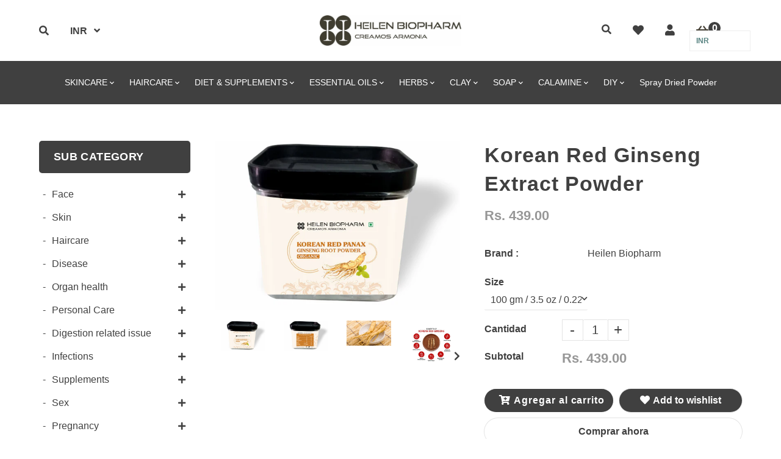

--- FILE ---
content_type: text/html; charset=utf-8
request_url: https://heilenbiopharm.shop/es/products/korean-red-ginseng-extract-powder
body_size: 47613
content:
<!doctype html>
<!--[if lt IE 7]><html class="no-js lt-ie9 lt-ie8 lt-ie7" lang="en"> <![endif]-->
<!--[if IE 7]><html class="no-js lt-ie9 lt-ie8" lang="en"> <![endif]-->
<!--[if IE 8]><html class="no-js lt-ie9" lang="en"> <![endif]-->
<!--[if IE 9 ]><html class="ie9 no-js"> <![endif]-->
<!--[if (gt IE 9)|!(IE)]><!--> <html class="no-js"> <!--<![endif]-->
<head>

  <!-- Basic page needs ================================================== -->
  <meta charset="utf-8">
  <!--[if IE]><meta http-equiv='X-UA-Compatible' content='IE=edge,chrome=1'><![endif]-->
  
  <link rel="shortcut icon" href="//heilenbiopharm.shop/cdn/shop/t/25/assets/favicon.png?v=10648689627491902451617617979" type="image/png" />
  
  <!-- Title and description ================================================== -->
  <title>
    Korean Red Ginseng Extract Powder &ndash; Heilen Biopharm
  </title>
  
  <meta name="description" content="Korean Red Ginseng Extract Powder, often referred to as &quot;Hong Sam Won&quot; or &quot;Hongsam,&quot; is a prized herbal supplement renowned for its potent health benefits. This extract is derived from the roots of the Panax ginseng plant, which is grown in the nutrient-rich soil of Korea&#39;s mountainous regions. It undergoes a meticulou">
  
  <!-- Social meta ================================================== -->
  

  <meta property="og:type" content="product">
  <meta property="og:title" content="Korean Red Ginseng Extract Powder">
  <meta property="og:url" content="https://heilenbiopharm.shop/es/products/korean-red-ginseng-extract-powder">
  
  <meta property="og:image" content="http://heilenbiopharm.shop/cdn/shop/files/Heilen_Pharma_KOREAN_RED_PANAX_Front_grande.jpg?v=1735582918">
  <meta property="og:image:secure_url" content="https://heilenbiopharm.shop/cdn/shop/files/Heilen_Pharma_KOREAN_RED_PANAX_Front_grande.jpg?v=1735582918">
  
  <meta property="og:image" content="http://heilenbiopharm.shop/cdn/shop/files/Heilen_Pharma_KOREAN_RED_PANAX_Side_01_grande.jpg?v=1735582918">
  <meta property="og:image:secure_url" content="https://heilenbiopharm.shop/cdn/shop/files/Heilen_Pharma_KOREAN_RED_PANAX_Side_01_grande.jpg?v=1735582918">
  
  <meta property="og:image" content="http://heilenbiopharm.shop/cdn/shop/products/Korean-Ginseng_grande.jpg?v=1735582918">
  <meta property="og:image:secure_url" content="https://heilenbiopharm.shop/cdn/shop/products/Korean-Ginseng_grande.jpg?v=1735582918">
  
  <meta property="og:price:amount" content="439.00">
  <meta property="og:price:currency" content="INR">


  <meta property="og:description" content="Korean Red Ginseng Extract Powder, often referred to as &quot;Hong Sam Won&quot; or &quot;Hongsam,&quot; is a prized herbal supplement renowned for its potent health benefits. This extract is derived from the roots of the Panax ginseng plant, which is grown in the nutrient-rich soil of Korea&#39;s mountainous regions. It undergoes a meticulou">

<meta property="og:site_name" content="Heilen Biopharm">



<meta name="twitter:card" content="summary">




  <meta name="twitter:title" content="Korean Red Ginseng Extract Powder">
  <meta name="twitter:description" content="Korean Red Ginseng Extract Powder, often referred to as &quot;Hong Sam Won&quot; or &quot;Hongsam,&quot; is a prized herbal supplement renowned for its potent health benefits. This extract is derived from the roots of the Panax ginseng plant, which is grown in the nutrient-rich soil of Korea&#39;s mountainous regions. It undergoes">
  <meta name="twitter:image" content="https://heilenbiopharm.shop/cdn/shop/files/Heilen_Pharma_KOREAN_RED_PANAX_Front_medium.jpg?v=1735582918">
  <meta name="twitter:image:width" content="240">
  <meta name="twitter:image:height" content="240">


  <!-- Helpers ================================================== -->
  <link rel="canonical" href="https://heilenbiopharm.shop/es/products/korean-red-ginseng-extract-powder">
  <meta name="viewport" content="width=device-width,initial-scale=1">
  <meta name="theme-color" content="#404040">
  <!-- CSS ================================================== -->
<link href="//heilenbiopharm.shop/cdn/shop/t/25/assets/frame.scss.css?v=128324208178037265161759331590" rel="stylesheet" type="text/css" media="all" /> 
<link href="//heilenbiopharm.shop/cdn/shop/t/25/assets/style.css?v=138408442937458525671703116718" rel="stylesheet" type="text/css" media="all" />  
<link href="//heilenbiopharm.shop/cdn/shop/t/25/assets/slick.scss?v=132712847628197882741617553137" rel="stylesheet" type="text/css" media="all" />
<link href="//heilenbiopharm.shop/cdn/shop/t/25/assets/prettyPhoto.css?v=127577845115257541841617553104" rel="stylesheet" type="text/css" media="all" />  
<link href="//heilenbiopharm.shop/cdn/shop/t/25/assets/lightslider.css?v=35100890718072009381617553098" rel="stylesheet" type="text/css" media="all" />
<link href="//heilenbiopharm.shop/cdn/shop/t/25/assets/animate.css?v=170469424254788653381617553074" rel="stylesheet" type="text/css" media="all" />
<link href="//heilenbiopharm.shop/cdn/shop/t/25/assets/font-all.min.css?v=15150716865793515771617949624" rel="stylesheet" type="text/css" media="all" />  
  
  

    
  <script src="//code.jquery.com/jquery-3.2.1.min.js"></script>  
<script src="//ajax.googleapis.com/ajax/libs/jquery/1.8.1/jquery.min.js"></script> 
<script src="//heilenbiopharm.shop/cdn/shop/t/25/assets/header.js?v=103730964264396812221617553137" type="text/javascript"></script>




<script>
  window.preloader_enable = false;
  window.use_sticky = true;
  window.ajax_cart = true;
  window.money_format = "<span class=money>Rs. {{amount}}</span>";
  window.shop_currency = "INR";    
 // window.money_format = "<span class=money>Rs. {{amount}}</span>";
  window.shop_currency = "INR";
  window.show_multiple_currencies = true;
  window.enable_sidebar_multiple_choice = true;
  window.loading_url = "//heilenbiopharm.shop/cdn/shop/t/25/assets/loading.gif?v=50837312686733260831617553098";     
  window.dropdowncart_type = "hover";
  window.file_url = "//heilenbiopharm.shop/cdn/shop/files/?v=10533";
  window.asset_url = "";
  window.items="Items";
  window.many_in_stock="Many In Stock";
  window.out_of_stock=" Out of stock";
  window.in_stock=" In Stock";
  window.unavailable="No disponible";
  window.product_name="Product Name";
  window.product_image="Product Image";
  window.product_desc="Product Description";
  window.available_stock="Available In stock";
  window.unavailable_stock="Unavailable In stock";
  window.compare_note="Product Added over 8 product !. Do you want to compare 8 added product ?";
  window.added_to_cmp="Added to compare";
  window.add_to_cmp="Add to compare";
  window.select_options="Select options";
  window.add_to_cart="Agregar al carrito";
  window.confirm_box="Yes,I want view it!";
  window.cancelButtonText="Continue";
  window.remove="Remove";
  window.use_color_swatch = false;
  window.newsletter_popup = false;  
  var  compare_list = []; 
</script>  




  
  <!-- Header hook for plugins ================================================== -->
  <script>window.performance && window.performance.mark && window.performance.mark('shopify.content_for_header.start');</script><meta name="google-site-verification" content="6UprD997IgkHjPVp4h5yNCeBjp5-HLQJWhgZgZg6B2w">
<meta name="google-site-verification" content="aOE2sGOHgBWaZmw1A9nQBvA01WziUhCu9nYIiRcukmc">
<meta name="facebook-domain-verification" content="ye6xmx1tgo3nqdbguue6uerm7k26k6">
<meta name="google-site-verification" content="OQA9XRoA9hFUjFAEkNF56BSJyCuKCtRj3jC7kLJEF00">
<meta id="shopify-digital-wallet" name="shopify-digital-wallet" content="/12537692218/digital_wallets/dialog">
<meta id="in-context-paypal-metadata" data-shop-id="12537692218" data-venmo-supported="false" data-environment="production" data-locale="es_ES" data-paypal-v4="true" data-currency="INR">
<link rel="alternate" hreflang="x-default" href="https://heilenbiopharm.shop/products/korean-red-ginseng-extract-powder">
<link rel="alternate" hreflang="en" href="https://heilenbiopharm.shop/products/korean-red-ginseng-extract-powder">
<link rel="alternate" hreflang="es" href="https://heilenbiopharm.shop/es/products/korean-red-ginseng-extract-powder">
<link rel="alternate" hreflang="hi" href="https://heilenbiopharm.shop/hi/products/korean-red-ginseng-extract-powder">
<link rel="alternate" type="application/json+oembed" href="https://heilenbiopharm.shop/es/products/korean-red-ginseng-extract-powder.oembed">
<script async="async" src="/checkouts/internal/preloads.js?locale=es-IN"></script>
<script id="shopify-features" type="application/json">{"accessToken":"da700e5deccf42088a8d1c315a1d8080","betas":["rich-media-storefront-analytics"],"domain":"heilenbiopharm.shop","predictiveSearch":true,"shopId":12537692218,"locale":"es"}</script>
<script>var Shopify = Shopify || {};
Shopify.shop = "heilen-biopharm.myshopify.com";
Shopify.locale = "es";
Shopify.currency = {"active":"INR","rate":"1.0"};
Shopify.country = "IN";
Shopify.theme = {"name":"Working Sofee","id":120204296263,"schema_name":"Timzee","schema_version":"1.0","theme_store_id":null,"role":"main"};
Shopify.theme.handle = "null";
Shopify.theme.style = {"id":null,"handle":null};
Shopify.cdnHost = "heilenbiopharm.shop/cdn";
Shopify.routes = Shopify.routes || {};
Shopify.routes.root = "/es/";</script>
<script type="module">!function(o){(o.Shopify=o.Shopify||{}).modules=!0}(window);</script>
<script>!function(o){function n(){var o=[];function n(){o.push(Array.prototype.slice.apply(arguments))}return n.q=o,n}var t=o.Shopify=o.Shopify||{};t.loadFeatures=n(),t.autoloadFeatures=n()}(window);</script>
<script id="shop-js-analytics" type="application/json">{"pageType":"product"}</script>
<script defer="defer" async type="module" src="//heilenbiopharm.shop/cdn/shopifycloud/shop-js/modules/v2/client.init-shop-cart-sync_-aut3ZVe.es.esm.js"></script>
<script defer="defer" async type="module" src="//heilenbiopharm.shop/cdn/shopifycloud/shop-js/modules/v2/chunk.common_jR-HGkUL.esm.js"></script>
<script type="module">
  await import("//heilenbiopharm.shop/cdn/shopifycloud/shop-js/modules/v2/client.init-shop-cart-sync_-aut3ZVe.es.esm.js");
await import("//heilenbiopharm.shop/cdn/shopifycloud/shop-js/modules/v2/chunk.common_jR-HGkUL.esm.js");

  window.Shopify.SignInWithShop?.initShopCartSync?.({"fedCMEnabled":true,"windoidEnabled":true});

</script>
<script>(function() {
  var isLoaded = false;
  function asyncLoad() {
    if (isLoaded) return;
    isLoaded = true;
    var urls = ["https:\/\/cdn.judge.me\/checkout_comment.js?shop=heilen-biopharm.myshopify.com","https:\/\/cdn-stamped-io.azureedge.net\/files\/shopify.v2.min.js?shop=heilen-biopharm.myshopify.com","https:\/\/gtranslate.io\/shopify\/gtranslate.js?shop=heilen-biopharm.myshopify.com","https:\/\/d3f0kqa8h3si01.cloudfront.net\/scripts\/heilen-biopharm.20221031034626.scripttag.js?shop=heilen-biopharm.myshopify.com","https:\/\/js.smile.io\/v1\/smile-shopify.js?shop=heilen-biopharm.myshopify.com","https:\/\/www.magisto.com\/media\/shopify\/magisto.js?shop=heilen-biopharm.myshopify.com","https:\/\/ak04-promo-cdn.slidely.com\/shopify\/shopify-store-script.js?ts=1588245476\u0026shop=heilen-biopharm.myshopify.com","https:\/\/instafeed.nfcube.com\/cdn\/fd7ab901988967e78050ba99aa17345e.js?shop=heilen-biopharm.myshopify.com","https:\/\/trustbadge.shopclimb.com\/files\/js\/dist\/trustbadge.min.js?shop=heilen-biopharm.myshopify.com","\/\/cdn.shopify.com\/proxy\/fea26a2d7890e0d835d345948b178184ca4db2263900cc76913f35dfe797ef20\/tabs.tkdigital.dev\/scripts\/ne_smart_tabs_2653e6724b2a131802a8a33ab2c4639a.js?shop=heilen-biopharm.myshopify.com\u0026sp-cache-control=cHVibGljLCBtYXgtYWdlPTkwMA","https:\/\/cdn.hextom.com\/js\/quickannouncementbar.js?shop=heilen-biopharm.myshopify.com","https:\/\/cdn.hextom.com\/js\/freeshippingbar.js?shop=heilen-biopharm.myshopify.com","https:\/\/sr-cdn.shiprocket.in\/sr-promise\/static\/uc.js?channel_id=4\u0026sr_company_id=60214\u0026shop=heilen-biopharm.myshopify.com","https:\/\/tracker.wigzopush.com\/shopify.js?orgtoken=zC6vv0a5SJmBL2Y6joUnUA\u0026shop=heilen-biopharm.myshopify.com","https:\/\/geoship.spicegems.com\/js\/serve\/heilen-biopharm.myshopify.com\/v1\/index_807dedec2b3d40ea6c549060d8f295ac34ed1f86.js?v=098098098\u0026shop=heilen-biopharm.myshopify.com"];
    for (var i = 0; i < urls.length; i++) {
      var s = document.createElement('script');
      s.type = 'text/javascript';
      s.async = true;
      s.src = urls[i];
      var x = document.getElementsByTagName('script')[0];
      x.parentNode.insertBefore(s, x);
    }
  };
  if(window.attachEvent) {
    window.attachEvent('onload', asyncLoad);
  } else {
    window.addEventListener('load', asyncLoad, false);
  }
})();</script>
<script id="__st">var __st={"a":12537692218,"offset":19800,"reqid":"22adb075-d9f7-4a31-8f4b-54a0372e6454-1769027993","pageurl":"heilenbiopharm.shop\/es\/products\/korean-red-ginseng-extract-powder","u":"6fa1f78896c4","p":"product","rtyp":"product","rid":1528140136506};</script>
<script>window.ShopifyPaypalV4VisibilityTracking = true;</script>
<script id="captcha-bootstrap">!function(){'use strict';const t='contact',e='account',n='new_comment',o=[[t,t],['blogs',n],['comments',n],[t,'customer']],c=[[e,'customer_login'],[e,'guest_login'],[e,'recover_customer_password'],[e,'create_customer']],r=t=>t.map((([t,e])=>`form[action*='/${t}']:not([data-nocaptcha='true']) input[name='form_type'][value='${e}']`)).join(','),a=t=>()=>t?[...document.querySelectorAll(t)].map((t=>t.form)):[];function s(){const t=[...o],e=r(t);return a(e)}const i='password',u='form_key',d=['recaptcha-v3-token','g-recaptcha-response','h-captcha-response',i],f=()=>{try{return window.sessionStorage}catch{return}},m='__shopify_v',_=t=>t.elements[u];function p(t,e,n=!1){try{const o=window.sessionStorage,c=JSON.parse(o.getItem(e)),{data:r}=function(t){const{data:e,action:n}=t;return t[m]||n?{data:e,action:n}:{data:t,action:n}}(c);for(const[e,n]of Object.entries(r))t.elements[e]&&(t.elements[e].value=n);n&&o.removeItem(e)}catch(o){console.error('form repopulation failed',{error:o})}}const l='form_type',E='cptcha';function T(t){t.dataset[E]=!0}const w=window,h=w.document,L='Shopify',v='ce_forms',y='captcha';let A=!1;((t,e)=>{const n=(g='f06e6c50-85a8-45c8-87d0-21a2b65856fe',I='https://cdn.shopify.com/shopifycloud/storefront-forms-hcaptcha/ce_storefront_forms_captcha_hcaptcha.v1.5.2.iife.js',D={infoText:'Protegido por hCaptcha',privacyText:'Privacidad',termsText:'Términos'},(t,e,n)=>{const o=w[L][v],c=o.bindForm;if(c)return c(t,g,e,D).then(n);var r;o.q.push([[t,g,e,D],n]),r=I,A||(h.body.append(Object.assign(h.createElement('script'),{id:'captcha-provider',async:!0,src:r})),A=!0)});var g,I,D;w[L]=w[L]||{},w[L][v]=w[L][v]||{},w[L][v].q=[],w[L][y]=w[L][y]||{},w[L][y].protect=function(t,e){n(t,void 0,e),T(t)},Object.freeze(w[L][y]),function(t,e,n,w,h,L){const[v,y,A,g]=function(t,e,n){const i=e?o:[],u=t?c:[],d=[...i,...u],f=r(d),m=r(i),_=r(d.filter((([t,e])=>n.includes(e))));return[a(f),a(m),a(_),s()]}(w,h,L),I=t=>{const e=t.target;return e instanceof HTMLFormElement?e:e&&e.form},D=t=>v().includes(t);t.addEventListener('submit',(t=>{const e=I(t);if(!e)return;const n=D(e)&&!e.dataset.hcaptchaBound&&!e.dataset.recaptchaBound,o=_(e),c=g().includes(e)&&(!o||!o.value);(n||c)&&t.preventDefault(),c&&!n&&(function(t){try{if(!f())return;!function(t){const e=f();if(!e)return;const n=_(t);if(!n)return;const o=n.value;o&&e.removeItem(o)}(t);const e=Array.from(Array(32),(()=>Math.random().toString(36)[2])).join('');!function(t,e){_(t)||t.append(Object.assign(document.createElement('input'),{type:'hidden',name:u})),t.elements[u].value=e}(t,e),function(t,e){const n=f();if(!n)return;const o=[...t.querySelectorAll(`input[type='${i}']`)].map((({name:t})=>t)),c=[...d,...o],r={};for(const[a,s]of new FormData(t).entries())c.includes(a)||(r[a]=s);n.setItem(e,JSON.stringify({[m]:1,action:t.action,data:r}))}(t,e)}catch(e){console.error('failed to persist form',e)}}(e),e.submit())}));const S=(t,e)=>{t&&!t.dataset[E]&&(n(t,e.some((e=>e===t))),T(t))};for(const o of['focusin','change'])t.addEventListener(o,(t=>{const e=I(t);D(e)&&S(e,y())}));const B=e.get('form_key'),M=e.get(l),P=B&&M;t.addEventListener('DOMContentLoaded',(()=>{const t=y();if(P)for(const e of t)e.elements[l].value===M&&p(e,B);[...new Set([...A(),...v().filter((t=>'true'===t.dataset.shopifyCaptcha))])].forEach((e=>S(e,t)))}))}(h,new URLSearchParams(w.location.search),n,t,e,['guest_login'])})(!0,!0)}();</script>
<script integrity="sha256-4kQ18oKyAcykRKYeNunJcIwy7WH5gtpwJnB7kiuLZ1E=" data-source-attribution="shopify.loadfeatures" defer="defer" src="//heilenbiopharm.shop/cdn/shopifycloud/storefront/assets/storefront/load_feature-a0a9edcb.js" crossorigin="anonymous"></script>
<script data-source-attribution="shopify.dynamic_checkout.dynamic.init">var Shopify=Shopify||{};Shopify.PaymentButton=Shopify.PaymentButton||{isStorefrontPortableWallets:!0,init:function(){window.Shopify.PaymentButton.init=function(){};var t=document.createElement("script");t.src="https://heilenbiopharm.shop/cdn/shopifycloud/portable-wallets/latest/portable-wallets.es.js",t.type="module",document.head.appendChild(t)}};
</script>
<script data-source-attribution="shopify.dynamic_checkout.buyer_consent">
  function portableWalletsHideBuyerConsent(e){var t=document.getElementById("shopify-buyer-consent"),n=document.getElementById("shopify-subscription-policy-button");t&&n&&(t.classList.add("hidden"),t.setAttribute("aria-hidden","true"),n.removeEventListener("click",e))}function portableWalletsShowBuyerConsent(e){var t=document.getElementById("shopify-buyer-consent"),n=document.getElementById("shopify-subscription-policy-button");t&&n&&(t.classList.remove("hidden"),t.removeAttribute("aria-hidden"),n.addEventListener("click",e))}window.Shopify?.PaymentButton&&(window.Shopify.PaymentButton.hideBuyerConsent=portableWalletsHideBuyerConsent,window.Shopify.PaymentButton.showBuyerConsent=portableWalletsShowBuyerConsent);
</script>
<script>
  function portableWalletsCleanup(e){e&&e.src&&console.error("Failed to load portable wallets script "+e.src);var t=document.querySelectorAll("shopify-accelerated-checkout .shopify-payment-button__skeleton, shopify-accelerated-checkout-cart .wallet-cart-button__skeleton"),e=document.getElementById("shopify-buyer-consent");for(let e=0;e<t.length;e++)t[e].remove();e&&e.remove()}function portableWalletsNotLoadedAsModule(e){e instanceof ErrorEvent&&"string"==typeof e.message&&e.message.includes("import.meta")&&"string"==typeof e.filename&&e.filename.includes("portable-wallets")&&(window.removeEventListener("error",portableWalletsNotLoadedAsModule),window.Shopify.PaymentButton.failedToLoad=e,"loading"===document.readyState?document.addEventListener("DOMContentLoaded",window.Shopify.PaymentButton.init):window.Shopify.PaymentButton.init())}window.addEventListener("error",portableWalletsNotLoadedAsModule);
</script>

<script type="module" src="https://heilenbiopharm.shop/cdn/shopifycloud/portable-wallets/latest/portable-wallets.es.js" onError="portableWalletsCleanup(this)" crossorigin="anonymous"></script>
<script nomodule>
  document.addEventListener("DOMContentLoaded", portableWalletsCleanup);
</script>

<link id="shopify-accelerated-checkout-styles" rel="stylesheet" media="screen" href="https://heilenbiopharm.shop/cdn/shopifycloud/portable-wallets/latest/accelerated-checkout-backwards-compat.css" crossorigin="anonymous">
<style id="shopify-accelerated-checkout-cart">
        #shopify-buyer-consent {
  margin-top: 1em;
  display: inline-block;
  width: 100%;
}

#shopify-buyer-consent.hidden {
  display: none;
}

#shopify-subscription-policy-button {
  background: none;
  border: none;
  padding: 0;
  text-decoration: underline;
  font-size: inherit;
  cursor: pointer;
}

#shopify-subscription-policy-button::before {
  box-shadow: none;
}

      </style>
<script id="sections-script" data-sections="sidebar-category" defer="defer" src="//heilenbiopharm.shop/cdn/shop/t/25/compiled_assets/scripts.js?v=10533"></script>
<script>window.performance && window.performance.mark && window.performance.mark('shopify.content_for_header.end');</script>  
  <script type="text/javascript">
    delete History
</script>

<script type="text/javascript">
  //BOOSTER APPS COMMON JS CODE
  window.BoosterApps = window.BoosterApps || {};
  window.BoosterApps.common = window.BoosterApps.common || {};
  window.BoosterApps.common.shop = {
    permanent_domain: 'heilen-biopharm.myshopify.com',
    currency: "INR",
    money_format: "\u003cspan class=money\u003eRs. {{amount}}\u003c\/span\u003e",
    id: 12537692218
  };
  

  window.BoosterApps.common.template = 'product';
  window.BoosterApps.common.cart = {};
  window.BoosterApps.common.vapid_public_key = "BO5RJ2FA8w6MW2Qt1_MKSFtoVpVjUMLYkHb2arb7zZxEaYGTMuLvmZGabSHj8q0EwlzLWBAcAU_0z-z9Xps8kF8=";

  window.BoosterApps.cs_app_url = "/apps/ba_fb_app";

  window.BoosterApps.global_config = {"asset_urls":{"loy":{"init_js":"https:\/\/cdn.shopify.com\/s\/files\/1\/0194\/1736\/6592\/t\/1\/assets\/ba_loy_init.js?v=1643899006","widget_js":"https:\/\/cdn.shopify.com\/s\/files\/1\/0194\/1736\/6592\/t\/1\/assets\/ba_loy_widget.js?v=1643899010","widget_css":"https:\/\/cdn.shopify.com\/s\/files\/1\/0194\/1736\/6592\/t\/1\/assets\/ba_loy_widget.css?v=1630424861"},"rev":{"init_js":null,"widget_js":null,"modal_js":null,"widget_css":null,"modal_css":null},"pu":{"init_js":"https:\/\/cdn.shopify.com\/s\/files\/1\/0194\/1736\/6592\/t\/1\/assets\/ba_pu_init.js?v=1635877170"},"bis":{"init_js":"https:\/\/cdn.shopify.com\/s\/files\/1\/0194\/1736\/6592\/t\/1\/assets\/ba_bis_init.js?v=1633795418","modal_js":"https:\/\/cdn.shopify.com\/s\/files\/1\/0194\/1736\/6592\/t\/1\/assets\/ba_bis_modal.js?v=1633795421","modal_css":"https:\/\/cdn.shopify.com\/s\/files\/1\/0194\/1736\/6592\/t\/1\/assets\/ba_bis_modal.css?v=1620346071"},"widgets":{"init_js":"https:\/\/cdn.shopify.com\/s\/files\/1\/0194\/1736\/6592\/t\/1\/assets\/ba_widget_init.js?v=1643989783","modal_js":"https:\/\/cdn.shopify.com\/s\/files\/1\/0194\/1736\/6592\/t\/1\/assets\/ba_widget_modal.js?v=1643989786","modal_css":"https:\/\/cdn.shopify.com\/s\/files\/1\/0194\/1736\/6592\/t\/1\/assets\/ba_widget_modal.css?v=1643989789"},"global":{"helper_js":"https:\/\/cdn.shopify.com\/s\/files\/1\/0194\/1736\/6592\/t\/1\/assets\/ba_tracking.js?v=1637601969"}},"proxy_paths":{"pu":"\/apps\/ba_fb_app","app_metrics":"\/apps\/ba_fb_app\/app_metrics","push_subscription":"\/apps\/ba_fb_app\/push"},"aat":["speed","pu"],"pv":false,"sts":false,"bam":false,"base_money_format":"\u003cspan class=money\u003eRs. {{amount}}\u003c\/span\u003e"};



    window.BoosterApps.pu_config = {"push_prompt_cover_enabled":false,"push_prompt_cover_title":"One small step","push_prompt_cover_message":"Allow your browser to receive notifications"};


  for (i = 0; i < window.localStorage.length; i++) {
    var key = window.localStorage.key(i);
    if (key.slice(0,10) === "ba_msg_sub") {
      window.BoosterApps.can_update_cart = true;
    }
  }

  
    if (window.BoosterApps.common.template == 'product'){
      window.BoosterApps.common.product = {
        id: 1528140136506, price: 43900, handle: 'korean-red-ginseng-extract-powder', tags: 'Anemia (RBC increase)Anti-AgeingAnti-Depressant / Stress Relief / AdaptogensAnti-InflammatoryAnti-OxidantAnti-TumorAnxietyAppetiteBrain DevelopmentCOLDConvulsion / Seizure / epilepsyDiabetesDigestionEnduranceEnergyErectile DysfunctionHERBImmunity BoosterInsomnia	LibidoLung HealthMemoryNervous SystemPregnancy Period SupplementSUPPLEMENTSTestosterone BoosterWrinkles / Sagging',
        available: true, title: "Korean Red Ginseng Extract Powder", variants: [{"id":14082668593210,"title":"100 gm \/ 3.5 oz \/ 0.22 lb","option1":"100 gm \/ 3.5 oz \/ 0.22 lb","option2":null,"option3":null,"sku":"ginseng100","requires_shipping":true,"taxable":true,"featured_image":null,"available":true,"name":"Korean Red Ginseng Extract Powder - 100 gm \/ 3.5 oz \/ 0.22 lb","public_title":"100 gm \/ 3.5 oz \/ 0.22 lb","options":["100 gm \/ 3.5 oz \/ 0.22 lb"],"price":43900,"weight":125,"compare_at_price":39900,"inventory_management":"shopify","barcode":"720447418922","requires_selling_plan":false,"selling_plan_allocations":[]},{"id":14082668658746,"title":"200 gm \/ 7 oz \/ 0.44 lb","option1":"200 gm \/ 7 oz \/ 0.44 lb","option2":null,"option3":null,"sku":"ginseng200","requires_shipping":true,"taxable":true,"featured_image":null,"available":true,"name":"Korean Red Ginseng Extract Powder - 200 gm \/ 7 oz \/ 0.44 lb","public_title":"200 gm \/ 7 oz \/ 0.44 lb","options":["200 gm \/ 7 oz \/ 0.44 lb"],"price":74900,"weight":240,"compare_at_price":59900,"inventory_management":"shopify","barcode":"720447418946","requires_selling_plan":false,"selling_plan_allocations":[]},{"id":14082668691514,"title":"400 gm \/ 14 oz \/ 0.88 lb","option1":"400 gm \/ 14 oz \/ 0.88 lb","option2":null,"option3":null,"sku":"ginseng400","requires_shipping":true,"taxable":true,"featured_image":null,"available":true,"name":"Korean Red Ginseng Extract Powder - 400 gm \/ 14 oz \/ 0.88 lb","public_title":"400 gm \/ 14 oz \/ 0.88 lb","options":["400 gm \/ 14 oz \/ 0.88 lb"],"price":119900,"weight":480,"compare_at_price":99900,"inventory_management":"shopify","barcode":"720447418953","requires_selling_plan":false,"selling_plan_allocations":[]},{"id":14082668724282,"title":"800 gm \/ 28 oz \/ 1.76 lb","option1":"800 gm \/ 28 oz \/ 1.76 lb","option2":null,"option3":null,"sku":"ginseng800","requires_shipping":true,"taxable":true,"featured_image":null,"available":true,"name":"Korean Red Ginseng Extract Powder - 800 gm \/ 28 oz \/ 1.76 lb","public_title":"800 gm \/ 28 oz \/ 1.76 lb","options":["800 gm \/ 28 oz \/ 1.76 lb"],"price":219900,"weight":960,"compare_at_price":169900,"inventory_management":"shopify","barcode":"720447418960","requires_selling_plan":false,"selling_plan_allocations":[]}]
      };
      window.BoosterApps.common.product.review_data = null;
    }
  

</script>

<script type="text/javascript">
  !function(e){var t={};function r(n){if(t[n])return t[n].exports;var o=t[n]={i:n,l:!1,exports:{}};return e[n].call(o.exports,o,o.exports,r),o.l=!0,o.exports}r.m=e,r.c=t,r.d=function(e,t,n){r.o(e,t)||Object.defineProperty(e,t,{enumerable:!0,get:n})},r.r=function(e){"undefined"!==typeof Symbol&&Symbol.toStringTag&&Object.defineProperty(e,Symbol.toStringTag,{value:"Module"}),Object.defineProperty(e,"__esModule",{value:!0})},r.t=function(e,t){if(1&t&&(e=r(e)),8&t)return e;if(4&t&&"object"===typeof e&&e&&e.__esModule)return e;var n=Object.create(null);if(r.r(n),Object.defineProperty(n,"default",{enumerable:!0,value:e}),2&t&&"string"!=typeof e)for(var o in e)r.d(n,o,function(t){return e[t]}.bind(null,o));return n},r.n=function(e){var t=e&&e.__esModule?function(){return e.default}:function(){return e};return r.d(t,"a",t),t},r.o=function(e,t){return Object.prototype.hasOwnProperty.call(e,t)},r.p="https://boosterapps.com/apps/push-marketing/packs/",r(r.s=19)}({19:function(e,t){}});
//# sourceMappingURL=application-6274f4e4faa56f1a8c14.js.map

  //Global snippet for Booster Apps
  //this is updated automatically - do not edit manually.

  function loadScript(src, defer, done) {
    var js = document.createElement('script');
    js.src = src;
    js.defer = defer;
    js.onload = function(){done();};
    js.onerror = function(){
      done(new Error('Failed to load script ' + src));
    };
    document.head.appendChild(js);
  }

  function browserSupportsAllFeatures() {
    return window.Promise && window.fetch && window.Symbol;
  }

  if (browserSupportsAllFeatures()) {
    main();
  } else {
    loadScript('https://polyfill-fastly.net/v3/polyfill.min.js?features=Promise,fetch', true, main);
  }

  function loadAppScripts(){



      loadScript(window.BoosterApps.global_config.asset_urls.pu.init_js, true, function(){});
  }

  function main(err) {
    //isolate the scope
    loadScript(window.BoosterApps.global_config.asset_urls.global.helper_js, false, loadAppScripts);
  }
</script>

<script type="text/javascript">
  //BOOSTER APPS COMMON JS CODE
  window.BoosterApps = window.BoosterApps || {};
  window.BoosterApps.common = window.BoosterApps.common || {};
  window.BoosterApps.common.shop = {
    permanent_domain: 'heilen-biopharm.myshopify.com',
    currency: "INR",
    money_format: "\u003cspan class=money\u003eRs. {{amount}}\u003c\/span\u003e",
    id: 12537692218
  };
  

  window.BoosterApps.common.template = 'product';
  window.BoosterApps.common.cart = {};
  window.BoosterApps.common.vapid_public_key = "BO5RJ2FA8w6MW2Qt1_MKSFtoVpVjUMLYkHb2arb7zZxEaYGTMuLvmZGabSHj8q0EwlzLWBAcAU_0z-z9Xps8kF8=";

  window.BoosterApps.cs_app_url = "/apps/ba_fb_app";

  window.BoosterApps.global_config = {"asset_urls":{"loy":{"init_js":"https:\/\/cdn.shopify.com\/s\/files\/1\/0194\/1736\/6592\/t\/1\/assets\/ba_loy_init.js?v=1643899006","widget_js":"https:\/\/cdn.shopify.com\/s\/files\/1\/0194\/1736\/6592\/t\/1\/assets\/ba_loy_widget.js?v=1643899010","widget_css":"https:\/\/cdn.shopify.com\/s\/files\/1\/0194\/1736\/6592\/t\/1\/assets\/ba_loy_widget.css?v=1630424861"},"rev":{"init_js":null,"widget_js":null,"modal_js":null,"widget_css":null,"modal_css":null},"pu":{"init_js":"https:\/\/cdn.shopify.com\/s\/files\/1\/0194\/1736\/6592\/t\/1\/assets\/ba_pu_init.js?v=1635877170"},"bis":{"init_js":"https:\/\/cdn.shopify.com\/s\/files\/1\/0194\/1736\/6592\/t\/1\/assets\/ba_bis_init.js?v=1633795418","modal_js":"https:\/\/cdn.shopify.com\/s\/files\/1\/0194\/1736\/6592\/t\/1\/assets\/ba_bis_modal.js?v=1633795421","modal_css":"https:\/\/cdn.shopify.com\/s\/files\/1\/0194\/1736\/6592\/t\/1\/assets\/ba_bis_modal.css?v=1620346071"},"widgets":{"init_js":"https:\/\/cdn.shopify.com\/s\/files\/1\/0194\/1736\/6592\/t\/1\/assets\/ba_widget_init.js?v=1643989783","modal_js":"https:\/\/cdn.shopify.com\/s\/files\/1\/0194\/1736\/6592\/t\/1\/assets\/ba_widget_modal.js?v=1643989786","modal_css":"https:\/\/cdn.shopify.com\/s\/files\/1\/0194\/1736\/6592\/t\/1\/assets\/ba_widget_modal.css?v=1643989789"},"global":{"helper_js":"https:\/\/cdn.shopify.com\/s\/files\/1\/0194\/1736\/6592\/t\/1\/assets\/ba_tracking.js?v=1637601969"}},"proxy_paths":{"pu":"\/apps\/ba_fb_app","app_metrics":"\/apps\/ba_fb_app\/app_metrics","push_subscription":"\/apps\/ba_fb_app\/push"},"aat":["speed","pu"],"pv":false,"sts":false,"bam":false,"base_money_format":"\u003cspan class=money\u003eRs. {{amount}}\u003c\/span\u003e"};



    window.BoosterApps.pu_config = {"push_prompt_cover_enabled":false,"push_prompt_cover_title":"One small step","push_prompt_cover_message":"Allow your browser to receive notifications"};


  for (i = 0; i < window.localStorage.length; i++) {
    var key = window.localStorage.key(i);
    if (key.slice(0,10) === "ba_msg_sub") {
      window.BoosterApps.can_update_cart = true;
    }
  }

  
    if (window.BoosterApps.common.template == 'product'){
      window.BoosterApps.common.product = {
        id: 1528140136506, price: 43900, handle: "korean-red-ginseng-extract-powder", tags: ["Anemia (RBC increase)","Anti-Ageing","Anti-Depressant \/ Stress Relief \/ Adaptogens","Anti-Inflammatory","Anti-Oxidant","Anti-Tumor","Anxiety","Appetite","Brain Development","COLD","Convulsion \/ Seizure \/ epilepsy","Diabetes","Digestion","Endurance","Energy","Erectile Dysfunction","HERB","Immunity Booster","Insomnia\tLibido","Lung Health","Memory","Nervous System","Pregnancy Period Supplement","SUPPLEMENTS","Testosterone Booster","Wrinkles \/ Sagging"],
        available: true, title: "Korean Red Ginseng Extract Powder", variants: [{"id":14082668593210,"title":"100 gm \/ 3.5 oz \/ 0.22 lb","option1":"100 gm \/ 3.5 oz \/ 0.22 lb","option2":null,"option3":null,"sku":"ginseng100","requires_shipping":true,"taxable":true,"featured_image":null,"available":true,"name":"Korean Red Ginseng Extract Powder - 100 gm \/ 3.5 oz \/ 0.22 lb","public_title":"100 gm \/ 3.5 oz \/ 0.22 lb","options":["100 gm \/ 3.5 oz \/ 0.22 lb"],"price":43900,"weight":125,"compare_at_price":39900,"inventory_management":"shopify","barcode":"720447418922","requires_selling_plan":false,"selling_plan_allocations":[]},{"id":14082668658746,"title":"200 gm \/ 7 oz \/ 0.44 lb","option1":"200 gm \/ 7 oz \/ 0.44 lb","option2":null,"option3":null,"sku":"ginseng200","requires_shipping":true,"taxable":true,"featured_image":null,"available":true,"name":"Korean Red Ginseng Extract Powder - 200 gm \/ 7 oz \/ 0.44 lb","public_title":"200 gm \/ 7 oz \/ 0.44 lb","options":["200 gm \/ 7 oz \/ 0.44 lb"],"price":74900,"weight":240,"compare_at_price":59900,"inventory_management":"shopify","barcode":"720447418946","requires_selling_plan":false,"selling_plan_allocations":[]},{"id":14082668691514,"title":"400 gm \/ 14 oz \/ 0.88 lb","option1":"400 gm \/ 14 oz \/ 0.88 lb","option2":null,"option3":null,"sku":"ginseng400","requires_shipping":true,"taxable":true,"featured_image":null,"available":true,"name":"Korean Red Ginseng Extract Powder - 400 gm \/ 14 oz \/ 0.88 lb","public_title":"400 gm \/ 14 oz \/ 0.88 lb","options":["400 gm \/ 14 oz \/ 0.88 lb"],"price":119900,"weight":480,"compare_at_price":99900,"inventory_management":"shopify","barcode":"720447418953","requires_selling_plan":false,"selling_plan_allocations":[]},{"id":14082668724282,"title":"800 gm \/ 28 oz \/ 1.76 lb","option1":"800 gm \/ 28 oz \/ 1.76 lb","option2":null,"option3":null,"sku":"ginseng800","requires_shipping":true,"taxable":true,"featured_image":null,"available":true,"name":"Korean Red Ginseng Extract Powder - 800 gm \/ 28 oz \/ 1.76 lb","public_title":"800 gm \/ 28 oz \/ 1.76 lb","options":["800 gm \/ 28 oz \/ 1.76 lb"],"price":219900,"weight":960,"compare_at_price":169900,"inventory_management":"shopify","barcode":"720447418960","requires_selling_plan":false,"selling_plan_allocations":[]}]
      };
      window.BoosterApps.common.product.review_data = null;
    }
  

</script>


<script type="text/javascript">
  !function(e){var t={};function r(n){if(t[n])return t[n].exports;var o=t[n]={i:n,l:!1,exports:{}};return e[n].call(o.exports,o,o.exports,r),o.l=!0,o.exports}r.m=e,r.c=t,r.d=function(e,t,n){r.o(e,t)||Object.defineProperty(e,t,{enumerable:!0,get:n})},r.r=function(e){"undefined"!==typeof Symbol&&Symbol.toStringTag&&Object.defineProperty(e,Symbol.toStringTag,{value:"Module"}),Object.defineProperty(e,"__esModule",{value:!0})},r.t=function(e,t){if(1&t&&(e=r(e)),8&t)return e;if(4&t&&"object"===typeof e&&e&&e.__esModule)return e;var n=Object.create(null);if(r.r(n),Object.defineProperty(n,"default",{enumerable:!0,value:e}),2&t&&"string"!=typeof e)for(var o in e)r.d(n,o,function(t){return e[t]}.bind(null,o));return n},r.n=function(e){var t=e&&e.__esModule?function(){return e.default}:function(){return e};return r.d(t,"a",t),t},r.o=function(e,t){return Object.prototype.hasOwnProperty.call(e,t)},r.p="https://boosterapps.com/apps/push-marketing/packs/",r(r.s=21)}({21:function(e,t){}});
//# sourceMappingURL=application-3d64c6bcfede9eadaa72.js.map

  //Global snippet for Booster Apps
  //this is updated automatically - do not edit manually.

  function loadScript(src, defer, done) {
    var js = document.createElement('script');
    js.src = src;
    js.defer = defer;
    js.onload = function(){done();};
    js.onerror = function(){
      done(new Error('Failed to load script ' + src));
    };
    document.head.appendChild(js);
  }

  function browserSupportsAllFeatures() {
    return window.Promise && window.fetch && window.Symbol;
  }

  if (browserSupportsAllFeatures()) {
    main();
  } else {
    loadScript('https://polyfill-fastly.net/v3/polyfill.min.js?features=Promise,fetch', true, main);
  }

  function loadAppScripts(){



      loadScript(window.BoosterApps.global_config.asset_urls.pu.init_js, true, function(){});
  }

  function main(err) {
    //isolate the scope
    loadScript(window.BoosterApps.global_config.asset_urls.global.helper_js, false, loadAppScripts);
  }
</script>

<link href="https://monorail-edge.shopifysvc.com" rel="dns-prefetch">
<script>(function(){if ("sendBeacon" in navigator && "performance" in window) {try {var session_token_from_headers = performance.getEntriesByType('navigation')[0].serverTiming.find(x => x.name == '_s').description;} catch {var session_token_from_headers = undefined;}var session_cookie_matches = document.cookie.match(/_shopify_s=([^;]*)/);var session_token_from_cookie = session_cookie_matches && session_cookie_matches.length === 2 ? session_cookie_matches[1] : "";var session_token = session_token_from_headers || session_token_from_cookie || "";function handle_abandonment_event(e) {var entries = performance.getEntries().filter(function(entry) {return /monorail-edge.shopifysvc.com/.test(entry.name);});if (!window.abandonment_tracked && entries.length === 0) {window.abandonment_tracked = true;var currentMs = Date.now();var navigation_start = performance.timing.navigationStart;var payload = {shop_id: 12537692218,url: window.location.href,navigation_start,duration: currentMs - navigation_start,session_token,page_type: "product"};window.navigator.sendBeacon("https://monorail-edge.shopifysvc.com/v1/produce", JSON.stringify({schema_id: "online_store_buyer_site_abandonment/1.1",payload: payload,metadata: {event_created_at_ms: currentMs,event_sent_at_ms: currentMs}}));}}window.addEventListener('pagehide', handle_abandonment_event);}}());</script>
<script id="web-pixels-manager-setup">(function e(e,d,r,n,o){if(void 0===o&&(o={}),!Boolean(null===(a=null===(i=window.Shopify)||void 0===i?void 0:i.analytics)||void 0===a?void 0:a.replayQueue)){var i,a;window.Shopify=window.Shopify||{};var t=window.Shopify;t.analytics=t.analytics||{};var s=t.analytics;s.replayQueue=[],s.publish=function(e,d,r){return s.replayQueue.push([e,d,r]),!0};try{self.performance.mark("wpm:start")}catch(e){}var l=function(){var e={modern:/Edge?\/(1{2}[4-9]|1[2-9]\d|[2-9]\d{2}|\d{4,})\.\d+(\.\d+|)|Firefox\/(1{2}[4-9]|1[2-9]\d|[2-9]\d{2}|\d{4,})\.\d+(\.\d+|)|Chrom(ium|e)\/(9{2}|\d{3,})\.\d+(\.\d+|)|(Maci|X1{2}).+ Version\/(15\.\d+|(1[6-9]|[2-9]\d|\d{3,})\.\d+)([,.]\d+|)( \(\w+\)|)( Mobile\/\w+|) Safari\/|Chrome.+OPR\/(9{2}|\d{3,})\.\d+\.\d+|(CPU[ +]OS|iPhone[ +]OS|CPU[ +]iPhone|CPU IPhone OS|CPU iPad OS)[ +]+(15[._]\d+|(1[6-9]|[2-9]\d|\d{3,})[._]\d+)([._]\d+|)|Android:?[ /-](13[3-9]|1[4-9]\d|[2-9]\d{2}|\d{4,})(\.\d+|)(\.\d+|)|Android.+Firefox\/(13[5-9]|1[4-9]\d|[2-9]\d{2}|\d{4,})\.\d+(\.\d+|)|Android.+Chrom(ium|e)\/(13[3-9]|1[4-9]\d|[2-9]\d{2}|\d{4,})\.\d+(\.\d+|)|SamsungBrowser\/([2-9]\d|\d{3,})\.\d+/,legacy:/Edge?\/(1[6-9]|[2-9]\d|\d{3,})\.\d+(\.\d+|)|Firefox\/(5[4-9]|[6-9]\d|\d{3,})\.\d+(\.\d+|)|Chrom(ium|e)\/(5[1-9]|[6-9]\d|\d{3,})\.\d+(\.\d+|)([\d.]+$|.*Safari\/(?![\d.]+ Edge\/[\d.]+$))|(Maci|X1{2}).+ Version\/(10\.\d+|(1[1-9]|[2-9]\d|\d{3,})\.\d+)([,.]\d+|)( \(\w+\)|)( Mobile\/\w+|) Safari\/|Chrome.+OPR\/(3[89]|[4-9]\d|\d{3,})\.\d+\.\d+|(CPU[ +]OS|iPhone[ +]OS|CPU[ +]iPhone|CPU IPhone OS|CPU iPad OS)[ +]+(10[._]\d+|(1[1-9]|[2-9]\d|\d{3,})[._]\d+)([._]\d+|)|Android:?[ /-](13[3-9]|1[4-9]\d|[2-9]\d{2}|\d{4,})(\.\d+|)(\.\d+|)|Mobile Safari.+OPR\/([89]\d|\d{3,})\.\d+\.\d+|Android.+Firefox\/(13[5-9]|1[4-9]\d|[2-9]\d{2}|\d{4,})\.\d+(\.\d+|)|Android.+Chrom(ium|e)\/(13[3-9]|1[4-9]\d|[2-9]\d{2}|\d{4,})\.\d+(\.\d+|)|Android.+(UC? ?Browser|UCWEB|U3)[ /]?(15\.([5-9]|\d{2,})|(1[6-9]|[2-9]\d|\d{3,})\.\d+)\.\d+|SamsungBrowser\/(5\.\d+|([6-9]|\d{2,})\.\d+)|Android.+MQ{2}Browser\/(14(\.(9|\d{2,})|)|(1[5-9]|[2-9]\d|\d{3,})(\.\d+|))(\.\d+|)|K[Aa][Ii]OS\/(3\.\d+|([4-9]|\d{2,})\.\d+)(\.\d+|)/},d=e.modern,r=e.legacy,n=navigator.userAgent;return n.match(d)?"modern":n.match(r)?"legacy":"unknown"}(),u="modern"===l?"modern":"legacy",c=(null!=n?n:{modern:"",legacy:""})[u],f=function(e){return[e.baseUrl,"/wpm","/b",e.hashVersion,"modern"===e.buildTarget?"m":"l",".js"].join("")}({baseUrl:d,hashVersion:r,buildTarget:u}),m=function(e){var d=e.version,r=e.bundleTarget,n=e.surface,o=e.pageUrl,i=e.monorailEndpoint;return{emit:function(e){var a=e.status,t=e.errorMsg,s=(new Date).getTime(),l=JSON.stringify({metadata:{event_sent_at_ms:s},events:[{schema_id:"web_pixels_manager_load/3.1",payload:{version:d,bundle_target:r,page_url:o,status:a,surface:n,error_msg:t},metadata:{event_created_at_ms:s}}]});if(!i)return console&&console.warn&&console.warn("[Web Pixels Manager] No Monorail endpoint provided, skipping logging."),!1;try{return self.navigator.sendBeacon.bind(self.navigator)(i,l)}catch(e){}var u=new XMLHttpRequest;try{return u.open("POST",i,!0),u.setRequestHeader("Content-Type","text/plain"),u.send(l),!0}catch(e){return console&&console.warn&&console.warn("[Web Pixels Manager] Got an unhandled error while logging to Monorail."),!1}}}}({version:r,bundleTarget:l,surface:e.surface,pageUrl:self.location.href,monorailEndpoint:e.monorailEndpoint});try{o.browserTarget=l,function(e){var d=e.src,r=e.async,n=void 0===r||r,o=e.onload,i=e.onerror,a=e.sri,t=e.scriptDataAttributes,s=void 0===t?{}:t,l=document.createElement("script"),u=document.querySelector("head"),c=document.querySelector("body");if(l.async=n,l.src=d,a&&(l.integrity=a,l.crossOrigin="anonymous"),s)for(var f in s)if(Object.prototype.hasOwnProperty.call(s,f))try{l.dataset[f]=s[f]}catch(e){}if(o&&l.addEventListener("load",o),i&&l.addEventListener("error",i),u)u.appendChild(l);else{if(!c)throw new Error("Did not find a head or body element to append the script");c.appendChild(l)}}({src:f,async:!0,onload:function(){if(!function(){var e,d;return Boolean(null===(d=null===(e=window.Shopify)||void 0===e?void 0:e.analytics)||void 0===d?void 0:d.initialized)}()){var d=window.webPixelsManager.init(e)||void 0;if(d){var r=window.Shopify.analytics;r.replayQueue.forEach((function(e){var r=e[0],n=e[1],o=e[2];d.publishCustomEvent(r,n,o)})),r.replayQueue=[],r.publish=d.publishCustomEvent,r.visitor=d.visitor,r.initialized=!0}}},onerror:function(){return m.emit({status:"failed",errorMsg:"".concat(f," has failed to load")})},sri:function(e){var d=/^sha384-[A-Za-z0-9+/=]+$/;return"string"==typeof e&&d.test(e)}(c)?c:"",scriptDataAttributes:o}),m.emit({status:"loading"})}catch(e){m.emit({status:"failed",errorMsg:(null==e?void 0:e.message)||"Unknown error"})}}})({shopId: 12537692218,storefrontBaseUrl: "https://heilenbiopharm.shop",extensionsBaseUrl: "https://extensions.shopifycdn.com/cdn/shopifycloud/web-pixels-manager",monorailEndpoint: "https://monorail-edge.shopifysvc.com/unstable/produce_batch",surface: "storefront-renderer",enabledBetaFlags: ["2dca8a86"],webPixelsConfigList: [{"id":"897909026","configuration":"{\"config\":\"{\\\"pixel_id\\\":\\\"GT-WBK5XWW\\\",\\\"target_country\\\":\\\"IN\\\",\\\"gtag_events\\\":[{\\\"type\\\":\\\"purchase\\\",\\\"action_label\\\":\\\"MC-XX1CKCGYHN\\\"},{\\\"type\\\":\\\"page_view\\\",\\\"action_label\\\":\\\"MC-XX1CKCGYHN\\\"},{\\\"type\\\":\\\"view_item\\\",\\\"action_label\\\":\\\"MC-XX1CKCGYHN\\\"}],\\\"enable_monitoring_mode\\\":false}\"}","eventPayloadVersion":"v1","runtimeContext":"OPEN","scriptVersion":"b2a88bafab3e21179ed38636efcd8a93","type":"APP","apiClientId":1780363,"privacyPurposes":[],"dataSharingAdjustments":{"protectedCustomerApprovalScopes":["read_customer_address","read_customer_email","read_customer_name","read_customer_personal_data","read_customer_phone"]}},{"id":"137068834","eventPayloadVersion":"v1","runtimeContext":"LAX","scriptVersion":"1","type":"CUSTOM","privacyPurposes":["MARKETING"],"name":"Meta pixel (migrated)"},{"id":"shopify-app-pixel","configuration":"{}","eventPayloadVersion":"v1","runtimeContext":"STRICT","scriptVersion":"0450","apiClientId":"shopify-pixel","type":"APP","privacyPurposes":["ANALYTICS","MARKETING"]},{"id":"shopify-custom-pixel","eventPayloadVersion":"v1","runtimeContext":"LAX","scriptVersion":"0450","apiClientId":"shopify-pixel","type":"CUSTOM","privacyPurposes":["ANALYTICS","MARKETING"]}],isMerchantRequest: false,initData: {"shop":{"name":"Heilen Biopharm","paymentSettings":{"currencyCode":"INR"},"myshopifyDomain":"heilen-biopharm.myshopify.com","countryCode":"IN","storefrontUrl":"https:\/\/heilenbiopharm.shop\/es"},"customer":null,"cart":null,"checkout":null,"productVariants":[{"price":{"amount":439.0,"currencyCode":"INR"},"product":{"title":"Korean Red Ginseng Extract Powder","vendor":"Heilen Biopharm","id":"1528140136506","untranslatedTitle":"Korean Red Ginseng Extract Powder","url":"\/es\/products\/korean-red-ginseng-extract-powder","type":""},"id":"14082668593210","image":{"src":"\/\/heilenbiopharm.shop\/cdn\/shop\/files\/Heilen_Pharma_KOREAN_RED_PANAX_Front.jpg?v=1735582918"},"sku":"ginseng100","title":"100 gm \/ 3.5 oz \/ 0.22 lb","untranslatedTitle":"100 gm \/ 3.5 oz \/ 0.22 lb"},{"price":{"amount":749.0,"currencyCode":"INR"},"product":{"title":"Korean Red Ginseng Extract Powder","vendor":"Heilen Biopharm","id":"1528140136506","untranslatedTitle":"Korean Red Ginseng Extract Powder","url":"\/es\/products\/korean-red-ginseng-extract-powder","type":""},"id":"14082668658746","image":{"src":"\/\/heilenbiopharm.shop\/cdn\/shop\/files\/Heilen_Pharma_KOREAN_RED_PANAX_Front.jpg?v=1735582918"},"sku":"ginseng200","title":"200 gm \/ 7 oz \/ 0.44 lb","untranslatedTitle":"200 gm \/ 7 oz \/ 0.44 lb"},{"price":{"amount":1199.0,"currencyCode":"INR"},"product":{"title":"Korean Red Ginseng Extract Powder","vendor":"Heilen Biopharm","id":"1528140136506","untranslatedTitle":"Korean Red Ginseng Extract Powder","url":"\/es\/products\/korean-red-ginseng-extract-powder","type":""},"id":"14082668691514","image":{"src":"\/\/heilenbiopharm.shop\/cdn\/shop\/files\/Heilen_Pharma_KOREAN_RED_PANAX_Front.jpg?v=1735582918"},"sku":"ginseng400","title":"400 gm \/ 14 oz \/ 0.88 lb","untranslatedTitle":"400 gm \/ 14 oz \/ 0.88 lb"},{"price":{"amount":2199.0,"currencyCode":"INR"},"product":{"title":"Korean Red Ginseng Extract Powder","vendor":"Heilen Biopharm","id":"1528140136506","untranslatedTitle":"Korean Red Ginseng Extract Powder","url":"\/es\/products\/korean-red-ginseng-extract-powder","type":""},"id":"14082668724282","image":{"src":"\/\/heilenbiopharm.shop\/cdn\/shop\/files\/Heilen_Pharma_KOREAN_RED_PANAX_Front.jpg?v=1735582918"},"sku":"ginseng800","title":"800 gm \/ 28 oz \/ 1.76 lb","untranslatedTitle":"800 gm \/ 28 oz \/ 1.76 lb"}],"purchasingCompany":null},},"https://heilenbiopharm.shop/cdn","fcfee988w5aeb613cpc8e4bc33m6693e112",{"modern":"","legacy":""},{"shopId":"12537692218","storefrontBaseUrl":"https:\/\/heilenbiopharm.shop","extensionBaseUrl":"https:\/\/extensions.shopifycdn.com\/cdn\/shopifycloud\/web-pixels-manager","surface":"storefront-renderer","enabledBetaFlags":"[\"2dca8a86\"]","isMerchantRequest":"false","hashVersion":"fcfee988w5aeb613cpc8e4bc33m6693e112","publish":"custom","events":"[[\"page_viewed\",{}],[\"product_viewed\",{\"productVariant\":{\"price\":{\"amount\":439.0,\"currencyCode\":\"INR\"},\"product\":{\"title\":\"Korean Red Ginseng Extract Powder\",\"vendor\":\"Heilen Biopharm\",\"id\":\"1528140136506\",\"untranslatedTitle\":\"Korean Red Ginseng Extract Powder\",\"url\":\"\/es\/products\/korean-red-ginseng-extract-powder\",\"type\":\"\"},\"id\":\"14082668593210\",\"image\":{\"src\":\"\/\/heilenbiopharm.shop\/cdn\/shop\/files\/Heilen_Pharma_KOREAN_RED_PANAX_Front.jpg?v=1735582918\"},\"sku\":\"ginseng100\",\"title\":\"100 gm \/ 3.5 oz \/ 0.22 lb\",\"untranslatedTitle\":\"100 gm \/ 3.5 oz \/ 0.22 lb\"}}]]"});</script><script>
  window.ShopifyAnalytics = window.ShopifyAnalytics || {};
  window.ShopifyAnalytics.meta = window.ShopifyAnalytics.meta || {};
  window.ShopifyAnalytics.meta.currency = 'INR';
  var meta = {"product":{"id":1528140136506,"gid":"gid:\/\/shopify\/Product\/1528140136506","vendor":"Heilen Biopharm","type":"","handle":"korean-red-ginseng-extract-powder","variants":[{"id":14082668593210,"price":43900,"name":"Korean Red Ginseng Extract Powder - 100 gm \/ 3.5 oz \/ 0.22 lb","public_title":"100 gm \/ 3.5 oz \/ 0.22 lb","sku":"ginseng100"},{"id":14082668658746,"price":74900,"name":"Korean Red Ginseng Extract Powder - 200 gm \/ 7 oz \/ 0.44 lb","public_title":"200 gm \/ 7 oz \/ 0.44 lb","sku":"ginseng200"},{"id":14082668691514,"price":119900,"name":"Korean Red Ginseng Extract Powder - 400 gm \/ 14 oz \/ 0.88 lb","public_title":"400 gm \/ 14 oz \/ 0.88 lb","sku":"ginseng400"},{"id":14082668724282,"price":219900,"name":"Korean Red Ginseng Extract Powder - 800 gm \/ 28 oz \/ 1.76 lb","public_title":"800 gm \/ 28 oz \/ 1.76 lb","sku":"ginseng800"}],"remote":false},"page":{"pageType":"product","resourceType":"product","resourceId":1528140136506,"requestId":"22adb075-d9f7-4a31-8f4b-54a0372e6454-1769027993"}};
  for (var attr in meta) {
    window.ShopifyAnalytics.meta[attr] = meta[attr];
  }
</script>
<script class="analytics">
  (function () {
    var customDocumentWrite = function(content) {
      var jquery = null;

      if (window.jQuery) {
        jquery = window.jQuery;
      } else if (window.Checkout && window.Checkout.$) {
        jquery = window.Checkout.$;
      }

      if (jquery) {
        jquery('body').append(content);
      }
    };

    var hasLoggedConversion = function(token) {
      if (token) {
        return document.cookie.indexOf('loggedConversion=' + token) !== -1;
      }
      return false;
    }

    var setCookieIfConversion = function(token) {
      if (token) {
        var twoMonthsFromNow = new Date(Date.now());
        twoMonthsFromNow.setMonth(twoMonthsFromNow.getMonth() + 2);

        document.cookie = 'loggedConversion=' + token + '; expires=' + twoMonthsFromNow;
      }
    }

    var trekkie = window.ShopifyAnalytics.lib = window.trekkie = window.trekkie || [];
    if (trekkie.integrations) {
      return;
    }
    trekkie.methods = [
      'identify',
      'page',
      'ready',
      'track',
      'trackForm',
      'trackLink'
    ];
    trekkie.factory = function(method) {
      return function() {
        var args = Array.prototype.slice.call(arguments);
        args.unshift(method);
        trekkie.push(args);
        return trekkie;
      };
    };
    for (var i = 0; i < trekkie.methods.length; i++) {
      var key = trekkie.methods[i];
      trekkie[key] = trekkie.factory(key);
    }
    trekkie.load = function(config) {
      trekkie.config = config || {};
      trekkie.config.initialDocumentCookie = document.cookie;
      var first = document.getElementsByTagName('script')[0];
      var script = document.createElement('script');
      script.type = 'text/javascript';
      script.onerror = function(e) {
        var scriptFallback = document.createElement('script');
        scriptFallback.type = 'text/javascript';
        scriptFallback.onerror = function(error) {
                var Monorail = {
      produce: function produce(monorailDomain, schemaId, payload) {
        var currentMs = new Date().getTime();
        var event = {
          schema_id: schemaId,
          payload: payload,
          metadata: {
            event_created_at_ms: currentMs,
            event_sent_at_ms: currentMs
          }
        };
        return Monorail.sendRequest("https://" + monorailDomain + "/v1/produce", JSON.stringify(event));
      },
      sendRequest: function sendRequest(endpointUrl, payload) {
        // Try the sendBeacon API
        if (window && window.navigator && typeof window.navigator.sendBeacon === 'function' && typeof window.Blob === 'function' && !Monorail.isIos12()) {
          var blobData = new window.Blob([payload], {
            type: 'text/plain'
          });

          if (window.navigator.sendBeacon(endpointUrl, blobData)) {
            return true;
          } // sendBeacon was not successful

        } // XHR beacon

        var xhr = new XMLHttpRequest();

        try {
          xhr.open('POST', endpointUrl);
          xhr.setRequestHeader('Content-Type', 'text/plain');
          xhr.send(payload);
        } catch (e) {
          console.log(e);
        }

        return false;
      },
      isIos12: function isIos12() {
        return window.navigator.userAgent.lastIndexOf('iPhone; CPU iPhone OS 12_') !== -1 || window.navigator.userAgent.lastIndexOf('iPad; CPU OS 12_') !== -1;
      }
    };
    Monorail.produce('monorail-edge.shopifysvc.com',
      'trekkie_storefront_load_errors/1.1',
      {shop_id: 12537692218,
      theme_id: 120204296263,
      app_name: "storefront",
      context_url: window.location.href,
      source_url: "//heilenbiopharm.shop/cdn/s/trekkie.storefront.cd680fe47e6c39ca5d5df5f0a32d569bc48c0f27.min.js"});

        };
        scriptFallback.async = true;
        scriptFallback.src = '//heilenbiopharm.shop/cdn/s/trekkie.storefront.cd680fe47e6c39ca5d5df5f0a32d569bc48c0f27.min.js';
        first.parentNode.insertBefore(scriptFallback, first);
      };
      script.async = true;
      script.src = '//heilenbiopharm.shop/cdn/s/trekkie.storefront.cd680fe47e6c39ca5d5df5f0a32d569bc48c0f27.min.js';
      first.parentNode.insertBefore(script, first);
    };
    trekkie.load(
      {"Trekkie":{"appName":"storefront","development":false,"defaultAttributes":{"shopId":12537692218,"isMerchantRequest":null,"themeId":120204296263,"themeCityHash":"4916189153986882984","contentLanguage":"es","currency":"INR","eventMetadataId":"5ff24781-dcce-4b4c-8424-e3f6f1bbaf39"},"isServerSideCookieWritingEnabled":true,"monorailRegion":"shop_domain","enabledBetaFlags":["65f19447"]},"Session Attribution":{},"S2S":{"facebookCapiEnabled":true,"source":"trekkie-storefront-renderer","apiClientId":580111}}
    );

    var loaded = false;
    trekkie.ready(function() {
      if (loaded) return;
      loaded = true;

      window.ShopifyAnalytics.lib = window.trekkie;

      var originalDocumentWrite = document.write;
      document.write = customDocumentWrite;
      try { window.ShopifyAnalytics.merchantGoogleAnalytics.call(this); } catch(error) {};
      document.write = originalDocumentWrite;

      window.ShopifyAnalytics.lib.page(null,{"pageType":"product","resourceType":"product","resourceId":1528140136506,"requestId":"22adb075-d9f7-4a31-8f4b-54a0372e6454-1769027993","shopifyEmitted":true});

      var match = window.location.pathname.match(/checkouts\/(.+)\/(thank_you|post_purchase)/)
      var token = match? match[1]: undefined;
      if (!hasLoggedConversion(token)) {
        setCookieIfConversion(token);
        window.ShopifyAnalytics.lib.track("Viewed Product",{"currency":"INR","variantId":14082668593210,"productId":1528140136506,"productGid":"gid:\/\/shopify\/Product\/1528140136506","name":"Korean Red Ginseng Extract Powder - 100 gm \/ 3.5 oz \/ 0.22 lb","price":"439.00","sku":"ginseng100","brand":"Heilen Biopharm","variant":"100 gm \/ 3.5 oz \/ 0.22 lb","category":"","nonInteraction":true,"remote":false},undefined,undefined,{"shopifyEmitted":true});
      window.ShopifyAnalytics.lib.track("monorail:\/\/trekkie_storefront_viewed_product\/1.1",{"currency":"INR","variantId":14082668593210,"productId":1528140136506,"productGid":"gid:\/\/shopify\/Product\/1528140136506","name":"Korean Red Ginseng Extract Powder - 100 gm \/ 3.5 oz \/ 0.22 lb","price":"439.00","sku":"ginseng100","brand":"Heilen Biopharm","variant":"100 gm \/ 3.5 oz \/ 0.22 lb","category":"","nonInteraction":true,"remote":false,"referer":"https:\/\/heilenbiopharm.shop\/es\/products\/korean-red-ginseng-extract-powder"});
      }
    });


        var eventsListenerScript = document.createElement('script');
        eventsListenerScript.async = true;
        eventsListenerScript.src = "//heilenbiopharm.shop/cdn/shopifycloud/storefront/assets/shop_events_listener-3da45d37.js";
        document.getElementsByTagName('head')[0].appendChild(eventsListenerScript);

})();</script>
<script
  defer
  src="https://heilenbiopharm.shop/cdn/shopifycloud/perf-kit/shopify-perf-kit-3.0.4.min.js"
  data-application="storefront-renderer"
  data-shop-id="12537692218"
  data-render-region="gcp-us-central1"
  data-page-type="product"
  data-theme-instance-id="120204296263"
  data-theme-name="Timzee"
  data-theme-version="1.0"
  data-monorail-region="shop_domain"
  data-resource-timing-sampling-rate="10"
  data-shs="true"
  data-shs-beacon="true"
  data-shs-export-with-fetch="true"
  data-shs-logs-sample-rate="1"
  data-shs-beacon-endpoint="https://heilenbiopharm.shop/api/collect"
></script>
</head>

<body id="korean-red-ginseng-extract-powder" class="template-product  others ">
  
<div id="PageContainer"></div>   
<div class="quick-view"></div>   
<nav class="cbp-spmenu cbp-spmenu-vertical cbp-spmenu-left " id="cbp-spmenu-s1">
  <div class="gf-menu-device-wrapper">
    <div class="close-menu">x</div>
    <div class="gf-menu-device-container"></div>
  </div>             
</nav>



<div class="wrapper-container">	
  <div class="header-type-7">
    
<div id="SearchDrawer" class="ajaxsearch search-bar drawer drawer--top search-bar-type-3">
  <div class="search-bar__table search-box">
    <form action="/search" method="get" class="search-bar__table-cell search-bar__form" role="search">
      <input type="hidden" name="type" value="product">  
      <div class="search-bar__table">
        <div class="search-bar__table-cell search-bar__icon-cell">
          <button type="submit" class="search-bar__icon-button search-bar__submit">
            <span class="fas fa-search" aria-hidden="true"></span>
          </button>
        </div>
        <div class="search-bar__table-cell">
          <input type="hidden" name="type" value="product">  
          <input type="search" id="SearchInput" name="q" value="" placeholder="buscar en nuestra tienda" aria-label="buscar en nuestra tienda" class="search-bar__input">
        </div>
      </div>
    </form>
    </div>
    <div class="search-bar__table-cell text-right">
      <button type="button" class="search-bar__icon-button search-bar__close js-drawer-close">
        <span class="fas fa-times" aria-hidden="true"></span>
      </button>
    </div>
  
</div>

    <header class="site-header">

      <div class="header-sticky">
        <div id="header-landing" class="sticky-animate">
          <div id="shopify-section-header-model-7" class="shopify-section"><header class="site-header">
  <div class="grid--full site-header__menubar"> 
    <div class="container">
      <div class="grid__item menubar_inner">
        <div class=" grid__item wide--one-third  post-large--one-third large--one-third medium-down--hide"> 
          <ul class="menu-bar-left">

            <li class="search-categories-section">
                              
              <div class="header-search">
                <div class="header-search">
                  <a href="/search" class="site-header__link site-header__search js-drawer-open-top">
                    <span class="fa fa-search" aria-hidden="true"></span>
                  </a>
                </div>
              </div>
               
            </li>
             
            <li class="header_currency">
              <ul class="tbl-list">
                <li class="currency dropdown-parent uppercase currency-block">                       
                  
<div class="selector-arrow  show ">
  <span> Currency :   </span>
<select class="currencies_src" id="currencies">
  
  
  <option data-currency="USD"  value="USD">USD</option> 
  
  
  
  <option data-currency="EUR"  value="EUR">EUR</option> 
  
  
  
  <option data-currency="GBP"  value="GBP">GBP</option> 
  
  
  
  <option data-currency="AUD"  value="AUD">AUD</option> 
  
  
  
  <option data-currency="INR"  selected  value="INR">INR</option> 
  
   
  
  <option data-currency="JPY"  value="JPY">JPY</option> 
  
  
  
  <option data-currency="CAD"  value="CAD">CAD</option> 
  
  
  
  <option data-currency="CNY"  value="CNY">CNY</option> 
  
  
  
  <option data-currency="AED"  value="AED">AED</option> 
  
  
  
  <option data-currency="RUB"  value="RUB">RUB</option> 
  
</select>
</div>




                   
                </li>
              </ul>
            </li> 
            
          </ul>
        </div>
        <div class=" grid__item wide--one-third  post-large--one-third large--one-third medium-down--hide"> 
          
            <div class="h1 site-header__logo" itemscope itemtype="http://schema.org/Organization">
              
              
              <a  href="/" style="max-width: px;">
                <img class="normal-logo" src="//heilenbiopharm.shop/cdn/shop/t/25/assets/logo.png?v=62143489317448327361617556149" alt="Heilen Biopharm" itemprop="logo">
              </a>
              
              
            </div>
             
        </div>
        <div class=" grid__item wide--one-third  post-large--one-third large--one-third medium--one-half small--grid__item"> 
          <ul class="menu_bar_right">

            <li> <div class="header-mobile">
              <div class="menu-block visible-phone"><!-- start Navigation Mobile  -->
                <div id="showLeftPush">
                  <i class="fa fa-bars icons" aria-hidden="true"></i>
                </div>
              </div><!-- end Navigation Mobile  --> 
              </div> </li>

             
            <li class="header_currency grid__item wide--hide  post-large--hide large--hide">
              <ul class="tbl-list">
                <li class="currency dropdown-parent uppercase currency-block">                       
                  
<div class="selector-arrow  show ">
  <span> Currency :   </span>
<select class="currencies_src" id="currencies">
  
  
  <option data-currency="USD"  value="USD">USD</option> 
  
  
  
  <option data-currency="EUR"  value="EUR">EUR</option> 
  
  
  
  <option data-currency="GBP"  value="GBP">GBP</option> 
  
  
  
  <option data-currency="AUD"  value="AUD">AUD</option> 
  
  
  
  <option data-currency="INR"  selected  value="INR">INR</option> 
  
   
  
  <option data-currency="JPY"  value="JPY">JPY</option> 
  
  
  
  <option data-currency="CAD"  value="CAD">CAD</option> 
  
  
  
  <option data-currency="CNY"  value="CNY">CNY</option> 
  
  
  
  <option data-currency="AED"  value="AED">AED</option> 
  
  
  
  <option data-currency="RUB"  value="RUB">RUB</option> 
  
</select>
</div>




                   
                </li>
              </ul>
            </li> 
            

  
            <li class="search-categories-section">
                            
              <div class="header-search">
                <div class="header-search">
                  <a href="/search" class="site-header__link site-header__search js-drawer-open-top">
                    <span class="fa fa-search" aria-hidden="true"></span>
                  </a>
                </div>
              </div>
              
            </li>
 
               
            <li class="wishlist medium-down--hide">            
              <a  href="/pages/wishlist" title="Wishlist"><i class="fa fa-heart"></i></a>            
            </li>
             



             
            <li class="customer_account"> 
              <div class="header-account_links">
                <ul> 
                  
                  <li>
                    <a href="/account/login" title="Ingresar" data-value="value 1"><i class="fa fa-user"></i></a>
                  </li>

                    

                </ul>   

              </div>

            </li>
             

               
            <li class="header-bar__module cart header_cart">
              <!-- Mini Cart Start -->
<div class="baskettop">
  <div class="wrapper-top-cart">
    <a href="/cart" id="ToggleDown" class="icon-cart-arrow">
      
      <i class="fas fa-shopping-basket"></i>
      <div class="detail">
        <div id="cartCount"> 
          0
        </div>
      </div>
      
      
      
       
      
     
     
      
      
            
            
    </a> 
    <div id="slidedown-cart" style="display:none"> 
      <!--  <h3>Shopping cart</h3>-->
      <div class="no-items">
        <p>Su carrito actualmente está vacío.</p>
        <p class="text-continue"><a class="btn" href="javascript:void(0)">Seguir comprando</a></p>
      </div>
      <div class="has-items">
        <ul class="mini-products-list">  
          
        </ul>
        <div class="summary">                
          <p class="total">
            <span class="label">Cart total :</span>
            <span class="price"><span class=money>Rs. 0.00</span></span> 
          </p>
        </div>
        <div class="actions">
          <button class="btn" onclick="window.location='/checkout'"><i class="fas fa-check"></i>Finalizar pedido</button>
          <button class="btn text-cart" onclick="window.location='/cart'"><i class="fas fa-shopping-basket"></i>View Cart</button>
        </div>
      </div>
    </div>
  </div>
</div> <!-- End Top Header -->  
            </li> 
            



          </ul>
        </div>
        
            <div class=" grid__item wide--hide  post-large--hide large--hide medium--one-half small--grid__item"> 
          
            <div class="h1 site-header__logo" itemscope itemtype="http://schema.org/Organization">
              
              
              <a  href="/" style="max-width: px;">
                <img class="normal-logo" src="//heilenbiopharm.shop/cdn/shop/t/25/assets/logo.png?v=62143489317448327361617556149" alt="Heilen Biopharm" itemprop="logo">
              </a>
              
              
            </div>
             
        </div>
        
      </div>
    </div>

  </div>    
</header>



<style> 

  
  .header-type-7 .header-top ul li:last-child { border-right:none; }  
  
  .header-type-7 .header-bar__module.cart .baskettop a.icon-cart-arrow #cartCount { background: #404040;color:#ffffff;}
  .header-type-7 .header-bar__module.cart .baskettop a.icon-cart-arrow:hover #cartCount { background: #b03229;color:#ffffff;}
  .header-type-7  .top_bar_menu ul li { line-height:normal;border-right:1px solid ; }
  .header-type-7  .top_bar_menu ul li:last-child,.header-type-7 .customer_account ul li:last-child { border-right:none; }

  /* Top block */
  .header-type-7 .top_bar { background: ; }
  .header-type-7 .top_bar li, .header-type-7 .top_bar span { color:;}     
  .header-type-7 .top_bar a,.header-type-7 .top_bar button { color:;}    
  .header-type-7 .top_bar a:hover, .header-type-7 .top_bar a:hover span,.header-type-7 .top_bar button:hover { color:;}    


  /* Logo block */
  .header-type-7 .site-header__menubar { background: #ffffff;}    
  .header-type-7 .site-header__logo a,.header-type-7 .customer_account ul li a,.header-type-7 .wishlist a,.header-type-7 .header-mobile #showLeftPush { color:#404040;}
  .header-type-7 .site-header__logo a:hover,.header-type-7 .customer_account ul li a:hover,.header-type-7 .wishlist a:hover,.header-type-7 .header-mobile #showLeftPush:hover { color:#b03229;}    

  /* Menu  block */


  .header-type-7 .menu-tool,.site-nav > li:hover > a:hover,.cbp-spmenu a:active,.site-nav > li.dropdown:hover > a {background: #404040;}
  .header-type-7 .menu-tool ul li {color: ;}
  .header-type-7 .menu-tool ul li a,.site-nav > li.dropdown:hover > a,.cbp-spmenu a:active {color:#ffffff;}  
  .header-type-7 .menu-tool ul li a:hover,.header-type-7 .menu-tool .site-nav > li > a.current:hover,.cbp-spmenu .site-nav>li>a:hover  {color:#c3c3c3;} 
  .site-nav > li.dropdown:hover > p.toogleClick:before  {border-top-color:#c3c3c3;} 
  .site-nav > li.dropdown:hover > p.toogleClick.mobile-toggle-open:before { border-bottom-color:#c3c3c3; }
  .header-type-7 .menu-tool .site-nav >  li > a.current {color:#e4e4e4;} 
  .header-type-7 .site-nav-dropdown,#MobileNav,.mobile-nav__sublist { background: #ffffff;}
  .header-type-7 .site-nav-dropdown .inner > a {color: #ffffff;}    
  .header-type-7 .site-nav-dropdown .inner > a:hover {color: #ffffff;}    
  .header-type-7 .site-nav-dropdown .inner .dropdown a,.header-type-7 .menu-tool .site-nav .site-nav-dropdown li a,.header-type-7 .site-nav .widget-featured-product .product-title,.header-type-7 .site-nav .widget-featured-product .widget-title h3,#MobileNav a,.mobile-nav__sublist a,.site-nav .widget-featured-nav .owl-prev a,.site-nav .widget-featured-nav .owl-next a  {color: #484338;}
  .header-type-7 .site-nav-dropdown .inner .dropdown a:hover,.header-type-7 .menu-tool .site-nav .site-nav-dropdown li a:hover,.header-type-7 .site-nav-dropdown .inner .dropdown a.current,.header-type-7 .menu-tool .site-nav .site-nav-dropdown li a.current,.header-type-7 .site-nav .widget-featured-product .product-title:hover,#MobileNav a.current,.mobile-nav__sublist a.current,.site-nav .widget-featured-nav .owl-prev a:hover,.site-nav .widget-featured-nav .owl-next a:hover {color: #929191;}    
  
  .header-type-7 .is-sticky .site-header__menubar:after { background-image:none;height:0; }

  /* Dropdown block */
  .header-type-7 .menubar-section #Togglemodal i {color: ;}
  .header-type-7 .menubar-section #Togglemodal i:hover {color: ;}
  .header-type-7 #slidedown-modal {background: ;}
  .header-type-7 #slidedown-modal ul li a {color:;} 
  .header-type-7 #slidedown-modal ul li a:hover {color:;} 


  /* Search block */     
  .header-type-7 .search-bar input[type="search"] {color:#404040;} 
  .header-type-7 .header-search span  {color:#404040;} 
  .header-type-7 .header-search span:hover {color:#b03229;} 
  /* .header-type-7 .search-bar__form, .header-type-7 #SearchDrawer  {  background:#ffffff;} */
  .header-type-7 .search-bar__form button,.header-type-7 .search-bar__icon-button { color:#000000;}
  .header-type-7 .search-bar__form button:hover,.header-type-7 .search-bar__icon-button:hover { color:#484338;}

  .header-type-7 .search-bar input[type="search"]::-webkit-input-placeholder  { /* Chrome/Opera/Safari */
    color:#404040;
  }
  .header-type-7 .search-bar input[type="search"]::-moz-placeholder { /* Firefox 19+ */
    color:#404040;
  }
  .header-type-7 .search-bar input[type="search"]:-ms-input-placeholder { /* IE 10+ */
    color:#404040;
  }
  .header-type-7 .search-bar input[type="search"]:-moz-placeholder { /* Firefox 18- */
    color:#404040;
  }

  /* Cart Summary block */
  .header-type-7 a.icon-cart-arrow i  {color: ;}
  .header-type-7 a.icon-cart-arrow:hover i {color: ;}
  .header-type-7 #slidedown-cart .actions, .header-type-7  #slidedown-cart  {background: #ffffff;}
  .header-type-7 .header-bar__module p {color: #484338;}
  .header-type-7 .header-bar__module a {color:#484338;}  
  .header-type-7 .header-bar__module a:hover {color:#b03229;} 
  .header-type-7 .header-bar__module .btn {color:#484338;background: #ffffff;} 
  .header-type-7 .header-bar__module .btn:hover {color:#484338;background: #b03229;} 
  .header-type-7 #slidedown-cart .total .price, .header-type-7 #minicart_total,.header-type-7 #slidedown-cart ul li .cart-collateral {color:#484338;} 
  .header-type-7 #slidedown-cart li { border-bottom:1px solid ; }

  /* Currency block */


  .header-type-7 .header_currency ul select,.header-type-7 .header_currency ul li.currency .selector-arrow::after {color:#404040;}   
  .header-type-7 .header_currency ul select:hover , .header_currency ul li.currency .selector-arrow:hover::after{color:#5f5842;}  
  .header-type-7 .header_currency ul li.currency:hover:after {border-top-color:#5f5842;}
  .header-type-7 .header_currency ul li.currency:after {border-top-color:#404040;}
  .header-type-7 .header_currency option {background:#ffffff;color:#5f5842;}

  .header-type-7 .dt-sc-toggle-content {background:;}

  .header-type-7 .inline-list li a {color:;}

  .header-type-7 .inline-list li a:hover {color:;}

  .header-type-7 .init.dt-sc-toggle:hover {color:;}
  /* Header borders */


 



</style> 





</div>
          <div class="desktop-megamenu">     
            <div id="shopify-section-navigation" class="shopify-section"><div class="nav-bar-mobile">
  <nav class="nav-bar" role="navigation">
    <div class="site-nav-dropdown_inner">
      
<div class="menu-tool">  
  <ul class="site-nav">
    
    
    

      
   	 
    
    <li class=" dropdown  mega-menu ">
      <a class="menu__moblie   color1" href="/es/collections/heilen-fruits">
        <span>         
          SKINCARE     
        </span>       
      </a> 	

      
 	    
        

                
      <div class="site-nav-dropdown">     
  <div class="container   style_3"> <!-- container div start -->

    
    
      
      <div class="col-1 parent-mega-menu">        
        
        <div class="inner col-xs-12 col-sm-4">
          <!-- Menu level 2 -->
          <a  href="/es/collections/heilen-fruits" class="menu__moblie  ">
            SKINCARE 
            
          </a>
          
          <ul class="dropdown">
            
            <!-- Menu level 3 -->
            <li>
              <a href="/es/collections/heilen-fruits" >
                Open Skincare Category
              </a>
            </li>
            
            <!-- Menu level 3 -->
            <li>
              <a href="/es/products/activated-charcoal-powder-for-face-pack-tooth-hair-care" >
                Activated Charcoal Powder
              </a>
            </li>
            
            <!-- Menu level 3 -->
            <li>
              <a href="/es/products/activated-charcoal-bentonite-kaolin-zinc-oxide-calamine-powder-for-face-hair-pack" >
                Pentamorous Clay
              </a>
            </li>
            
            <!-- Menu level 3 -->
            <li>
              <a href="/es/products/aloe-vera-powder-100-pure-ayurvedic-skin-hair-care" >
                Aloe Vera Powder 
              </a>
            </li>
            
            <!-- Menu level 3 -->
            <li>
              <a href="/es/products/amla-powder-face-skin-hair-pack-phyllanthus-emblica-myrobalan-malacca" >
                Amla Powder
              </a>
            </li>
            
            <!-- Menu level 3 -->
            <li>
              <a href="/es/products/anar-pomegranate-peel-powder-punica-granatum-200-gm-7-oz-0-44-lb" >
                Anar/Pomegranate Peel Powder
              </a>
            </li>
            
            <!-- Menu level 3 -->
            <li>
              <a href="/es/products/anti-dark-circle-specialist-lemon-peel-green-tea-aloe-vera-rose-moringa-powder" >
                Anti-Dark Circle Specialist
              </a>
            </li>
            
            <!-- Menu level 3 -->
            <li>
              <a href="/es/products/bentonite-powder-indian-healing-clay" >
                Bentonite Powder
              </a>
            </li>
            
            <!-- Menu level 3 -->
            <li>
              <a href="/es/products/bhringraj-powder-eclipta-prostrata-100-natural-skin-hair-ayurvedic-use" >
                Bhringraj Powder
              </a>
            </li>
            
            <!-- Menu level 3 -->
            <li>
              <a href="/es/products/brahmi-powder-bacopa-monnieri-pure-fresh-natural-internal-external-purpose" >
                Brahmi Powder
              </a>
            </li>
            
            <!-- Menu level 3 -->
            <li>
              <a href="/es/products/heilen-biopharm-calamine-powder-face-pack" >
                Calamine Powder
              </a>
            </li>
            
            <!-- Menu level 3 -->
            <li>
              <a href="/es/products/calamine-with-zinc-oxide-powder-dark-shade-75-gm-2-65-oz-0-17-lb" >
                Calamine with Zinc Oxide Powder
              </a>
            </li>
            
            <!-- Menu level 3 -->
            <li>
              <a href="/es/products/dead-sea-mud-revitalise-exfoliate-face-pack-150-gm-5-3-oz-0-34-lb" >
                Dead Sea Mud
              </a>
            </li>
            
            <!-- Menu level 3 -->
            <li>
              <a href="/es/products/detoxifying-face-pack-activated-charcoal-green-tea-powder-with-kaolin-clay-multani-mitti-clay-bentonite-clay-100-natural-reduces-blackhead-deep-cleanses-face" >
                Detoxifying Face Pack
              </a>
            </li>
            
            <!-- Menu level 3 -->
            <li>
              <a href="/es/products/fullers-earth-multani-mitti-for-face-skin-hair-packs-100-natural" >
                Fuller's Earth (Multani Mitti)
              </a>
            </li>
            
            <!-- Menu level 3 -->
            <li>
              <a href="/es/products/gotu-kola-powder-centella-asiatica-mandukaparni-internal-external-purpose" >
                Gotu Kola Powder
              </a>
            </li>
            
            <!-- Menu level 3 -->
            <li>
              <a href="/es/products/green-calamine-powder-zinc-oxide-moringa-neem-senna-125gm-4-4oz-0-28lb" >
                Green Calamine Powder
              </a>
            </li>
            
            <!-- Menu level 3 -->
            <li>
              <a href="/es/products/hibiscus-powder-for-face-pack-hair-care-75-gm-2-65-oz-0-17-lb" >
                Hibiscus Powder
              </a>
            </li>
            
            <!-- Menu level 3 -->
            <li>
              <a href="/es/products/heilen-biopharm-kaolin-powder-for-face-pack" >
                Kaolin Powder
              </a>
            </li>
            
            <!-- Menu level 3 -->
            <li>
              <a href="/es/products/lemon-peel-powder-for-face-skin-hair-packs-100-natural-food-grade" >
                Lemon Peel Powder
              </a>
            </li>
            
            <!-- Menu level 3 -->
            <li>
              <a href="/es/products/lotus-petal-powder-for-diy-face-packs" >
                Lotus Petal Powder
              </a>
            </li>
            
            <!-- Menu level 3 -->
            <li>
              <a href="/es/products/orange-peel-powder-for-face-skin-hair-packs-100-natural-food-grade" >
                Orange Peel Powder
              </a>
            </li>
            
            <!-- Menu level 3 -->
            <li>
              <a href="/es/products/rose-petal-powder-for-diy-face-packs" >
                Rose Petal Powder
              </a>
            </li>
            
            <!-- Menu level 3 -->
            <li>
              <a href="/es/products/rosy-calamine-zinc-oxide-rose-green-tea-hibiscus-powder-800gm-28oz-1-76lb" >
                Rosy Calamine
              </a>
            </li>
            
            <!-- Menu level 3 -->
            <li>
              <a href="/es/products/skin-tightening-face-mask-orange-peel-rose-aloe-vera-bentonite-kaolin-powder" >
                Skin Tightening Face Mask
              </a>
            </li>
            
            <!-- Menu level 3 -->
            <li>
              <a href="/es/products/titanium-dioxide-powder-for-suncreen-acne-pimple-skin-soothening-skin-care" >
                Titanium Dioxide Powder
              </a>
            </li>
            
            <!-- Menu level 3 -->
            <li>
              <a href="/es/products/yellow-calamine-zinc-oxide-fenugreek-allium-cepa-fullers-earth-turmeric" >
                Yellow Calamine Powder
              </a>
            </li>
            
            <!-- Menu level 3 -->
            <li>
              <a href="/es/products/zeolite-powder-for-face-pack-detoxifying-acne-treatment-800gm-28oz-1-76lb" >
                Zeolite Powder
              </a>
            </li>
            
            <!-- Menu level 3 -->
            <li>
              <a href="/es/products/heilen-biopharm-zinc-oxide-powder-face-pack-skin-care" >
                Zinc Oxide Powder
              </a>
            </li>
            
          </ul>
          
        </div>
        
        <div class="inner col-xs-12 col-sm-4">
          <!-- Menu level 2 -->
          <a  href="/es/collections/heilens-natural-hair-care" class="menu__moblie  ">
            HAIRCARE 
            
          </a>
          
          <ul class="dropdown">
            
            <!-- Menu level 3 -->
            <li>
              <a href="/es/collections/heilens-natural-hair-care" >
                Open Haircare Category
              </a>
            </li>
            
            <!-- Menu level 3 -->
            <li>
              <a href="/es/products/aloe-vera-powder-100-pure-ayurvedic-skin-hair-care" >
                Aloe Vera Powder
              </a>
            </li>
            
            <!-- Menu level 3 -->
            <li>
              <a href="/es/products/amla-powder-face-skin-hair-pack-phyllanthus-emblica-myrobalan-malacca" >
                Amla Powder
              </a>
            </li>
            
            <!-- Menu level 3 -->
            <li>
              <a href="/es/products/brahmi-powder-bacopa-monnieri-pure-fresh-natural-internal-external-purpose" >
                Brahmi Powder
              </a>
            </li>
            
            <!-- Menu level 3 -->
            <li>
              <a href="/es/products/fullers-earth-multani-mitti-for-face-skin-hair-packs-100-natural" >
                Fuller's Earth (Multani Mitti)
              </a>
            </li>
            
            <!-- Menu level 3 -->
            <li>
              <a href="/es/products/gotu-kola-powder-centella-asiatica-mandukaparni-internal-external-purpose" >
                Gotu Kola Powder
              </a>
            </li>
            
            <!-- Menu level 3 -->
            <li>
              <a href="/es/products/hibiscus-powder-for-face-pack-hair-care-75-gm-2-65-oz-0-17-lb" >
                Hibiscus Powder
              </a>
            </li>
            
            <!-- Menu level 3 -->
            <li>
              <a href="/es/products/indigo-leaves-powder-for-hair-pack-hair-growth-natural-dye-anti-dandruff" >
                Indigo Leaves Powder
              </a>
            </li>
            
            <!-- Menu level 3 -->
            <li>
              <a href="/es/products/heilen-biopharm-kaolin-powder-for-face-pack" >
                Kaolin Powder
              </a>
            </li>
            
            <!-- Menu level 3 -->
            <li>
              <a href="/es/products/reetha-aritha-soap-nut-powder" >
                Reetha Powder
              </a>
            </li>
            
            <!-- Menu level 3 -->
            <li>
              <a href="/es/products/senna-leaf-powder-ayurvedic-skin-hair-constipation-treatment-weight-loss" >
                Senna leaf Powder
              </a>
            </li>
            
            <!-- Menu level 3 -->
            <li>
              <a href="/es/products/shikakai-powder-hair-pack-dark-thick-shine-anti-dandruff-acacia-concinna" >
                Shikakai Powder
              </a>
            </li>
            
            <!-- Menu level 3 -->
            <li>
              <a href="/es/products/superfood-moringa-leaf-powder-food-grade-100-natural-free-economy-shipping" >
                Moringa Leaf Powder 
              </a>
            </li>
            
          </ul>
          
        </div>
        
        <div class="inner col-xs-12 col-sm-4">
          <!-- Menu level 2 -->
          <a  href="/es/collections/natural-diet-nutrition" class="menu__moblie  ">
            DIET & SUPPLEMENTS 
            
          </a>
          
          <ul class="dropdown">
            
            <!-- Menu level 3 -->
            <li>
              <a href="/es/collections/natural-diet-nutrition" >
                Open Diet & Supplements Category
              </a>
            </li>
            
            <!-- Menu level 3 -->
            <li>
              <a href="/es/products/avacado-soyabean-unsaponifiable-asu-100-pure-natural-extract-powder" >
                Avacado Soyabean Unsaponifiable (ASU) Powder
              </a>
            </li>
            
            <!-- Menu level 3 -->
            <li>
              <a href="/es/products/hasgtjtjsa-powder-capsules-indian-ginseng-withania-somnifera" >
                Avocado Soyabean Unsaponifiable (ASU) Powder & Capsules
              </a>
            </li>
            
            <!-- Menu level 3 -->
            <li>
              <a href="/es/products/premium-ashwagandha-powder-indian-ginseng-withania-somnifera-powder-capsules" >
                Ashwagandha Powder & Capsules - Premium
              </a>
            </li>
            
            <!-- Menu level 3 -->
            <li>
              <a href="/es/products/bee-pollen-100-natural-100-gm-3-5-oz-0-22-lb" >
                Bee Pollen - 100% Natural
              </a>
            </li>
            
            <!-- Menu level 3 -->
            <li>
              <a href="/es/products/black-maca-root-powder" >
                Black Maca Root Powder
              </a>
            </li>
            
            <!-- Menu level 3 -->
            <li>
              <a href="/es/products/horney-goat-weed-extract-traditional-chinese-medicine-yin-yang-huo-epimedium" >
                Horny Goat Weed Extract
              </a>
            </li>
            
            <!-- Menu level 3 -->
            <li>
              <a href="/es/products/korean-red-ginseng-extract-powder" class="current">
                Korean Red Ginseng Extract Powder
              </a>
            </li>
            
            <!-- Menu level 3 -->
            <li>
              <a href="/es/products/korean-red-panax-ginseng-root-powder-capsules" >
                Korean Red Panax Ginseng Root Powder & Capsules
              </a>
            </li>
            
            <!-- Menu level 3 -->
            <li>
              <a href="/es/products/premium-moringa-leaf-powder-capsules" >
                Moringa Leaf Powder & Capsules - Premium
              </a>
            </li>
            
            <!-- Menu level 3 -->
            <li>
              <a href="/es/products/premium-peruvian-raw-organic-maca-root-powder" >
                Peruvian Raw Organic  Maca Root Powder
              </a>
            </li>
            
            <!-- Menu level 3 -->
            <li>
              <a href="/es/products/organic-spirulina-powder-superfood-100-natural-400-gm-14-oz-0-88-lb" >
                Spirulina Powder - Organic
              </a>
            </li>
            
            <!-- Menu level 3 -->
            <li>
              <a href="/es/products/organic-spirulina-powder-capsules-1" >
                Spirulina Powder & Capsules - Organic
              </a>
            </li>
            
            <!-- Menu level 3 -->
            <li>
              <a href="/es/products/safed-mulsi-powder-chlorophytum-borivilianum-200-gm-7-oz-0-44-lb" >
                Safed Mulsi Powder
              </a>
            </li>
            
            <!-- Menu level 3 -->
            <li>
              <a href="/es/products/safed-musli-chlorophytum-borivilianum-powder-capsules" >
                Safed Musli Powder & Capsules
              </a>
            </li>
            
            <!-- Menu level 3 -->
            <li>
              <a href="/es/products/shatavari-extract-powder-asparagus-racemosus-buttermilk-root-satamuli-powder-capsules" >
                Shatavari Extract Powder Powder & Capsules
              </a>
            </li>
            
            <!-- Menu level 3 -->
            <li>
              <a href="/es/products/shatavari-powder-asparagus-racemosus-buttermilk-root-satamuli" >
                Shatavari Powder
              </a>
            </li>
            
            <!-- Menu level 3 -->
            <li>
              <a href="/es/products/organic-wheat-grass-powder-gluten-free-150-gm-5-25-oz-0-33lb" >
                Wheat Grass Powder - Organic
              </a>
            </li>
            
            <!-- Menu level 3 -->
            <li>
              <a href="/es/products/organic-wheat-grass-gluten-free-capsules" >
                Wheat Grass Powder Capsules - Organic
              </a>
            </li>
            
          </ul>
          
        </div>
        
        <div class="inner col-xs-12 col-sm-4">
          <!-- Menu level 2 -->
          <a  href="/es/collections/heilen-essential-oils" class="menu__moblie  ">
            ESSENTIAL OILS 
            
          </a>
          
          <ul class="dropdown">
            
            <!-- Menu level 3 -->
            <li>
              <a href="/es/collections/heilen-essential-oils" >
                Open Essential Oil Category
              </a>
            </li>
            
            <!-- Menu level 3 -->
            <li>
              <a href="/es/products/aloe-vera-oil-aloe-barbadensis-miller" >
                Aloe vera Essential Oil
              </a>
            </li>
            
            <!-- Menu level 3 -->
            <li>
              <a href="/es/products/avocado-essential-oil-persea-americana" >
                Avocado Oil
              </a>
            </li>
            
            <!-- Menu level 3 -->
            <li>
              <a href="/es/products/bergamot-essential-oil-citrus-bergamia-freshness-joy-energy-anti-stress" >
                Bergamot Essential Oil 
              </a>
            </li>
            
            <!-- Menu level 3 -->
            <li>
              <a href="/es/products/bhringraj-essential-oil-eclipta-prostrata" >
                Bhringraj Essential Oil
              </a>
            </li>
            
            <!-- Menu level 3 -->
            <li>
              <a href="/es/products/camphor-essential-oil-cinnamomum-camphora-rashes-redness-calming-respiration" >
                Camphor Oil 
              </a>
            </li>
            
            <!-- Menu level 3 -->
            <li>
              <a href="/es/products/cedarwood-essential-oil-juniperus-virginiana" >
                Cedarwood Essential Oil
              </a>
            </li>
            
            <!-- Menu level 3 -->
            <li>
              <a href="/es/products/cinnamon-bark-essential-oil-cinnamomum-verum-dalchini-antibacterial-astringent" >
                Cinnamon Bark Essential Oil
              </a>
            </li>
            
            <!-- Menu level 3 -->
            <li>
              <a href="/es/products/citronella-essential-oil-cymbopogon-nardus" >
                Citronella Essential Oil`
              </a>
            </li>
            
            <!-- Menu level 3 -->
            <li>
              <a href="/es/products/eucalyptus-essential-oil-eucalyptus-globulus-nilgiri-essential-oil" >
                Eucalyptus / Nilgiri Essential Oil
              </a>
            </li>
            
            <!-- Menu level 3 -->
            <li>
              <a href="/es/products/frankincese-essential-oil-boswellia-sacra-anti-anxiety-immune-booster-wrinkle" >
                Frankincese Essential Oil
              </a>
            </li>
            
            <!-- Menu level 3 -->
            <li>
              <a href="/es/products/geranium-essential-oil-pelargonium-graveolens-wrinkle-skin-health-body-smell" >
                Geranium Essential Oil
              </a>
            </li>
            
            <!-- Menu level 3 -->
            <li>
              <a href="/es/products/grape-fruit-essential-oil-vitis-vinifera" >
                Grape Fruit Essential Oil
              </a>
            </li>
            
            <!-- Menu level 3 -->
            <li>
              <a href="/es/products/holy-basil-essential-oil-tulasi-ocimum-tenuiflorum-anti-anxiety-immunity-boost" >
                Holy Basil Essential Oil
              </a>
            </li>
            
            <!-- Menu level 3 -->
            <li>
              <a href="/es/products/jasmine-essential-oil-jasminum-officinale" >
                Jasmine Essential Oil
              </a>
            </li>
            
            <!-- Menu level 3 -->
            <li>
              <a href="/es/products/jojoba-essential-oil-simmondsia-chinensis" >
                Jojoba Oil
              </a>
            </li>
            
            <!-- Menu level 3 -->
            <li>
              <a href="/es/products/lavender-essential-oil-steam-distilled-natural-pure-and-organic-lavandula-angustifolia" >
                Lavender Essential Oil
              </a>
            </li>
            
            <!-- Menu level 3 -->
            <li>
              <a href="/es/products/lemon-essential-oil-citrus-limon-aromatherapy-astringent-detoxifying-hair-skin-care" >
                Lemon Essential Oil
              </a>
            </li>
            
            <!-- Menu level 3 -->
            <li>
              <a href="/es/products/lemongass-essential-oil-cymbopogon-citratus" >
                Lemongrass Essential Oil
              </a>
            </li>
            
            <!-- Menu level 3 -->
            <li>
              <a href="/es/products/neem-essential-oil-azadirachta-indica" >
                Neem Essential Oil
              </a>
            </li>
            
            <!-- Menu level 3 -->
            <li>
              <a href="/es/products/neroli-essential-oil-citrus-aurantium-regenerative-stretch-marks-antiseptic" >
                Neroli Essential Oil
              </a>
            </li>
            
            <!-- Menu level 3 -->
            <li>
              <a href="/es/products/orange-essential-oil-citrus-sinensis" >
                Orange Essential Oil
              </a>
            </li>
            
            <!-- Menu level 3 -->
            <li>
              <a href="/es/products/patchouli-essential-oil-pogostemon-cablin-skin-condition-internal-inflammation" >
                Patchouli Essential Oil
              </a>
            </li>
            
            <!-- Menu level 3 -->
            <li>
              <a href="/es/products/peppermint-essential-oil-mentha-piperita" >
                Peppermint Essential Oil
              </a>
            </li>
            
            <!-- Menu level 3 -->
            <li>
              <a href="/es/products/rose-essential-oil-rosa-damascena" >
                Rose Essential Oil
              </a>
            </li>
            
            <!-- Menu level 3 -->
            <li>
              <a href="/es/products/rosehip-seed-essential-oil-rosa-canina-moisturizer-anti-inflammatory-calming" >
                Rosehip Seed Essential Oil
              </a>
            </li>
            
            <!-- Menu level 3 -->
            <li>
              <a href="/es/products/rosemary-essential-oil-rosmarinus-officinalis" >
                Rosemary Essential Oil
              </a>
            </li>
            
            <!-- Menu level 3 -->
            <li>
              <a href="/es/products/tea-tree-essential-oil-melaleuca-alternifolia" >
                Tea Tree Essential Oil
              </a>
            </li>
            
            <!-- Menu level 3 -->
            <li>
              <a href="/es/products/thyme-essential-oil-thymus-vulgaris-insect-repellent-immunity-booster-antiseptic" >
                Thyme Essential Oil
              </a>
            </li>
            
            <!-- Menu level 3 -->
            <li>
              <a href="/es/products/turmeric-essential-oil-curcuma-longa" >
                Turmeric Essential Oil
              </a>
            </li>
            
            <!-- Menu level 3 -->
            <li>
              <a href="/es/products/onion-essential-oil-allium-cepa" >
                Onion Essential Oil
              </a>
            </li>
            
            <!-- Menu level 3 -->
            <li>
              <a href="/es/products/wintergreen-essential-oil-gaultheria-procumbens" >
                Wintergreen Essential Oil
              </a>
            </li>
            
            <!-- Menu level 3 -->
            <li>
              <a href="/es/products/ylang-ylang-essential-oil-cananga-odorata" >
                Ylang Ylang Essential Oil
              </a>
            </li>
            
            <!-- Menu level 3 -->
            <li>
              <a href="/es/products/witch-hazel-aqueous-extract-hamamelis-virginiana" >
                Witch Hazel Distillate
              </a>
            </li>
            
            <!-- Menu level 3 -->
            <li>
              <a href="/es/products/wheat-germ-aqueous-extract-triticum-vulgare" >
                Wheat Germ Aqueous Extract
              </a>
            </li>
            
          </ul>
          
        </div>
        
        <div class="inner col-xs-12 col-sm-4">
          <!-- Menu level 2 -->
          <a  href="/es/collections/herbal-powders-world-of-ayurveda" class="menu__moblie  ">
            HERBS 
            
          </a>
          
          <ul class="dropdown">
            
            <!-- Menu level 3 -->
            <li>
              <a href="/es/collections/herbal-powders-world-of-ayurveda" >
                Open Herbs Category
              </a>
            </li>
            
            <!-- Menu level 3 -->
            <li>
              <a href="/es/products/adusa-vasaka-powder-adhatoda-vasica-200-gm-7-oz-0-44-lb" >
                Adusa / Vasaka Powder
              </a>
            </li>
            
            <!-- Menu level 3 -->
            <li>
              <a href="/es/products/aloe-vera-powder-100-pure-ayurvedic-skin-hair-care" >
                Aloe Vera Powder
              </a>
            </li>
            
            <!-- Menu level 3 -->
            <li>
              <a href="/es/products/amla-powder-face-skin-hair-pack-phyllanthus-emblica-myrobalan-malacca" >
                Amla Powder
              </a>
            </li>
            
            <!-- Menu level 3 -->
            <li>
              <a href="/es/products/anantmool-herbal-powder-100-natural-pure-200-gm-7-oz-0-44-lb" >
                Anantmool Powder
              </a>
            </li>
            
            <!-- Menu level 3 -->
            <li>
              <a href="/es/products/anar-pomegranate-peel-powder-punica-granatum-200-gm-7-oz-0-44-lb" >
                Anar/Pomegranate Peel Powder
              </a>
            </li>
            
            <!-- Menu level 3 -->
            <li>
              <a href="/es/products/apamarga-latjira-chirchita-achyranthes-aspera-powder-200-g-7oz-0-44-lb" >
                Apamarga Powder
              </a>
            </li>
            
            <!-- Menu level 3 -->
            <li>
              <a href="/es/products/ashwagandha-powder-indian-ginseng-withania-somnifera-suitable-internal-purpose" >
                Ashwagandha Powder
              </a>
            </li>
            
            <!-- Menu level 3 -->
            <li>
              <a href="/es/products/bhoomi-bhumi-amla-powder-phyllanthus-niruri-promote-digestion-no-side-effect" >
                Bhoomi / Bhumi Amla Powder
              </a>
            </li>
            
            <!-- Menu level 3 -->
            <li>
              <a href="/es/products/bhringraj-powder-eclipta-prostrata-100-natural-skin-hair-ayurvedic-use" >
                Bhringraj Powder
              </a>
            </li>
            
            <!-- Menu level 3 -->
            <li>
              <a href="/es/products/black-maca-root-powder" >
                Black Maca Root Powder
              </a>
            </li>
            
            <!-- Menu level 3 -->
            <li>
              <a href="/es/products/brahmi-powder-bacopa-monnieri-pure-fresh-natural-internal-external-purpose" >
                Brahmi Powder
              </a>
            </li>
            
            <!-- Menu level 3 -->
            <li>
              <a href="/es/products/coleus-forskohlii-plectranthus-barbatus-powder-200-gm-7-oz-0-44-lb" >
                Coleus Forskohlii Powder
              </a>
            </li>
            
            <!-- Menu level 3 -->
            <li>
              <a href="/es/products/giloy-kwath-guduchi-tinospora-cordifolia-powder-200-gm-7-oz-0-44-lb" >
                Giloy / Kwath / Guduchi Powder
              </a>
            </li>
            
            <!-- Menu level 3 -->
            <li>
              <a href="/es/products/gotu-kola-powder-centella-asiatica-mandukaparni-internal-external-purpose" >
                Gotu Kola / Mandukaparni
              </a>
            </li>
            
            <!-- Menu level 3 -->
            <li>
              <a href="/es/products/gudmar-herbal-powder-gymnema-sylvestre-madhunashini" >
                Gudmar / Madhunashini Powder  
              </a>
            </li>
            
            <!-- Menu level 3 -->
            <li>
              <a href="/es/products/guggul-herbal-powder-commiphora-wightii-indian-bdellium-gugal-gugul-mukul-myrrh" >
                Guggul Powder
              </a>
            </li>
            
            <!-- Menu level 3 -->
            <li>
              <a href="/es/products/gunja-herbal-powder-abrus-precatorius" >
                Gunja Powder
              </a>
            </li>
            
            <!-- Menu level 3 -->
            <li>
              <a href="/es/products/kaiphal-herbal-powder-myrica-esculenta-bayberry" >
                Kaiphal Powder
              </a>
            </li>
            
            <!-- Menu level 3 -->
            <li>
              <a href="/es/products/kalahari-herbal-powder-gloriosa-superba" >
                Kalahari Powder
              </a>
            </li>
            
            <!-- Menu level 3 -->
            <li>
              <a href="/es/products/kalmegh-herbal-powder-andrographis-paniculata-kariyatu-green-chirayta-bhunimbh" >
                Kalmegh Powder 
              </a>
            </li>
            
            <!-- Menu level 3 -->
            <li>
              <a href="/es/products/karanj-beej-herbal-powder-millettia-pinnata-for-skin-benefits" >
                Karanj Beej Powder
              </a>
            </li>
            
            <!-- Menu level 3 -->
            <li>
              <a href="/es/products/karchur-herbal-powder-curcuma-zedoaria-white-turmeric" >
                Karchur Powder
              </a>
            </li>
            
            <!-- Menu level 3 -->
            <li>
              <a href="/es/products/kaunch-herbal-powder-mucuna-pruriens-velvet-beans-alkusi-gaunch-dankuli-chemi" >
                Kaunch Powder
              </a>
            </li>
            
            <!-- Menu level 3 -->
            <li>
              <a href="/es/products/kulanjan-herbal-powder-alpinia-greater-galanga-thai-blue-ginger" >
                Kulanjan Powder
              </a>
            </li>
            
            <!-- Menu level 3 -->
            <li>
              <a href="/es/products/lemon-grass-powder-face-skin-and-hair-packs-high-in-nutrients-minerals-and-vitamines-superfood" >
                Lemon Grass Powder
              </a>
            </li>
            
            <!-- Menu level 3 -->
            <li>
              <a href="/es/products/mamejava-herbal-powder-enicostemma-littorale-kariyatu-chota-kirayat" >
                Mamejava Powder 
              </a>
            </li>
            
            <!-- Menu level 3 -->
            <li>
              <a href="/es/products/manjistha-herbal-powder-rubia-cordifolia-indian-madder-majith-tamaralli-manditti" >
                Manjistha Powder
              </a>
            </li>
            
            <!-- Menu level 3 -->
            <li>
              <a href="/es/products/premium-moringa-leaf-powder-capsules" >
                Moringa Leaf Powder
              </a>
            </li>
            
            <!-- Menu level 3 -->
            <li>
              <a href="/es/products/nagkesar-powder-100-natural-200-gm-7-oz-0-44-lb" >
                Nagkesar Powder
              </a>
            </li>
            
            <!-- Menu level 3 -->
            <li>
              <a href="/es/products/nirgundi-sambhalu-powder-vitex-negundo-root-powder-200-gm-7-oz-0-44-lb" >
                Nirgundi / Sambhalu Powder
              </a>
            </li>
            
            <!-- Menu level 3 -->
            <li>
              <a href="/es/products/nisoth-herbal-powder-operculina-turpethum-terpeth-root-indian-jalap-nishothra" >
                Nisoth Powder
              </a>
            </li>
            
            <!-- Menu level 3 -->
            <li>
              <a href="/es/products/organic-wheat-grass-powder-gluten-free-150-gm-5-25-oz-0-33lb" >
                Wheat Grass Powder - Organic
              </a>
            </li>
            
            <!-- Menu level 3 -->
            <li>
              <a href="/es/products/premium-peruvian-raw-organic-maca-root-powder" >
                Peruvian Maca Root Powder
              </a>
            </li>
            
            <!-- Menu level 3 -->
            <li>
              <a href="/es/products/pushkarmool-herbal-powder-inula-racemosa-kashmira-poushkara-puskara-mula-sugandhikam" >
                Pushkarmool powder
              </a>
            </li>
            
            <!-- Menu level 3 -->
            <li>
              <a href="/es/products/putranjiva-herbal-powder-putranjiva-roxburghii-putrajivah-putijia-irukolli" >
                Putranjiva Powder
              </a>
            </li>
            
            <!-- Menu level 3 -->
            <li>
              <a href="/es/products/revend-chini-herbal-powder-indian-rhubarb-archu-amlavetasa" >
                Revend Chini Powder 
              </a>
            </li>
            
            <!-- Menu level 3 -->
            <li>
              <a href="/es/products/safed-mulsi-powder-chlorophytum-borivilianum-200-gm-7-oz-0-44-lb" >
                Safed Mulsi Powder 
              </a>
            </li>
            
            <!-- Menu level 3 -->
            <li>
              <a href="/es/products/senna-leaf-powder-ayurvedic-skin-hair-constipation-treatment-weight-loss" >
                Senna leaf Powder
              </a>
            </li>
            
            <!-- Menu level 3 -->
            <li>
              <a href="/es/products/shatavari-powder-asparagus-racemosus-buttermilk-root-satamuli" >
                Shatavari Powder
              </a>
            </li>
            
            <!-- Menu level 3 -->
            <li>
              <a href="/es/products/suva-dana-herbal-powder-anethum-graveolens-dill" >
                Suva Dana Powder
              </a>
            </li>
            
            <!-- Menu level 3 -->
            <li>
              <a href="/es/products/organic-spirulina-powder-superfood-100-natural-400-gm-14-oz-0-88-lb" >
                Spirulina Powder - Organic
              </a>
            </li>
            
            <!-- Menu level 3 -->
            <li>
              <a href="/es/products/tulsi-powder-for-face-hair-pack-holy-basil-immunity-booster" >
                Tulsi Powder
              </a>
            </li>
            
            <!-- Menu level 3 -->
            <li>
              <a href="/es/products/organic-turmeric-powder-curcuma-longa-haldi-halad" >
                Turmeric Powder - Organic
              </a>
            </li>
            
            <!-- Menu level 3 -->
            <li>
              <a href="/es/products/vacha-sweet-flag-acorus-calamus-bach-powder-200-gm-7-oz-0-44-lb" >
                Vacha / Acorus Calamus Powder
              </a>
            </li>
            
            <!-- Menu level 3 -->
            <li>
              <a href="/es/products/vetiver-herbal-powder-chrysopogon-zizanioides-khus-khus-ushira-lava" >
                Vetiver / Ushira Powder
              </a>
            </li>
            
            <!-- Menu level 3 -->
            <li>
              <a href="/es/products/vidarikand-herbal-powder-pueraria-tuberosa-india-kudzu" >
                Vidarikand Powder 
              </a>
            </li>
            
          </ul>
          
        </div>
        
        <div class="inner col-xs-12 col-sm-4">
          <!-- Menu level 2 -->
          <a  href="/es/collections/magical-clay" class="menu__moblie  ">
            CLAY 
            
          </a>
          
          <ul class="dropdown">
            
            <!-- Menu level 3 -->
            <li>
              <a href="/es/collections/magical-clay" >
                Open Clay Category
              </a>
            </li>
            
            <!-- Menu level 3 -->
            <li>
              <a href="/es/products/bentonite-powder-indian-healing-clay" >
                Bentonite Clay
              </a>
            </li>
            
            <!-- Menu level 3 -->
            <li>
              <a href="/es/products/heilen-biopharm-calamine-powder-face-pack" >
                Calamine Clay
              </a>
            </li>
            
            <!-- Menu level 3 -->
            <li>
              <a href="/es/products/dead-sea-mud-revitalise-exfoliate-face-pack-150-gm-5-3-oz-0-34-lb" >
                Dead Sea Mud
              </a>
            </li>
            
            <!-- Menu level 3 -->
            <li>
              <a href="/es/products/heilen-biopharm-kaolin-powder-for-face-pack" >
                Kaolin Clay
              </a>
            </li>
            
            <!-- Menu level 3 -->
            <li>
              <a href="/es/products/fullers-earth-multani-mitti-for-face-skin-hair-packs-100-natural" >
                Multani Mitti / Fuller's Earth
              </a>
            </li>
            
            <!-- Menu level 3 -->
            <li>
              <a href="/es/products/activated-charcoal-bentonite-kaolin-zinc-oxide-calamine-powder-for-face-hair-pack" >
                Pentamorous Clay
              </a>
            </li>
            
            <!-- Menu level 3 -->
            <li>
              <a href="/es/products/zeolite-powder-for-face-pack-detoxifying-acne-treatment-800gm-28oz-1-76lb" >
                Zeolite Clay
              </a>
            </li>
            
          </ul>
          
        </div>
        
        <div class="inner col-xs-12 col-sm-4">
          <!-- Menu level 2 -->
          <a  href="/es/collections/heilen-soap" class="menu__moblie  ">
            SOAP 
            
          </a>
          
          <ul class="dropdown">
            
            <!-- Menu level 3 -->
            <li>
              <a href="/es/collections/heilen-soap" >
                Open Soap Category
              </a>
            </li>
            
            <!-- Menu level 3 -->
            <li>
              <a href="/es/products/anti-dark-circle-anti-pigmentation-specialist-soap-lemon-peel-green-tea-aloe-vera-rose-petal-moringa-leaves-milk-honey" >
                Anti-Dark Circle/Anti-Pigmentation Soap
              </a>
            </li>
            
            <!-- Menu level 3 -->
            <li>
              <a href="/es/products/calamine-soap-with-essence-of-milk-honey" >
                Calamine Soap
              </a>
            </li>
            
            <!-- Menu level 3 -->
            <li>
              <a href="/es/products/calcium-bentonite-soap-made-from-indian-healing-clay-with-essence-of-milk-honey-aloe-vera" >
                Calcium Bentonite Soap
              </a>
            </li>
            
            <!-- Menu level 3 -->
            <li>
              <a href="/es/products/kaolin-clay-soap-with-essence-of-milk-honey-aloe-vera" >
                Kaolin Clay Soap
              </a>
            </li>
            
            <!-- Menu level 3 -->
            <li>
              <a href="/es/products/natural-detoxifying-soap-activated-charcoal-green-tea-powder-with-kaolin-clay-fullers-earth-bentonite-clay-with-essence-of-milk-honey" >
                Natural Detoxifying Soap
              </a>
            </li>
            
            <!-- Menu level 3 -->
            <li>
              <a href="/es/products/skin-tightening-face-soap-orange-peel-rose-petal-aloe-vera-multani-mitti-bentonite-kaolin-clay-along-with-milk-honey" >
                Skin Tightening Face Soap
              </a>
            </li>
            
          </ul>
          
        </div>
        
        <div class="inner col-xs-12 col-sm-4">
          <!-- Menu level 2 -->
          <a  href="/es/collections/world-of-calamine" class="menu__moblie  ">
            CALAMINE 
            
          </a>
          
          <ul class="dropdown">
            
            <!-- Menu level 3 -->
            <li>
              <a href="/es/collections/world-of-calamine" >
                Open Calamine Category
              </a>
            </li>
            
            <!-- Menu level 3 -->
            <li>
              <a href="/es/products/activated-charcoal-bentonite-kaolin-zinc-oxide-calamine-powder-for-face-hair-pack" >
                Pentamorous Face Pack
              </a>
            </li>
            
            <!-- Menu level 3 -->
            <li>
              <a href="/es/products/heilen-biopharm-calamine-powder-face-pack" >
                Calamine Powder (Face Pack)
              </a>
            </li>
            
            <!-- Menu level 3 -->
            <li>
              <a href="/es/products/calamine-powder-rash-eczema-skin-problems-disease" >
                Rash, Eczema, Skin Problems
              </a>
            </li>
            
            <!-- Menu level 3 -->
            <li>
              <a href="/es/products/calamine-with-zinc-oxide-powder-dark-shade-75-gm-2-65-oz-0-17-lb" >
                Calamine with Zinc Oxide Powder
              </a>
            </li>
            
            <!-- Menu level 3 -->
            <li>
              <a href="/es/products/green-calamine-powder-zinc-oxide-moringa-neem-senna-125gm-4-4oz-0-28lb" >
                Green Calamine Powder
              </a>
            </li>
            
            <!-- Menu level 3 -->
            <li>
              <a href="/es/products/rosy-calamine-zinc-oxide-rose-green-tea-hibiscus-powder-800gm-28oz-1-76lb" >
                Rosy Calamine
              </a>
            </li>
            
            <!-- Menu level 3 -->
            <li>
              <a href="/es/products/yellow-calamine-zinc-oxide-fenugreek-allium-cepa-fullers-earth-turmeric" >
                Yellow Calamine Powder
              </a>
            </li>
            
          </ul>
          
        </div>
        
        <div class="inner col-xs-12 col-sm-4">
          <!-- Menu level 2 -->
          <a  href="/es/collections/heilen-diy-creations" class="menu__moblie  ">
            DIY 
            
          </a>
          
          <ul class="dropdown">
            
            <!-- Menu level 3 -->
            <li>
              <a href="/es/collections/heilen-diy-creations" >
                Open DIY Category
              </a>
            </li>
            
            <!-- Menu level 3 -->
            <li>
              <a href="/es/products/activated-charcoal-bentonite-kaolin-zinc-oxide-calamine-powder-for-face-hair-pack" >
                Pentamorous Clay
              </a>
            </li>
            
            <!-- Menu level 3 -->
            <li>
              <a href="/es/products/anti-dark-circle-specialist-lemon-peel-green-tea-aloe-vera-rose-moringa-powder" >
                Anti-Dark Circle Specialist
              </a>
            </li>
            
            <!-- Menu level 3 -->
            <li>
              <a href="/es/products/detoxifying-face-pack-activated-charcoal-green-tea-powder-with-kaolin-clay-multani-mitti-clay-bentonite-clay-100-natural-reduces-blackhead-deep-cleanses-face" >
                Detoxifying Face Pack
              </a>
            </li>
            
            <!-- Menu level 3 -->
            <li>
              <a href="/es/products/green-calamine-powder-zinc-oxide-moringa-neem-senna-125gm-4-4oz-0-28lb" >
                Green Calamine Powder
              </a>
            </li>
            
            <!-- Menu level 3 -->
            <li>
              <a href="/es/products/skin-tightening-face-mask-orange-peel-rose-aloe-vera-bentonite-kaolin-powder" >
                Skin Tightening Face Mask
              </a>
            </li>
            
            <!-- Menu level 3 -->
            <li>
              <a href="/es/products/yellow-calamine-zinc-oxide-fenugreek-allium-cepa-fullers-earth-turmeric" >
                Yellow Calamine Powder
              </a>
            </li>
            
          </ul>
          
        </div>
        
        <div class="inner col-xs-12 col-sm-4">
          <!-- Menu level 2 -->
          <a  href="/es/collections/spray-dried-vegetable-fruit-powders" class="menu__moblie  ">
            Spray Dried Powder 
            
          </a>
          
        </div>
        
     </div>
    
      
      
     <div class="col-2">
          
          <div class="col-left">            
            <div class="widget-featured-product ">
              
              <div class="widget-title">   
                <h3>     
                  <span>Sofee</span>      
                </h3>
              </div>
              
              <div class="widget-product">
                <div class="products-grid">	                   
                  







<div class="grid-item product-item  on-sale" id="product-1564265513018">
  <a href="/es/products/activated-charcoal-powder-for-face-pack-tooth-hair-care" class="product-grid-image">
    <img src="//heilenbiopharm.shop/cdn/shop/files/Activated_Charcoal_01_-_Copy_large.jpg?v=1732805007" alt="Heilen Biopharm Activated Charcoal Powder for Face packs, teeth whitening etc.">
  </a>
    
  
  <div class="product-label">
    
    <strong class="label">
      Oferta
    </strong>
    
    
  </div>
  
  
  <div class="details">
    <a class="product-title" href="/es/products/activated-charcoal-powder-for-face-pack-tooth-hair-care">      
      Heilen Biopharm Activated Charcoal Powder for Face packs, teeth whitening etc.      
    </a>
    <span class="shopify-product-reviews-badge" data-id="1564265513018"></span>
    <div class="price-box">
      
        <p class="sale">
          <span class="special-price grid-link__org_price"><span class=money>Rs. 54.00</span></span>
                    <del class="old-price"> <span class=money>Rs. 149.00</span></del>

        </p>
        
    </div>
    
  </div>
</div>	  
                </div>                 
              </div>              
            </div>            
          </div>
          
          
         <div class="col-right">
            <a href="" title="">
              <img src="//heilenbiopharm.shop/cdn/shop/files/WEBSITE_2000x.png?v=1617723631" alt="" />
            </a>
          </div>
                  
      </div>
            
                               
    </div> <!-- container div end -->
</div>                     
      

      

    </li>
    
    
    

      
   	 
    
    <li class="  dropdown">
      <a class="menu__moblie   color2" href="/es/collections/heilens-natural-hair-care">
        <span>         
          HAIRCARE     
        </span>       
      </a> 	

      
 	    
        

      
      
      <ul class="site-nav-dropdown level-one">
  
  <li >                    
    <a href="/es/collections/heilens-natural-hair-care" class="">               
      <span>               
        Open Haircare Category                
      </span>
      
    </a>
    <ul class="site-nav-dropdown level-two">
      
    </ul>
  </li>
  
  <li >                    
    <a href="/es/products/aloe-vera-powder-100-pure-ayurvedic-skin-hair-care" class="">               
      <span>               
        Aloe Vera Powder                
      </span>
      
    </a>
    <ul class="site-nav-dropdown level-two">
      
    </ul>
  </li>
  
  <li >                    
    <a href="/es/products/amla-powder-face-skin-hair-pack-phyllanthus-emblica-myrobalan-malacca" class="">               
      <span>               
        Amla Powder                
      </span>
      
    </a>
    <ul class="site-nav-dropdown level-two">
      
    </ul>
  </li>
  
  <li >                    
    <a href="/es/products/brahmi-powder-bacopa-monnieri-pure-fresh-natural-internal-external-purpose" class="">               
      <span>               
        Brahmi Powder                
      </span>
      
    </a>
    <ul class="site-nav-dropdown level-two">
      
    </ul>
  </li>
  
  <li >                    
    <a href="/es/products/fullers-earth-multani-mitti-for-face-skin-hair-packs-100-natural" class="">               
      <span>               
        Fuller&#39;s Earth (Multani Mitti)                
      </span>
      
    </a>
    <ul class="site-nav-dropdown level-two">
      
    </ul>
  </li>
  
  <li >                    
    <a href="/es/products/gotu-kola-powder-centella-asiatica-mandukaparni-internal-external-purpose" class="">               
      <span>               
        Gotu Kola Powder                
      </span>
      
    </a>
    <ul class="site-nav-dropdown level-two">
      
    </ul>
  </li>
  
  <li >                    
    <a href="/es/products/hibiscus-powder-for-face-pack-hair-care-75-gm-2-65-oz-0-17-lb" class="">               
      <span>               
        Hibiscus Powder                
      </span>
      
    </a>
    <ul class="site-nav-dropdown level-two">
      
    </ul>
  </li>
  
  <li >                    
    <a href="/es/products/indigo-leaves-powder-for-hair-pack-hair-growth-natural-dye-anti-dandruff" class="">               
      <span>               
        Indigo Leaves Powder                
      </span>
      
    </a>
    <ul class="site-nav-dropdown level-two">
      
    </ul>
  </li>
  
  <li >                    
    <a href="/es/products/heilen-biopharm-kaolin-powder-for-face-pack" class="">               
      <span>               
        Kaolin Powder                
      </span>
      
    </a>
    <ul class="site-nav-dropdown level-two">
      
    </ul>
  </li>
  
  <li >                    
    <a href="/es/products/reetha-aritha-soap-nut-powder" class="">               
      <span>               
        Reetha Powder                
      </span>
      
    </a>
    <ul class="site-nav-dropdown level-two">
      
    </ul>
  </li>
  
  <li >                    
    <a href="/es/products/senna-leaf-powder-ayurvedic-skin-hair-constipation-treatment-weight-loss" class="">               
      <span>               
        Senna leaf Powder                
      </span>
      
    </a>
    <ul class="site-nav-dropdown level-two">
      
    </ul>
  </li>
  
  <li >                    
    <a href="/es/products/shikakai-powder-hair-pack-dark-thick-shine-anti-dandruff-acacia-concinna" class="">               
      <span>               
        Shikakai Powder                
      </span>
      
    </a>
    <ul class="site-nav-dropdown level-two">
      
    </ul>
  </li>
  
  <li >                    
    <a href="/es/products/superfood-moringa-leaf-powder-food-grade-100-natural-free-economy-shipping" class="">               
      <span>               
        Moringa Leaf Powder                 
      </span>
      
    </a>
    <ul class="site-nav-dropdown level-two">
      
    </ul>
  </li>
  
</ul>
      
      

      

    </li>
    
    
    

      
   	 
    
    <li class="  dropdown">
      <a class="menu__moblie   color3" href="/es/collections/natural-diet-nutrition">
        <span>         
          DIET & SUPPLEMENTS     
        </span>       
      </a> 	

      
 	    
        

      
      
      <ul class="site-nav-dropdown level-one">
  
  <li >                    
    <a href="/es/collections/natural-diet-nutrition" class="">               
      <span>               
        Open Diet &amp; Supplements Category                
      </span>
      
    </a>
    <ul class="site-nav-dropdown level-two">
      
    </ul>
  </li>
  
  <li >                    
    <a href="/es/products/avacado-soyabean-unsaponifiable-asu-100-pure-natural-extract-powder" class="">               
      <span>               
        Avacado Soyabean Unsaponifiable (ASU) Powder                
      </span>
      
    </a>
    <ul class="site-nav-dropdown level-two">
      
    </ul>
  </li>
  
  <li >                    
    <a href="/es/products/hasgtjtjsa-powder-capsules-indian-ginseng-withania-somnifera" class="">               
      <span>               
        Avocado Soyabean Unsaponifiable (ASU) Powder &amp; Capsules                
      </span>
      
    </a>
    <ul class="site-nav-dropdown level-two">
      
    </ul>
  </li>
  
  <li >                    
    <a href="/es/products/premium-ashwagandha-powder-indian-ginseng-withania-somnifera-powder-capsules" class="">               
      <span>               
        Ashwagandha Powder &amp; Capsules - Premium                
      </span>
      
    </a>
    <ul class="site-nav-dropdown level-two">
      
    </ul>
  </li>
  
  <li >                    
    <a href="/es/products/bee-pollen-100-natural-100-gm-3-5-oz-0-22-lb" class="">               
      <span>               
        Bee Pollen - 100% Natural                
      </span>
      
    </a>
    <ul class="site-nav-dropdown level-two">
      
    </ul>
  </li>
  
  <li >                    
    <a href="/es/products/black-maca-root-powder" class="">               
      <span>               
        Black Maca Root Powder                
      </span>
      
    </a>
    <ul class="site-nav-dropdown level-two">
      
    </ul>
  </li>
  
  <li >                    
    <a href="/es/products/horney-goat-weed-extract-traditional-chinese-medicine-yin-yang-huo-epimedium" class="">               
      <span>               
        Horny Goat Weed Extract                
      </span>
      
    </a>
    <ul class="site-nav-dropdown level-two">
      
    </ul>
  </li>
  
  <li >                    
    <a href="/es/products/korean-red-ginseng-extract-powder" class="current">               
      <span>               
        Korean Red Ginseng Extract Powder                
      </span>
      
    </a>
    <ul class="site-nav-dropdown level-two">
      
    </ul>
  </li>
  
  <li >                    
    <a href="/es/products/korean-red-panax-ginseng-root-powder-capsules" class="">               
      <span>               
        Korean Red Panax Ginseng Root Powder &amp; Capsules                
      </span>
      
    </a>
    <ul class="site-nav-dropdown level-two">
      
    </ul>
  </li>
  
  <li >                    
    <a href="/es/products/premium-moringa-leaf-powder-capsules" class="">               
      <span>               
        Moringa Leaf Powder &amp; Capsules - Premium                
      </span>
      
    </a>
    <ul class="site-nav-dropdown level-two">
      
    </ul>
  </li>
  
  <li >                    
    <a href="/es/products/premium-peruvian-raw-organic-maca-root-powder" class="">               
      <span>               
        Peruvian Raw Organic  Maca Root Powder                
      </span>
      
    </a>
    <ul class="site-nav-dropdown level-two">
      
    </ul>
  </li>
  
  <li >                    
    <a href="/es/products/organic-spirulina-powder-superfood-100-natural-400-gm-14-oz-0-88-lb" class="">               
      <span>               
        Spirulina Powder - Organic                
      </span>
      
    </a>
    <ul class="site-nav-dropdown level-two">
      
    </ul>
  </li>
  
  <li >                    
    <a href="/es/products/organic-spirulina-powder-capsules-1" class="">               
      <span>               
        Spirulina Powder &amp; Capsules - Organic                
      </span>
      
    </a>
    <ul class="site-nav-dropdown level-two">
      
    </ul>
  </li>
  
  <li >                    
    <a href="/es/products/safed-mulsi-powder-chlorophytum-borivilianum-200-gm-7-oz-0-44-lb" class="">               
      <span>               
        Safed Mulsi Powder                
      </span>
      
    </a>
    <ul class="site-nav-dropdown level-two">
      
    </ul>
  </li>
  
  <li >                    
    <a href="/es/products/safed-musli-chlorophytum-borivilianum-powder-capsules" class="">               
      <span>               
        Safed Musli Powder &amp; Capsules                
      </span>
      
    </a>
    <ul class="site-nav-dropdown level-two">
      
    </ul>
  </li>
  
  <li >                    
    <a href="/es/products/shatavari-extract-powder-asparagus-racemosus-buttermilk-root-satamuli-powder-capsules" class="">               
      <span>               
        Shatavari Extract Powder Powder &amp; Capsules                
      </span>
      
    </a>
    <ul class="site-nav-dropdown level-two">
      
    </ul>
  </li>
  
  <li >                    
    <a href="/es/products/shatavari-powder-asparagus-racemosus-buttermilk-root-satamuli" class="">               
      <span>               
        Shatavari Powder                
      </span>
      
    </a>
    <ul class="site-nav-dropdown level-two">
      
    </ul>
  </li>
  
  <li >                    
    <a href="/es/products/organic-wheat-grass-powder-gluten-free-150-gm-5-25-oz-0-33lb" class="">               
      <span>               
        Wheat Grass Powder - Organic                
      </span>
      
    </a>
    <ul class="site-nav-dropdown level-two">
      
    </ul>
  </li>
  
  <li >                    
    <a href="/es/products/organic-wheat-grass-gluten-free-capsules" class="">               
      <span>               
        Wheat Grass Powder Capsules - Organic                
      </span>
      
    </a>
    <ul class="site-nav-dropdown level-two">
      
    </ul>
  </li>
  
</ul>
      
      

      

    </li>
    
    
    

      
   	 
    
    <li class="  dropdown">
      <a class="menu__moblie   color4" href="/es/collections/heilen-essential-oils">
        <span>         
          ESSENTIAL OILS     
        </span>       
      </a> 	

      
 	    
        

      
      
      <ul class="site-nav-dropdown level-one">
  
  <li >                    
    <a href="/es/collections/heilen-essential-oils" class="">               
      <span>               
        Open Essential Oil Category                
      </span>
      
    </a>
    <ul class="site-nav-dropdown level-two">
      
    </ul>
  </li>
  
  <li >                    
    <a href="/es/products/aloe-vera-oil-aloe-barbadensis-miller" class="">               
      <span>               
        Aloe vera Essential Oil                
      </span>
      
    </a>
    <ul class="site-nav-dropdown level-two">
      
    </ul>
  </li>
  
  <li >                    
    <a href="/es/products/avocado-essential-oil-persea-americana" class="">               
      <span>               
        Avocado Oil                
      </span>
      
    </a>
    <ul class="site-nav-dropdown level-two">
      
    </ul>
  </li>
  
  <li >                    
    <a href="/es/products/bergamot-essential-oil-citrus-bergamia-freshness-joy-energy-anti-stress" class="">               
      <span>               
        Bergamot Essential Oil                 
      </span>
      
    </a>
    <ul class="site-nav-dropdown level-two">
      
    </ul>
  </li>
  
  <li >                    
    <a href="/es/products/bhringraj-essential-oil-eclipta-prostrata" class="">               
      <span>               
        Bhringraj Essential Oil                
      </span>
      
    </a>
    <ul class="site-nav-dropdown level-two">
      
    </ul>
  </li>
  
  <li >                    
    <a href="/es/products/camphor-essential-oil-cinnamomum-camphora-rashes-redness-calming-respiration" class="">               
      <span>               
        Camphor Oil                 
      </span>
      
    </a>
    <ul class="site-nav-dropdown level-two">
      
    </ul>
  </li>
  
  <li >                    
    <a href="/es/products/cedarwood-essential-oil-juniperus-virginiana" class="">               
      <span>               
        Cedarwood Essential Oil                
      </span>
      
    </a>
    <ul class="site-nav-dropdown level-two">
      
    </ul>
  </li>
  
  <li >                    
    <a href="/es/products/cinnamon-bark-essential-oil-cinnamomum-verum-dalchini-antibacterial-astringent" class="">               
      <span>               
        Cinnamon Bark Essential Oil                
      </span>
      
    </a>
    <ul class="site-nav-dropdown level-two">
      
    </ul>
  </li>
  
  <li >                    
    <a href="/es/products/citronella-essential-oil-cymbopogon-nardus" class="">               
      <span>               
        Citronella Essential Oil`                
      </span>
      
    </a>
    <ul class="site-nav-dropdown level-two">
      
    </ul>
  </li>
  
  <li >                    
    <a href="/es/products/eucalyptus-essential-oil-eucalyptus-globulus-nilgiri-essential-oil" class="">               
      <span>               
        Eucalyptus / Nilgiri Essential Oil                
      </span>
      
    </a>
    <ul class="site-nav-dropdown level-two">
      
    </ul>
  </li>
  
  <li >                    
    <a href="/es/products/frankincese-essential-oil-boswellia-sacra-anti-anxiety-immune-booster-wrinkle" class="">               
      <span>               
        Frankincese Essential Oil                
      </span>
      
    </a>
    <ul class="site-nav-dropdown level-two">
      
    </ul>
  </li>
  
  <li >                    
    <a href="/es/products/geranium-essential-oil-pelargonium-graveolens-wrinkle-skin-health-body-smell" class="">               
      <span>               
        Geranium Essential Oil                
      </span>
      
    </a>
    <ul class="site-nav-dropdown level-two">
      
    </ul>
  </li>
  
  <li >                    
    <a href="/es/products/grape-fruit-essential-oil-vitis-vinifera" class="">               
      <span>               
        Grape Fruit Essential Oil                
      </span>
      
    </a>
    <ul class="site-nav-dropdown level-two">
      
    </ul>
  </li>
  
  <li >                    
    <a href="/es/products/holy-basil-essential-oil-tulasi-ocimum-tenuiflorum-anti-anxiety-immunity-boost" class="">               
      <span>               
        Holy Basil Essential Oil                
      </span>
      
    </a>
    <ul class="site-nav-dropdown level-two">
      
    </ul>
  </li>
  
  <li >                    
    <a href="/es/products/jasmine-essential-oil-jasminum-officinale" class="">               
      <span>               
        Jasmine Essential Oil                
      </span>
      
    </a>
    <ul class="site-nav-dropdown level-two">
      
    </ul>
  </li>
  
  <li >                    
    <a href="/es/products/jojoba-essential-oil-simmondsia-chinensis" class="">               
      <span>               
        Jojoba Oil                
      </span>
      
    </a>
    <ul class="site-nav-dropdown level-two">
      
    </ul>
  </li>
  
  <li >                    
    <a href="/es/products/lavender-essential-oil-steam-distilled-natural-pure-and-organic-lavandula-angustifolia" class="">               
      <span>               
        Lavender Essential Oil                
      </span>
      
    </a>
    <ul class="site-nav-dropdown level-two">
      
    </ul>
  </li>
  
  <li >                    
    <a href="/es/products/lemon-essential-oil-citrus-limon-aromatherapy-astringent-detoxifying-hair-skin-care" class="">               
      <span>               
        Lemon Essential Oil                
      </span>
      
    </a>
    <ul class="site-nav-dropdown level-two">
      
    </ul>
  </li>
  
  <li >                    
    <a href="/es/products/lemongass-essential-oil-cymbopogon-citratus" class="">               
      <span>               
        Lemongrass Essential Oil                
      </span>
      
    </a>
    <ul class="site-nav-dropdown level-two">
      
    </ul>
  </li>
  
  <li >                    
    <a href="/es/products/neem-essential-oil-azadirachta-indica" class="">               
      <span>               
        Neem Essential Oil                
      </span>
      
    </a>
    <ul class="site-nav-dropdown level-two">
      
    </ul>
  </li>
  
  <li >                    
    <a href="/es/products/neroli-essential-oil-citrus-aurantium-regenerative-stretch-marks-antiseptic" class="">               
      <span>               
        Neroli Essential Oil                
      </span>
      
    </a>
    <ul class="site-nav-dropdown level-two">
      
    </ul>
  </li>
  
  <li >                    
    <a href="/es/products/orange-essential-oil-citrus-sinensis" class="">               
      <span>               
        Orange Essential Oil                
      </span>
      
    </a>
    <ul class="site-nav-dropdown level-two">
      
    </ul>
  </li>
  
  <li >                    
    <a href="/es/products/patchouli-essential-oil-pogostemon-cablin-skin-condition-internal-inflammation" class="">               
      <span>               
        Patchouli Essential Oil                
      </span>
      
    </a>
    <ul class="site-nav-dropdown level-two">
      
    </ul>
  </li>
  
  <li >                    
    <a href="/es/products/peppermint-essential-oil-mentha-piperita" class="">               
      <span>               
        Peppermint Essential Oil                
      </span>
      
    </a>
    <ul class="site-nav-dropdown level-two">
      
    </ul>
  </li>
  
  <li >                    
    <a href="/es/products/rose-essential-oil-rosa-damascena" class="">               
      <span>               
        Rose Essential Oil                
      </span>
      
    </a>
    <ul class="site-nav-dropdown level-two">
      
    </ul>
  </li>
  
  <li >                    
    <a href="/es/products/rosehip-seed-essential-oil-rosa-canina-moisturizer-anti-inflammatory-calming" class="">               
      <span>               
        Rosehip Seed Essential Oil                
      </span>
      
    </a>
    <ul class="site-nav-dropdown level-two">
      
    </ul>
  </li>
  
  <li >                    
    <a href="/es/products/rosemary-essential-oil-rosmarinus-officinalis" class="">               
      <span>               
        Rosemary Essential Oil                
      </span>
      
    </a>
    <ul class="site-nav-dropdown level-two">
      
    </ul>
  </li>
  
  <li >                    
    <a href="/es/products/tea-tree-essential-oil-melaleuca-alternifolia" class="">               
      <span>               
        Tea Tree Essential Oil                
      </span>
      
    </a>
    <ul class="site-nav-dropdown level-two">
      
    </ul>
  </li>
  
  <li >                    
    <a href="/es/products/thyme-essential-oil-thymus-vulgaris-insect-repellent-immunity-booster-antiseptic" class="">               
      <span>               
        Thyme Essential Oil                
      </span>
      
    </a>
    <ul class="site-nav-dropdown level-two">
      
    </ul>
  </li>
  
  <li >                    
    <a href="/es/products/turmeric-essential-oil-curcuma-longa" class="">               
      <span>               
        Turmeric Essential Oil                
      </span>
      
    </a>
    <ul class="site-nav-dropdown level-two">
      
    </ul>
  </li>
  
  <li >                    
    <a href="/es/products/onion-essential-oil-allium-cepa" class="">               
      <span>               
        Onion Essential Oil                
      </span>
      
    </a>
    <ul class="site-nav-dropdown level-two">
      
    </ul>
  </li>
  
  <li >                    
    <a href="/es/products/wintergreen-essential-oil-gaultheria-procumbens" class="">               
      <span>               
        Wintergreen Essential Oil                
      </span>
      
    </a>
    <ul class="site-nav-dropdown level-two">
      
    </ul>
  </li>
  
  <li >                    
    <a href="/es/products/ylang-ylang-essential-oil-cananga-odorata" class="">               
      <span>               
        Ylang Ylang Essential Oil                
      </span>
      
    </a>
    <ul class="site-nav-dropdown level-two">
      
    </ul>
  </li>
  
  <li >                    
    <a href="/es/products/witch-hazel-aqueous-extract-hamamelis-virginiana" class="">               
      <span>               
        Witch Hazel Distillate                
      </span>
      
    </a>
    <ul class="site-nav-dropdown level-two">
      
    </ul>
  </li>
  
  <li >                    
    <a href="/es/products/wheat-germ-aqueous-extract-triticum-vulgare" class="">               
      <span>               
        Wheat Germ Aqueous Extract                
      </span>
      
    </a>
    <ul class="site-nav-dropdown level-two">
      
    </ul>
  </li>
  
</ul>
      
      

      

    </li>
    
    
    

      
   	 
    
    <li class="  dropdown">
      <a class="menu__moblie   color5" href="/es/collections/herbal-powders-world-of-ayurveda">
        <span>         
          HERBS     
        </span>       
      </a> 	

      
 	    
        

      
      
      <ul class="site-nav-dropdown level-one">
  
  <li >                    
    <a href="/es/collections/herbal-powders-world-of-ayurveda" class="">               
      <span>               
        Open Herbs Category                
      </span>
      
    </a>
    <ul class="site-nav-dropdown level-two">
      
    </ul>
  </li>
  
  <li >                    
    <a href="/es/products/adusa-vasaka-powder-adhatoda-vasica-200-gm-7-oz-0-44-lb" class="">               
      <span>               
        Adusa / Vasaka Powder                
      </span>
      
    </a>
    <ul class="site-nav-dropdown level-two">
      
    </ul>
  </li>
  
  <li >                    
    <a href="/es/products/aloe-vera-powder-100-pure-ayurvedic-skin-hair-care" class="">               
      <span>               
        Aloe Vera Powder                
      </span>
      
    </a>
    <ul class="site-nav-dropdown level-two">
      
    </ul>
  </li>
  
  <li >                    
    <a href="/es/products/amla-powder-face-skin-hair-pack-phyllanthus-emblica-myrobalan-malacca" class="">               
      <span>               
        Amla Powder                
      </span>
      
    </a>
    <ul class="site-nav-dropdown level-two">
      
    </ul>
  </li>
  
  <li >                    
    <a href="/es/products/anantmool-herbal-powder-100-natural-pure-200-gm-7-oz-0-44-lb" class="">               
      <span>               
        Anantmool Powder                
      </span>
      
    </a>
    <ul class="site-nav-dropdown level-two">
      
    </ul>
  </li>
  
  <li >                    
    <a href="/es/products/anar-pomegranate-peel-powder-punica-granatum-200-gm-7-oz-0-44-lb" class="">               
      <span>               
        Anar/Pomegranate Peel Powder                
      </span>
      
    </a>
    <ul class="site-nav-dropdown level-two">
      
    </ul>
  </li>
  
  <li >                    
    <a href="/es/products/apamarga-latjira-chirchita-achyranthes-aspera-powder-200-g-7oz-0-44-lb" class="">               
      <span>               
        Apamarga Powder                
      </span>
      
    </a>
    <ul class="site-nav-dropdown level-two">
      
    </ul>
  </li>
  
  <li >                    
    <a href="/es/products/ashwagandha-powder-indian-ginseng-withania-somnifera-suitable-internal-purpose" class="">               
      <span>               
        Ashwagandha Powder                
      </span>
      
    </a>
    <ul class="site-nav-dropdown level-two">
      
    </ul>
  </li>
  
  <li >                    
    <a href="/es/products/bhoomi-bhumi-amla-powder-phyllanthus-niruri-promote-digestion-no-side-effect" class="">               
      <span>               
        Bhoomi / Bhumi Amla Powder                
      </span>
      
    </a>
    <ul class="site-nav-dropdown level-two">
      
    </ul>
  </li>
  
  <li >                    
    <a href="/es/products/bhringraj-powder-eclipta-prostrata-100-natural-skin-hair-ayurvedic-use" class="">               
      <span>               
        Bhringraj Powder                
      </span>
      
    </a>
    <ul class="site-nav-dropdown level-two">
      
    </ul>
  </li>
  
  <li >                    
    <a href="/es/products/black-maca-root-powder" class="">               
      <span>               
        Black Maca Root Powder                
      </span>
      
    </a>
    <ul class="site-nav-dropdown level-two">
      
    </ul>
  </li>
  
  <li >                    
    <a href="/es/products/brahmi-powder-bacopa-monnieri-pure-fresh-natural-internal-external-purpose" class="">               
      <span>               
        Brahmi Powder                
      </span>
      
    </a>
    <ul class="site-nav-dropdown level-two">
      
    </ul>
  </li>
  
  <li >                    
    <a href="/es/products/coleus-forskohlii-plectranthus-barbatus-powder-200-gm-7-oz-0-44-lb" class="">               
      <span>               
        Coleus Forskohlii Powder                
      </span>
      
    </a>
    <ul class="site-nav-dropdown level-two">
      
    </ul>
  </li>
  
  <li >                    
    <a href="/es/products/giloy-kwath-guduchi-tinospora-cordifolia-powder-200-gm-7-oz-0-44-lb" class="">               
      <span>               
        Giloy / Kwath / Guduchi Powder                
      </span>
      
    </a>
    <ul class="site-nav-dropdown level-two">
      
    </ul>
  </li>
  
  <li >                    
    <a href="/es/products/gotu-kola-powder-centella-asiatica-mandukaparni-internal-external-purpose" class="">               
      <span>               
        Gotu Kola / Mandukaparni                
      </span>
      
    </a>
    <ul class="site-nav-dropdown level-two">
      
    </ul>
  </li>
  
  <li >                    
    <a href="/es/products/gudmar-herbal-powder-gymnema-sylvestre-madhunashini" class="">               
      <span>               
        Gudmar / Madhunashini Powder                  
      </span>
      
    </a>
    <ul class="site-nav-dropdown level-two">
      
    </ul>
  </li>
  
  <li >                    
    <a href="/es/products/guggul-herbal-powder-commiphora-wightii-indian-bdellium-gugal-gugul-mukul-myrrh" class="">               
      <span>               
        Guggul Powder                
      </span>
      
    </a>
    <ul class="site-nav-dropdown level-two">
      
    </ul>
  </li>
  
  <li >                    
    <a href="/es/products/gunja-herbal-powder-abrus-precatorius" class="">               
      <span>               
        Gunja Powder                
      </span>
      
    </a>
    <ul class="site-nav-dropdown level-two">
      
    </ul>
  </li>
  
  <li >                    
    <a href="/es/products/kaiphal-herbal-powder-myrica-esculenta-bayberry" class="">               
      <span>               
        Kaiphal Powder                
      </span>
      
    </a>
    <ul class="site-nav-dropdown level-two">
      
    </ul>
  </li>
  
  <li >                    
    <a href="/es/products/kalahari-herbal-powder-gloriosa-superba" class="">               
      <span>               
        Kalahari Powder                
      </span>
      
    </a>
    <ul class="site-nav-dropdown level-two">
      
    </ul>
  </li>
  
  <li >                    
    <a href="/es/products/kalmegh-herbal-powder-andrographis-paniculata-kariyatu-green-chirayta-bhunimbh" class="">               
      <span>               
        Kalmegh Powder                 
      </span>
      
    </a>
    <ul class="site-nav-dropdown level-two">
      
    </ul>
  </li>
  
  <li >                    
    <a href="/es/products/karanj-beej-herbal-powder-millettia-pinnata-for-skin-benefits" class="">               
      <span>               
        Karanj Beej Powder                
      </span>
      
    </a>
    <ul class="site-nav-dropdown level-two">
      
    </ul>
  </li>
  
  <li >                    
    <a href="/es/products/karchur-herbal-powder-curcuma-zedoaria-white-turmeric" class="">               
      <span>               
        Karchur Powder                
      </span>
      
    </a>
    <ul class="site-nav-dropdown level-two">
      
    </ul>
  </li>
  
  <li >                    
    <a href="/es/products/kaunch-herbal-powder-mucuna-pruriens-velvet-beans-alkusi-gaunch-dankuli-chemi" class="">               
      <span>               
        Kaunch Powder                
      </span>
      
    </a>
    <ul class="site-nav-dropdown level-two">
      
    </ul>
  </li>
  
  <li >                    
    <a href="/es/products/kulanjan-herbal-powder-alpinia-greater-galanga-thai-blue-ginger" class="">               
      <span>               
        Kulanjan Powder                
      </span>
      
    </a>
    <ul class="site-nav-dropdown level-two">
      
    </ul>
  </li>
  
  <li >                    
    <a href="/es/products/lemon-grass-powder-face-skin-and-hair-packs-high-in-nutrients-minerals-and-vitamines-superfood" class="">               
      <span>               
        Lemon Grass Powder                
      </span>
      
    </a>
    <ul class="site-nav-dropdown level-two">
      
    </ul>
  </li>
  
  <li >                    
    <a href="/es/products/mamejava-herbal-powder-enicostemma-littorale-kariyatu-chota-kirayat" class="">               
      <span>               
        Mamejava Powder                 
      </span>
      
    </a>
    <ul class="site-nav-dropdown level-two">
      
    </ul>
  </li>
  
  <li >                    
    <a href="/es/products/manjistha-herbal-powder-rubia-cordifolia-indian-madder-majith-tamaralli-manditti" class="">               
      <span>               
        Manjistha Powder                
      </span>
      
    </a>
    <ul class="site-nav-dropdown level-two">
      
    </ul>
  </li>
  
  <li >                    
    <a href="/es/products/premium-moringa-leaf-powder-capsules" class="">               
      <span>               
        Moringa Leaf Powder                
      </span>
      
    </a>
    <ul class="site-nav-dropdown level-two">
      
    </ul>
  </li>
  
  <li >                    
    <a href="/es/products/nagkesar-powder-100-natural-200-gm-7-oz-0-44-lb" class="">               
      <span>               
        Nagkesar Powder                
      </span>
      
    </a>
    <ul class="site-nav-dropdown level-two">
      
    </ul>
  </li>
  
  <li >                    
    <a href="/es/products/nirgundi-sambhalu-powder-vitex-negundo-root-powder-200-gm-7-oz-0-44-lb" class="">               
      <span>               
        Nirgundi / Sambhalu Powder                
      </span>
      
    </a>
    <ul class="site-nav-dropdown level-two">
      
    </ul>
  </li>
  
  <li >                    
    <a href="/es/products/nisoth-herbal-powder-operculina-turpethum-terpeth-root-indian-jalap-nishothra" class="">               
      <span>               
        Nisoth Powder                
      </span>
      
    </a>
    <ul class="site-nav-dropdown level-two">
      
    </ul>
  </li>
  
  <li >                    
    <a href="/es/products/organic-wheat-grass-powder-gluten-free-150-gm-5-25-oz-0-33lb" class="">               
      <span>               
        Wheat Grass Powder - Organic                
      </span>
      
    </a>
    <ul class="site-nav-dropdown level-two">
      
    </ul>
  </li>
  
  <li >                    
    <a href="/es/products/premium-peruvian-raw-organic-maca-root-powder" class="">               
      <span>               
        Peruvian Maca Root Powder                
      </span>
      
    </a>
    <ul class="site-nav-dropdown level-two">
      
    </ul>
  </li>
  
  <li >                    
    <a href="/es/products/pushkarmool-herbal-powder-inula-racemosa-kashmira-poushkara-puskara-mula-sugandhikam" class="">               
      <span>               
        Pushkarmool powder                
      </span>
      
    </a>
    <ul class="site-nav-dropdown level-two">
      
    </ul>
  </li>
  
  <li >                    
    <a href="/es/products/putranjiva-herbal-powder-putranjiva-roxburghii-putrajivah-putijia-irukolli" class="">               
      <span>               
        Putranjiva Powder                
      </span>
      
    </a>
    <ul class="site-nav-dropdown level-two">
      
    </ul>
  </li>
  
  <li >                    
    <a href="/es/products/revend-chini-herbal-powder-indian-rhubarb-archu-amlavetasa" class="">               
      <span>               
        Revend Chini Powder                 
      </span>
      
    </a>
    <ul class="site-nav-dropdown level-two">
      
    </ul>
  </li>
  
  <li >                    
    <a href="/es/products/safed-mulsi-powder-chlorophytum-borivilianum-200-gm-7-oz-0-44-lb" class="">               
      <span>               
        Safed Mulsi Powder                 
      </span>
      
    </a>
    <ul class="site-nav-dropdown level-two">
      
    </ul>
  </li>
  
  <li >                    
    <a href="/es/products/senna-leaf-powder-ayurvedic-skin-hair-constipation-treatment-weight-loss" class="">               
      <span>               
        Senna leaf Powder                
      </span>
      
    </a>
    <ul class="site-nav-dropdown level-two">
      
    </ul>
  </li>
  
  <li >                    
    <a href="/es/products/shatavari-powder-asparagus-racemosus-buttermilk-root-satamuli" class="">               
      <span>               
        Shatavari Powder                
      </span>
      
    </a>
    <ul class="site-nav-dropdown level-two">
      
    </ul>
  </li>
  
  <li >                    
    <a href="/es/products/suva-dana-herbal-powder-anethum-graveolens-dill" class="">               
      <span>               
        Suva Dana Powder                
      </span>
      
    </a>
    <ul class="site-nav-dropdown level-two">
      
    </ul>
  </li>
  
  <li >                    
    <a href="/es/products/organic-spirulina-powder-superfood-100-natural-400-gm-14-oz-0-88-lb" class="">               
      <span>               
        Spirulina Powder - Organic                
      </span>
      
    </a>
    <ul class="site-nav-dropdown level-two">
      
    </ul>
  </li>
  
  <li >                    
    <a href="/es/products/tulsi-powder-for-face-hair-pack-holy-basil-immunity-booster" class="">               
      <span>               
        Tulsi Powder                
      </span>
      
    </a>
    <ul class="site-nav-dropdown level-two">
      
    </ul>
  </li>
  
  <li >                    
    <a href="/es/products/organic-turmeric-powder-curcuma-longa-haldi-halad" class="">               
      <span>               
        Turmeric Powder - Organic                
      </span>
      
    </a>
    <ul class="site-nav-dropdown level-two">
      
    </ul>
  </li>
  
  <li >                    
    <a href="/es/products/vacha-sweet-flag-acorus-calamus-bach-powder-200-gm-7-oz-0-44-lb" class="">               
      <span>               
        Vacha / Acorus Calamus Powder                
      </span>
      
    </a>
    <ul class="site-nav-dropdown level-two">
      
    </ul>
  </li>
  
  <li >                    
    <a href="/es/products/vetiver-herbal-powder-chrysopogon-zizanioides-khus-khus-ushira-lava" class="">               
      <span>               
        Vetiver / Ushira Powder                
      </span>
      
    </a>
    <ul class="site-nav-dropdown level-two">
      
    </ul>
  </li>
  
  <li >                    
    <a href="/es/products/vidarikand-herbal-powder-pueraria-tuberosa-india-kudzu" class="">               
      <span>               
        Vidarikand Powder                 
      </span>
      
    </a>
    <ul class="site-nav-dropdown level-two">
      
    </ul>
  </li>
  
</ul>
      
      

      

    </li>
    
    
    

      
   	 
    
    <li class="  dropdown">
      <a class="menu__moblie   color6" href="/es/collections/magical-clay">
        <span>         
          CLAY     
        </span>       
      </a> 	

      
 	    
        

      
      
      <ul class="site-nav-dropdown level-one">
  
  <li >                    
    <a href="/es/collections/magical-clay" class="">               
      <span>               
        Open Clay Category                
      </span>
      
    </a>
    <ul class="site-nav-dropdown level-two">
      
    </ul>
  </li>
  
  <li >                    
    <a href="/es/products/bentonite-powder-indian-healing-clay" class="">               
      <span>               
        Bentonite Clay                
      </span>
      
    </a>
    <ul class="site-nav-dropdown level-two">
      
    </ul>
  </li>
  
  <li >                    
    <a href="/es/products/heilen-biopharm-calamine-powder-face-pack" class="">               
      <span>               
        Calamine Clay                
      </span>
      
    </a>
    <ul class="site-nav-dropdown level-two">
      
    </ul>
  </li>
  
  <li >                    
    <a href="/es/products/dead-sea-mud-revitalise-exfoliate-face-pack-150-gm-5-3-oz-0-34-lb" class="">               
      <span>               
        Dead Sea Mud                
      </span>
      
    </a>
    <ul class="site-nav-dropdown level-two">
      
    </ul>
  </li>
  
  <li >                    
    <a href="/es/products/heilen-biopharm-kaolin-powder-for-face-pack" class="">               
      <span>               
        Kaolin Clay                
      </span>
      
    </a>
    <ul class="site-nav-dropdown level-two">
      
    </ul>
  </li>
  
  <li >                    
    <a href="/es/products/fullers-earth-multani-mitti-for-face-skin-hair-packs-100-natural" class="">               
      <span>               
        Multani Mitti / Fuller&#39;s Earth                
      </span>
      
    </a>
    <ul class="site-nav-dropdown level-two">
      
    </ul>
  </li>
  
  <li >                    
    <a href="/es/products/activated-charcoal-bentonite-kaolin-zinc-oxide-calamine-powder-for-face-hair-pack" class="">               
      <span>               
        Pentamorous Clay                
      </span>
      
    </a>
    <ul class="site-nav-dropdown level-two">
      
    </ul>
  </li>
  
  <li >                    
    <a href="/es/products/zeolite-powder-for-face-pack-detoxifying-acne-treatment-800gm-28oz-1-76lb" class="">               
      <span>               
        Zeolite Clay                
      </span>
      
    </a>
    <ul class="site-nav-dropdown level-two">
      
    </ul>
  </li>
  
</ul>
      
      

      

    </li>
    
    
    

      
   	 
    
    <li class="  dropdown">
      <a class="menu__moblie   color7" href="/es/collections/heilen-soap">
        <span>         
          SOAP     
        </span>       
      </a> 	

      
 	    
        

      
      
      <ul class="site-nav-dropdown level-one">
  
  <li >                    
    <a href="/es/collections/heilen-soap" class="">               
      <span>               
        Open Soap Category                
      </span>
      
    </a>
    <ul class="site-nav-dropdown level-two">
      
    </ul>
  </li>
  
  <li >                    
    <a href="/es/products/anti-dark-circle-anti-pigmentation-specialist-soap-lemon-peel-green-tea-aloe-vera-rose-petal-moringa-leaves-milk-honey" class="">               
      <span>               
        Anti-Dark Circle/Anti-Pigmentation Soap                
      </span>
      
    </a>
    <ul class="site-nav-dropdown level-two">
      
    </ul>
  </li>
  
  <li >                    
    <a href="/es/products/calamine-soap-with-essence-of-milk-honey" class="">               
      <span>               
        Calamine Soap                
      </span>
      
    </a>
    <ul class="site-nav-dropdown level-two">
      
    </ul>
  </li>
  
  <li >                    
    <a href="/es/products/calcium-bentonite-soap-made-from-indian-healing-clay-with-essence-of-milk-honey-aloe-vera" class="">               
      <span>               
        Calcium Bentonite Soap                
      </span>
      
    </a>
    <ul class="site-nav-dropdown level-two">
      
    </ul>
  </li>
  
  <li >                    
    <a href="/es/products/kaolin-clay-soap-with-essence-of-milk-honey-aloe-vera" class="">               
      <span>               
        Kaolin Clay Soap                
      </span>
      
    </a>
    <ul class="site-nav-dropdown level-two">
      
    </ul>
  </li>
  
  <li >                    
    <a href="/es/products/natural-detoxifying-soap-activated-charcoal-green-tea-powder-with-kaolin-clay-fullers-earth-bentonite-clay-with-essence-of-milk-honey" class="">               
      <span>               
        Natural Detoxifying Soap                
      </span>
      
    </a>
    <ul class="site-nav-dropdown level-two">
      
    </ul>
  </li>
  
  <li >                    
    <a href="/es/products/skin-tightening-face-soap-orange-peel-rose-petal-aloe-vera-multani-mitti-bentonite-kaolin-clay-along-with-milk-honey" class="">               
      <span>               
        Skin Tightening Face Soap                
      </span>
      
    </a>
    <ul class="site-nav-dropdown level-two">
      
    </ul>
  </li>
  
</ul>
      
      

      

    </li>
    
    
    

      
   	 
    
    <li class="  dropdown">
      <a class="menu__moblie   color8" href="/es/collections/world-of-calamine">
        <span>         
          CALAMINE     
        </span>       
      </a> 	

      
 	    
        

      
      
      <ul class="site-nav-dropdown level-one">
  
  <li >                    
    <a href="/es/collections/world-of-calamine" class="">               
      <span>               
        Open Calamine Category                
      </span>
      
    </a>
    <ul class="site-nav-dropdown level-two">
      
    </ul>
  </li>
  
  <li >                    
    <a href="/es/products/activated-charcoal-bentonite-kaolin-zinc-oxide-calamine-powder-for-face-hair-pack" class="">               
      <span>               
        Pentamorous Face Pack                
      </span>
      
    </a>
    <ul class="site-nav-dropdown level-two">
      
    </ul>
  </li>
  
  <li >                    
    <a href="/es/products/heilen-biopharm-calamine-powder-face-pack" class="">               
      <span>               
        Calamine Powder (Face Pack)                
      </span>
      
    </a>
    <ul class="site-nav-dropdown level-two">
      
    </ul>
  </li>
  
  <li >                    
    <a href="/es/products/calamine-powder-rash-eczema-skin-problems-disease" class="">               
      <span>               
        Rash, Eczema, Skin Problems                
      </span>
      
    </a>
    <ul class="site-nav-dropdown level-two">
      
    </ul>
  </li>
  
  <li >                    
    <a href="/es/products/calamine-with-zinc-oxide-powder-dark-shade-75-gm-2-65-oz-0-17-lb" class="">               
      <span>               
        Calamine with Zinc Oxide Powder                
      </span>
      
    </a>
    <ul class="site-nav-dropdown level-two">
      
    </ul>
  </li>
  
  <li >                    
    <a href="/es/products/green-calamine-powder-zinc-oxide-moringa-neem-senna-125gm-4-4oz-0-28lb" class="">               
      <span>               
        Green Calamine Powder                
      </span>
      
    </a>
    <ul class="site-nav-dropdown level-two">
      
    </ul>
  </li>
  
  <li >                    
    <a href="/es/products/rosy-calamine-zinc-oxide-rose-green-tea-hibiscus-powder-800gm-28oz-1-76lb" class="">               
      <span>               
        Rosy Calamine                
      </span>
      
    </a>
    <ul class="site-nav-dropdown level-two">
      
    </ul>
  </li>
  
  <li >                    
    <a href="/es/products/yellow-calamine-zinc-oxide-fenugreek-allium-cepa-fullers-earth-turmeric" class="">               
      <span>               
        Yellow Calamine Powder                
      </span>
      
    </a>
    <ul class="site-nav-dropdown level-two">
      
    </ul>
  </li>
  
</ul>
      
      

      

    </li>
    
    
    

      
   	 
    
    <li class="  dropdown">
      <a class="menu__moblie   color9" href="/es/collections/heilen-diy-creations">
        <span>         
          DIY     
        </span>       
      </a> 	

      
 	    
        

      
      
      <ul class="site-nav-dropdown level-one">
  
  <li >                    
    <a href="/es/collections/heilen-diy-creations" class="">               
      <span>               
        Open DIY Category                
      </span>
      
    </a>
    <ul class="site-nav-dropdown level-two">
      
    </ul>
  </li>
  
  <li >                    
    <a href="/es/products/activated-charcoal-bentonite-kaolin-zinc-oxide-calamine-powder-for-face-hair-pack" class="">               
      <span>               
        Pentamorous Clay                
      </span>
      
    </a>
    <ul class="site-nav-dropdown level-two">
      
    </ul>
  </li>
  
  <li >                    
    <a href="/es/products/anti-dark-circle-specialist-lemon-peel-green-tea-aloe-vera-rose-moringa-powder" class="">               
      <span>               
        Anti-Dark Circle Specialist                
      </span>
      
    </a>
    <ul class="site-nav-dropdown level-two">
      
    </ul>
  </li>
  
  <li >                    
    <a href="/es/products/detoxifying-face-pack-activated-charcoal-green-tea-powder-with-kaolin-clay-multani-mitti-clay-bentonite-clay-100-natural-reduces-blackhead-deep-cleanses-face" class="">               
      <span>               
        Detoxifying Face Pack                
      </span>
      
    </a>
    <ul class="site-nav-dropdown level-two">
      
    </ul>
  </li>
  
  <li >                    
    <a href="/es/products/green-calamine-powder-zinc-oxide-moringa-neem-senna-125gm-4-4oz-0-28lb" class="">               
      <span>               
        Green Calamine Powder                
      </span>
      
    </a>
    <ul class="site-nav-dropdown level-two">
      
    </ul>
  </li>
  
  <li >                    
    <a href="/es/products/skin-tightening-face-mask-orange-peel-rose-aloe-vera-bentonite-kaolin-powder" class="">               
      <span>               
        Skin Tightening Face Mask                
      </span>
      
    </a>
    <ul class="site-nav-dropdown level-two">
      
    </ul>
  </li>
  
  <li >                    
    <a href="/es/products/yellow-calamine-zinc-oxide-fenugreek-allium-cepa-fullers-earth-turmeric" class="">               
      <span>               
        Yellow Calamine Powder                
      </span>
      
    </a>
    <ul class="site-nav-dropdown level-two">
      
    </ul>
  </li>
  
</ul>
      
      

      

    </li>
    
    
    

      
   	 
    
    <li class=" ">
      <a class="  color10" href="/es/collections/spray-dried-vegetable-fruit-powders">
        <span>         
          Spray Dried Powder     
        </span>       
      </a> 	

      
 	    
        

      
      
      

      

    </li>
    
  </ul>  
</div>
    </div>
  </nav>
</div>

</div>         
          </div>
        </div>
      </div>

    </header>      
  </div>
</div>




  
    
<main class=" main-content  ">  





  
  <div class="dt-sc-hr-invisible-large"></div>
  


  <div class="wrapper">
      
      
      <div class="grid-uniform">
        <div class="grid__item">  
          
          <div class="container">
            
            <div class="position-change">




<div class="grid__item wide--one-quarter post-large--one-quarter left-sidebar">
     
<div class="product_sidebar">  
  <div id="shopify-section-sidebar-category" class="shopify-section">  
    <div class="widget widget_product_categories">
      
      <h4>
        SUB CATEGORY
      </h4>  
      
      
      <ul class="product-categories dt-sc-toggle-frame-set">
        
                     
        
        <li class="cat-item cat-item-39 cat-parent first">
          <i></i>
          <a class="" href="/es/collections">Face</a> <span class="dt-sc-toggle"></span>

                  
          <ul class="children dt-sc-toggle-content ">
            
               
            <li class="second">
              <i></i>             
              <a class="" href="/es/collections/abscess-pus">Abscess / pus</a>
               
              
              
            
            </li>
            
               
            <li class="second">
              <i></i>             
              <a class="" href="/es/collections/acne">Acne</a>
               
              
              
            
            </li>
            
               
            <li class="second">
              <i></i>             
              <a class="" href="/es/collections/anti-ageing">Anti-Ageing</a>
               
              
              
            
            </li>
            
               
            <li class="second">
              <i></i>             
              <a class="" href="/es/collections/astringent-skin-tighening">Astringent / Skin Tighening</a>
               
              
              
            
            </li>
            
               
            <li class="second">
              <i></i>             
              <a class="" href="/es/collections/balances-ph-oil-production">Balances pH &amp; Oil Production</a>
               
              
              
            
            </li>
            
               
            <li class="second">
              <i></i>             
              <a class="" href="/es/collections/blackheads">Blackheads &amp; Whiteheads</a>
               
              
              
            
            </li>
            
               
            <li class="second">
              <i></i>             
              <a class="" href="/es/collections/blemish">Blemish</a>
               
              
              
            
            </li>
            
               
            <li class="second">
              <i></i>             
              <a class="" href="/es/collections/cleanser-skin">Skin Cleanser</a>
               
              
              
            
            </li>
            
               
            <li class="second">
              <i></i>             
              <a class="" href="/es/collections/comedogenic">Comedogenic</a>
               
              
              
            
            </li>
            
               
            <li class="second">
              <i></i>             
              <a class="" href="/es/collections/controls-oil-on-skin">Controls Oil on Skin</a>
               
              
              
            
            </li>
            
               
            <li class="second">
              <i></i>             
              <a class="" href="/es/collections/dark-circles">Dark Circles</a>
               
              
              
            
            </li>
            
               
            <li class="second">
              <i></i>             
              <a class="" href="/es/collections/diy">DIY</a>
               
              
              
            
            </li>
            
               
            <li class="second">
              <i></i>             
              <a class="" href="/es/collections/exfoliator">Exfoliator</a>
               
              
              
            
            </li>
            
               
            <li class="second">
              <i></i>             
              <a class="" href="/es/collections/glowing-skin">Glowing Skin</a>
               
              
              
            
            </li>
            
               
            <li class="second">
              <i></i>             
              <a class="" href="/es/collections/improves-complesion">Complesion Improver</a>
               
              
              
            
            </li>
            
               
            <li class="second">
              <i></i>             
              <a class="" href="/es/collections/oily-skin">Oily Skin</a>
               
              
              
            
            </li>
            
               
            <li class="second">
              <i></i>             
              <a class="" href="/es/collections/rejuvenate">Rejuvenates Skin</a>
               
              
              
            
            </li>
            
               
            <li class="second">
              <i></i>             
              <a class="" href="/es/collections/scare">Scare</a>
               
              
              
            
            </li>
            
               
            <li class="second">
              <i></i>             
              <a class="" href="/es/collections/sensitive-skin">Sensitive Skin</a>
               
              
              
            
            </li>
            
               
            <li class="second">
              <i></i>             
              <a class="" href="/es/collections/skin-dryness">Skin Dryness</a>
               
              
              
            
            </li>
            
               
            <li class="second">
              <i></i>             
              <a class="" href="/es/collections/skin-hydration">Skin Hydration</a>
               
              
              
            
            </li>
            
               
            <li class="second">
              <i></i>             
              <a class="" href="/es/collections/skin-moisturizer">Skin Moisturizer</a>
               
              
              
            
            </li>
            
               
            <li class="second">
              <i></i>             
              <a class="" href="/es/collections/skin-nourishment">Skin Nourishment</a>
               
              
              
            
            </li>
            
               
            <li class="second">
              <i></i>             
              <a class="" href="/es/collections/skin-pores">Skin Pores</a>
               
              
              
            
            </li>
            
               
            <li class="second">
              <i></i>             
              <a class="" href="/es/collections/skin-regeneration">Skin Regeneration</a>
               
              
              
            
            </li>
            
               
            <li class="second">
              <i></i>             
              <a class="" href="/es/collections/skin-soft">Softer Skin</a>
               
              
              
            
            </li>
            
               
            <li class="second">
              <i></i>             
              <a class="" href="/es/collections/skin-tone">Skin Tone</a>
               
              
              
            
            </li>
            
               
            <li class="second">
              <i></i>             
              <a class="" href="/es/collections/soothening">Soothening</a>
               
              
              
            
            </li>
            
               
            <li class="second">
              <i></i>             
              <a class="" href="/es/collections/sunscreen-uv-protection">Sunscreen / UV protection </a>
               
              
              
            
            </li>
            
               
            <li class="second">
              <i></i>             
              <a class="" href="/es/collections/tanning">Detanning</a>
               
              
              
            
            </li>
            
               
            <li class="second">
              <i></i>             
              <a class="" href="/es/collections/wound-healing">Wound Healing</a>
               
              
              
            
            </li>
            
               
            <li class="second">
              <i></i>             
              <a class="" href="/es/collections/wrinkles-sagging">Wrinkles / Sagging Skin</a>
               
              
              
            
            </li>
            
          </ul>
          
        </li>
        
        
                     
        
        <li class="cat-item cat-item-39 cat-parent first">
          <i></i>
          <a class="" href="/es/collections">Skin</a> <span class="dt-sc-toggle"></span>

                  
          <ul class="children dt-sc-toggle-content ">
            
               
            <li class="second">
              <i></i>             
              <a class="" href="/es/collections/abscess-pus">Abscess / Pus</a>
               
              
              
            
            </li>
            
               
            <li class="second">
              <i></i>             
              <a class="" href="/es/collections/balances-ph-oil-production">Balances pH &amp; Oil Production</a>
               
              
              
            
            </li>
            
               
            <li class="second">
              <i></i>             
              <a class="" href="/es/collections/cleanser-skin">Skin Cleanser</a>
               
              
              
            
            </li>
            
               
            <li class="second">
              <i></i>             
              <a class="" href="/es/collections/comedogenic">Comedogenic</a>
               
              
              
            
            </li>
            
               
            <li class="second">
              <i></i>             
              <a class="" href="/es/collections/controls-oil-on-skin">Controls Oil on Skin</a>
               
              
              
            
            </li>
            
               
            <li class="second">
              <i></i>             
              <a class="" href="/es/collections/diaper-rash">Diaper Rash</a>
               
              
              
            
            </li>
            
               
            <li class="second">
              <i></i>             
              <a class="" href="/es/collections/eczema">Eczema</a>
               
              
              
            
            </li>
            
               
            <li class="second">
              <i></i>             
              <a class="" href="/es/collections/exfoliator">Exfoliator</a>
               
              
              
            
            </li>
            
               
            <li class="second">
              <i></i>             
              <a class="" href="/es/collections/heel-cracks">Heel Cracks</a>
               
              
              
            
            </li>
            
               
            <li class="second">
              <i></i>             
              <a class="" href="/es/collections/improves-complesion">Improves Complesion</a>
               
              
              
            
            </li>
            
               
            <li class="second">
              <i></i>             
              <a class="" href="/es/collections/itching">Itching</a>
               
              
              
            
            </li>
            
               
            <li class="second">
              <i></i>             
              <a class="" href="/es/collections/oily-skin">Oily Skin</a>
               
              
              
            
            </li>
            
               
            <li class="second">
              <i></i>             
              <a class="" href="/es/collections/rashes">Rashes</a>
               
              
              
            
            </li>
            
               
            <li class="second">
              <i></i>             
              <a class="" href="/es/collections/rejuvenate">Rejuvenate</a>
               
              
              
            
            </li>
            
               
            <li class="second">
              <i></i>             
              <a class="" href="/es/collections/scare">Scare</a>
               
              
              
            
            </li>
            
               
            <li class="second">
              <i></i>             
              <a class="" href="/es/collections/sensitive-skin">Sensitive Skin</a>
               
              
              
            
            </li>
            
               
            <li class="second">
              <i></i>             
              <a class="" href="/es/collections/skin-dryness">Skin Dryness</a>
               
              
              
            
            </li>
            
               
            <li class="second">
              <i></i>             
              <a class="" href="/es/collections/skin-hydration">Skin Hydration</a>
               
              
              
            
            </li>
            
               
            <li class="second">
              <i></i>             
              <a class="" href="/es/collections/skin-moisturizer">Skin Moisturizer</a>
               
              
              
            
            </li>
            
               
            <li class="second">
              <i></i>             
              <a class="" href="/es/collections/skin-nourishment">Skin Nourishment</a>
               
              
              
            
            </li>
            
               
            <li class="second">
              <i></i>             
              <a class="" href="/es/collections/skin-pores">Skin Pores</a>
               
              
              
            
            </li>
            
               
            <li class="second">
              <i></i>             
              <a class="" href="/es/collections/skin-regeneration">Skin Regeneration</a>
               
              
              
            
            </li>
            
               
            <li class="second">
              <i></i>             
              <a class="" href="/es/collections/skin-soft">Softer Skin</a>
               
              
              
            
            </li>
            
               
            <li class="second">
              <i></i>             
              <a class="" href="/es/collections/skin-tone">Skin Tone</a>
               
              
              
            
            </li>
            
               
            <li class="second">
              <i></i>             
              <a class="" href="/es/collections/heilen-fruits">SKINCARE</a>
               
              
              
            
            </li>
            
               
            <li class="second">
              <i></i>             
              <a class="" href="/es/collections/soothening">Soothening</a>
               
              
              
            
            </li>
            
               
            <li class="second">
              <i></i>             
              <a class="" href="/es/collections/stretch-marks">Stretch Marks</a>
               
              
              
            
            </li>
            
               
            <li class="second">
              <i></i>             
              <a class="" href="/es/collections/sunscreen-uv-protection">Sunscreen / UV protection</a>
               
              
              
            
            </li>
            
               
            <li class="second">
              <i></i>             
              <a class="" href="/es/collections/tanning">Detanning</a>
               
              
              
            
            </li>
            
               
            <li class="second">
              <i></i>             
              <a class="" href="/es/collections/wound-healing">Wound Healing</a>
               
              
              
            
            </li>
            
          </ul>
          
        </li>
        
        
                     
        
        <li class="cat-item cat-item-39 cat-parent first">
          <i></i>
          <a class="" href="/es/collections/haircare">Haircare</a> <span class="dt-sc-toggle"></span>

                  
          <ul class="children dt-sc-toggle-content ">
            
               
            <li class="second">
              <i></i>             
              <a class="" href="/es/collections/dandruff">Dandruff</a>
               
              
              
            
            </li>
            
               
            <li class="second">
              <i></i>             
              <a class="" href="/es/collections/diy">DIY</a>
               
              
              
            
            </li>
            
               
            <li class="second">
              <i></i>             
              <a class="" href="/es/collections/dry-hair">Dry Hair</a>
               
              
              
            
            </li>
            
               
            <li class="second">
              <i></i>             
              <a class="" href="/es/collections/graying">Hair Graying</a>
               
              
              
            
            </li>
            
               
            <li class="second">
              <i></i>             
              <a class="" href="/es/collections/hair-conditioning">Hair Conditioning</a>
               
              
              
            
            </li>
            
               
            <li class="second">
              <i></i>             
              <a class="" href="/es/collections/hair-damage">Hair Damage</a>
               
              
              
            
            </li>
            
               
            <li class="second">
              <i></i>             
              <a class="" href="/es/collections/hair-dye">Hair Dye</a>
               
              
              
            
            </li>
            
               
            <li class="second">
              <i></i>             
              <a class="" href="/es/collections/hair-growth">Hair Growth</a>
               
              
              
            
            </li>
            
               
            <li class="second">
              <i></i>             
              <a class="" href="/es/collections/hair-loss">Hair Loss</a>
               
              
              
            
            </li>
            
               
            <li class="second">
              <i></i>             
              <a class="" href="/es/collections/hair-regrowth">Hair Regrowth</a>
               
              
              
            
            </li>
            
               
            <li class="second">
              <i></i>             
              <a class="" href="/es/collections/hair-split-ends">Hair Split Ends</a>
               
              
              
            
            </li>
            
               
            <li class="second">
              <i></i>             
              <a class="" href="/es/collections/haircare">HAIRCARE</a>
               
              
              
            
            </li>
            
               
            <li class="second">
              <i></i>             
              <a class="" href="/es/collections/lice-control">Lice Control</a>
               
              
              
            
            </li>
            
               
            <li class="second">
              <i></i>             
              <a class="" href="/es/collections/oily-scalp">Oily Scalp</a>
               
              
              
            
            </li>
            
               
            <li class="second">
              <i></i>             
              <a class="" href="/es/collections/scalp-hair-nourishment">Scalp &amp; Hair Nourishment</a>
               
              
              
            
            </li>
            
               
            <li class="second">
              <i></i>             
              <a class="" href="/es/collections/shiny-hair">Shiny Hair</a>
               
              
              
            
            </li>
            
               
            <li class="second">
              <i></i>             
              <a class="" href="/es/collections/soft-hair">Soft Hair</a>
               
              
              
            
            </li>
            
               
            <li class="second">
              <i></i>             
              <a class="" href="/es/collections/stronge-hair">Strong Hair</a>
               
              
              
            
            </li>
            
          </ul>
          
        </li>
        
        
                     
        
        <li class="cat-item cat-item-39 cat-parent first">
          <i></i>
          <a class="" href="/es/collections">Disease</a> <span class="dt-sc-toggle"></span>

                  
          <ul class="children dt-sc-toggle-content ">
            
               
            <li class="second">
              <i></i>             
              <a class="" href="/es/collections/anti-alzheimers">Alzheimer&#39;s</a>
               
              
              
            
            </li>
            
               
            <li class="second">
              <i></i>             
              <a class="" href="/es/collections/rheumatoid-arthritis">Arthritis</a>
               
              
              
            
            </li>
            
               
            <li class="second">
              <i></i>             
              <a class="" href="/es/collections/asthama">Asthama</a>
               
              
              
            
            </li>
            
               
            <li class="second">
              <i></i>             
              <a class="" href="/es/collections/bloating-pain-in-stomach-after-meal">Bloating / PAIN IN STOMACH AFTER MEAL</a>
               
              
              
            
            </li>
            
               
            <li class="second">
              <i></i>             
              <a class="" href="/es/collections/bronchitis">Bronchitis</a>
               
              
              
            
            </li>
            
               
            <li class="second">
              <i></i>             
              <a class="" href="/es/collections/convulsion-seizure-epilepsy">Convulsion / Seizure / epilepsy</a>
               
              
              
            
            </li>
            
               
            <li class="second">
              <i></i>             
              <a class="" href="/es/collections/delayed-speech-haklana">Alalia - Delayed Speech</a>
               
              
              
            
            </li>
            
               
            <li class="second">
              <i></i>             
              <a class="" href="/es/collections/diabetes">Diabetes</a>
               
              
              
            
            </li>
            
               
            <li class="second">
              <i></i>             
              <a class="" href="/es/collections/diarrhea">Diarrhea</a>
               
              
              
            
            </li>
            
               
            <li class="second">
              <i></i>             
              <a class="" href="/es/collections/diuretic-more-urination">Diuretic / More Urination</a>
               
              
              
            
            </li>
            
               
            <li class="second">
              <i></i>             
              <a class="" href="/es/collections/elephantasis">Elephantasis</a>
               
              
              
            
            </li>
            
               
            <li class="second">
              <i></i>             
              <a class="" href="/es/collections/fever">Fever</a>
               
              
              
            
            </li>
            
               
            <li class="second">
              <i></i>             
              <a class="" href="/es/collections/gingivtis">Gingivtis</a>
               
              
              
            
            </li>
            
               
            <li class="second">
              <i></i>             
              <a class="" href="/es/collections/gonorrhea">Gonorrhea</a>
               
              
              
            
            </li>
            
               
            <li class="second">
              <i></i>             
              <a class="" href="/es/collections/hemorrhoids">Hemorrhoids</a>
               
              
              
            
            </li>
            
               
            <li class="second">
              <i></i>             
              <a class="" href="/es/collections/hiccups">Hiccups</a>
               
              
              
            
            </li>
            
               
            <li class="second">
              <i></i>             
              <a class="" href="/es/collections/jaundice">Jaundice</a>
               
              
              
            
            </li>
            
               
            <li class="second">
              <i></i>             
              <a class="" href="/es/collections/kidney-stone">Kidney Stone</a>
               
              
              
            
            </li>
            
               
            <li class="second">
              <i></i>             
              <a class="" href="/es/collections/nasal-discharge-running-nose-sinusitis">Sinusitis / Nasal Discharge / Running Nose</a>
               
              
              
            
            </li>
            
               
            <li class="second">
              <i></i>             
              <a class="" href="/es/collections/nausea">Nausea</a>
               
              
              
            
            </li>
            
               
            <li class="second">
              <i></i>             
              <a class="" href="/es/collections/osteoarthritis">Osteoarthritis</a>
               
              
              
            
            </li>
            
               
            <li class="second">
              <i></i>             
              <a class="" href="/es/collections/parkinsons">Parkinsons</a>
               
              
              
            
            </li>
            
               
            <li class="second">
              <i></i>             
              <a class="" href="/es/collections/rheumatoid-arthritis">Rheumatoid Arthritis</a>
               
              
              
            
            </li>
            
               
            <li class="second">
              <i></i>             
              <a class="" href="/es/collections/sciatica">Sciatica</a>
               
              
              
            
            </li>
            
               
            <li class="second">
              <i></i>             
              <a class="" href="/es/collections/spasm">Spasm</a>
               
              
              
            
            </li>
            
               
            <li class="second">
              <i></i>             
              <a class="" href="/es/collections/thyroid">Thyroid</a>
               
              
              
            
            </li>
            
               
            <li class="second">
              <i></i>             
              <a class="" href="/es/collections/tonsils">Tonsils</a>
               
              
              
            
            </li>
            
               
            <li class="second">
              <i></i>             
              <a class="" href="/es/collections/vericos-vain">Vericos Vain</a>
               
              
              
            
            </li>
            
               
            <li class="second">
              <i></i>             
              <a class="" href="/es/collections/voice-clearity">Voice Clearity</a>
               
              
              
            
            </li>
            
               
            <li class="second">
              <i></i>             
              <a class="" href="/es/collections/vomiting">Vomiting</a>
               
              
              
            
            </li>
            
          </ul>
          
        </li>
        
        
                     
        
        <li class="cat-item cat-item-39 cat-parent first">
          <i></i>
          <a class="" href="/es/collections">Organ health</a> <span class="dt-sc-toggle"></span>

                  
          <ul class="children dt-sc-toggle-content ">
            
               
            <li class="second">
              <i></i>             
              <a class="" href="/es/collections/bone-health">Bone Health</a>
               
              
              
            
            </li>
            
               
            <li class="second">
              <i></i>             
              <a class="" href="/es/collections/brain-development">Brain Development</a>
               
              
              
            
            </li>
            
               
            <li class="second">
              <i></i>             
              <a class="" href="/es/collections/cardiac-stimulant">Cardiac Stimulant</a>
               
              
              
            
            </li>
            
               
            <li class="second">
              <i></i>             
              <a class="" href="/es/collections/cardiaoprotective">Cardiao Protective</a>
               
              
              
            
            </li>
            
               
            <li class="second">
              <i></i>             
              <a class="" href="/es/collections/eye-health">Eye Health</a>
               
              
              
            
            </li>
            
               
            <li class="second">
              <i></i>             
              <a class="" href="/es/collections/heart-health">Heart Health</a>
               
              
              
            
            </li>
            
               
            <li class="second">
              <i></i>             
              <a class="" href="/es/collections/intestinal-health">Intestinal Health</a>
               
              
              
            
            </li>
            
               
            <li class="second">
              <i></i>             
              <a class="" href="/es/collections/kidney-health">Kidney Health</a>
               
              
              
            
            </li>
            
               
            <li class="second">
              <i></i>             
              <a class="" href="/es/collections/liver-health">Liver Health</a>
               
              
              
            
            </li>
            
               
            <li class="second">
              <i></i>             
              <a class="" href="/es/collections/lung-health">Lung Health</a>
               
              
              
            
            </li>
            
               
            <li class="second">
              <i></i>             
              <a class="" href="/es/collections/nail-care">Nail Care</a>
               
              
              
            
            </li>
            
               
            <li class="second">
              <i></i>             
              <a class="" href="/es/collections/nervous-system">Nervous System</a>
               
              
              
            
            </li>
            
               
            <li class="second">
              <i></i>             
              <a class="" href="/es/collections/oral-health">Oral Health</a>
               
              
              
            
            </li>
            
               
            <li class="second">
              <i></i>             
              <a class="" href="/es/collections/prostate">Prostate</a>
               
              
              
            
            </li>
            
               
            <li class="second">
              <i></i>             
              <a class="" href="/es/collections/respiratory">Respiratory</a>
               
              
              
            
            </li>
            
               
            <li class="second">
              <i></i>             
              <a class="" href="/es/collections/spleen-health">Spleen Health</a>
               
              
              
            
            </li>
            
               
            <li class="second">
              <i></i>             
              <a class="" href="/es/collections/stomach-health">Stomach Health</a>
               
              
              
            
            </li>
            
               
            <li class="second">
              <i></i>             
              <a class="" href="/es/collections/tooth-health">Tooth Health</a>
               
              
              
            
            </li>
            
               
            <li class="second">
              <i></i>             
              <a class="" href="/es/collections/urinary-system">Urinary System</a>
               
              
              
            
            </li>
            
               
            <li class="second">
              <i></i>             
              <a class="" href="/es/collections/uterus">Uterus</a>
               
              
              
            
            </li>
            
          </ul>
          
        </li>
        
        
                     
        
        <li class="cat-item cat-item-39 cat-parent first">
          <i></i>
          <a class="" href="/es/collections">Personal Care</a> <span class="dt-sc-toggle"></span>

                  
          <ul class="children dt-sc-toggle-content ">
            
               
            <li class="second">
              <i></i>             
              <a class="" href="/es/collections/cleanser-skin">Skin Cleanser</a>
               
              
              
            
            </li>
            
               
            <li class="second">
              <i></i>             
              <a class="" href="/es/collections/deodrant">Deodrant</a>
               
              
              
            
            </li>
            
               
            <li class="second">
              <i></i>             
              <a class="" href="/es/collections/dish-cleanser">Dish Cleanser</a>
               
              
              
            
            </li>
            
               
            <li class="second">
              <i></i>             
              <a class="" href="/es/collections/floor-cleanser">Floor Cleanser</a>
               
              
              
            
            </li>
            
               
            <li class="second">
              <i></i>             
              <a class="" href="/es/collections/food-flavoring">Food Flavoring</a>
               
              
              
            
            </li>
            
               
            <li class="second">
              <i></i>             
              <a class="" href="/es/collections/food-preservative">Food Preservative</a>
               
              
              
            
            </li>
            
               
            <li class="second">
              <i></i>             
              <a class="" href="/es/collections/fruit-cleanser">Fruit Cleanser</a>
               
              
              
            
            </li>
            
               
            <li class="second">
              <i></i>             
              <a class="" href="/es/collections/heel-cracks">Heel Cracks</a>
               
              
              
            
            </li>
            
               
            <li class="second">
              <i></i>             
              <a class="" href="/es/collections/insect-repellent">Insect Repellent</a>
               
              
              
            
            </li>
            
               
            <li class="second">
              <i></i>             
              <a class="" href="/es/collections/insecticides">Insecticides</a>
               
              
              
            
            </li>
            
               
            <li class="second">
              <i></i>             
              <a class="" href="/es/collections/nail-care">All Collections</a>
               
              
              
            
            </li>
            
               
            <li class="second">
              <i></i>             
              <a class="" href="/es/collections/nail-whitener">Nail Whitener</a>
               
              
              
            
            </li>
            
               
            <li class="second">
              <i></i>             
              <a class="" href="/es/collections/ornaments-cleanser">Ornaments Cleanser</a>
               
              
              
            
            </li>
            
               
            <li class="second">
              <i></i>             
              <a class="" href="/es/collections/pesticides">Pesticides</a>
               
              
              
            
            </li>
            
               
            <li class="second">
              <i></i>             
              <a class="" href="/es/collections/purify-air">Purify Air</a>
               
              
              
            
            </li>
            
               
            <li class="second">
              <i></i>             
              <a class="" href="/es/collections/smells-good">Smells Good</a>
               
              
              
            
            </li>
            
               
            <li class="second">
              <i></i>             
              <a class="" href="/es/collections/heilen-soap">Heilen Handmade Soap</a>
               
              
              
            
            </li>
            
               
            <li class="second">
              <i></i>             
              <a class="" href="/es/collections/water-purification">Water Purification</a>
               
              
              
            
            </li>
            
          </ul>
          
        </li>
        
        
                     
        
        <li class="cat-item cat-item-39 cat-parent first">
          <i></i>
          <a class="" href="/es/collections">Digestion related issue</a> <span class="dt-sc-toggle"></span>

                  
          <ul class="children dt-sc-toggle-content ">
            
               
            <li class="second">
              <i></i>             
              <a class="" href="/es/collections/acid-reflux">Acid Reflux</a>
               
              
              
            
            </li>
            
               
            <li class="second">
              <i></i>             
              <a class="" href="/es/collections/acidity">Acidity</a>
               
              
              
            
            </li>
            
               
            <li class="second">
              <i></i>             
              <a class="" href="/es/collections/appetite">Appetite</a>
               
              
              
            
            </li>
            
               
            <li class="second">
              <i></i>             
              <a class="" href="/es/collections/constipation">Constipation</a>
               
              
              
            
            </li>
            
               
            <li class="second">
              <i></i>             
              <a class="" href="/es/collections/cough-expectorant">Cough / Expectorant</a>
               
              
              
            
            </li>
            
               
            <li class="second">
              <i></i>             
              <a class="" href="/es/collections/detoxification-internal">Detoxification (Internal)</a>
               
              
              
            
            </li>
            
               
            <li class="second">
              <i></i>             
              <a class="" href="/es/collections/digestion">Digestion</a>
               
              
              
            
            </li>
            
               
            <li class="second">
              <i></i>             
              <a class="" href="/es/collections/excess-salivation">Excess Salivation</a>
               
              
              
            
            </li>
            
               
            <li class="second">
              <i></i>             
              <a class="" href="/es/collections/flatulence-farting">Flatulence / Farting</a>
               
              
              
            
            </li>
            
               
            <li class="second">
              <i></i>             
              <a class="" href="/es/collections/gas-problem">Gas problem</a>
               
              
              
            
            </li>
            
               
            <li class="second">
              <i></i>             
              <a class="" href="/es/collections/intestinal-health">Intestinal Health</a>
               
              
              
            
            </li>
            
               
            <li class="second">
              <i></i>             
              <a class="" href="/es/collections/liver-health">Liver Health</a>
               
              
              
            
            </li>
            
               
            <li class="second">
              <i></i>             
              <a class="" href="/es/collections/stomach-health">Stomach health</a>
               
              
              
            
            </li>
            
          </ul>
          
        </li>
        
        
                     
        
        <li class="cat-item cat-item-39 cat-parent first">
          <i></i>
          <a class="" href="/es/collections">Infections</a> <span class="dt-sc-toggle"></span>

                  
          <ul class="children dt-sc-toggle-content ">
            
               
            <li class="second">
              <i></i>             
              <a class="" href="/es/collections/abscess-pus">Abscess / pus</a>
               
              
              
            
            </li>
            
               
            <li class="second">
              <i></i>             
              <a class="" href="/es/collections/acne">ACNE</a>
               
              
              
            
            </li>
            
               
            <li class="second">
              <i></i>             
              <a class="" href="/es/collections/anti-bacterial">Anti-Bacterial</a>
               
              
              
            
            </li>
            
               
            <li class="second">
              <i></i>             
              <a class="" href="/es/collections/anti-fungal">Anti-Fungal</a>
               
              
              
            
            </li>
            
               
            <li class="second">
              <i></i>             
              <a class="" href="/es/collections/anti-viral">Anti-Viral</a>
               
              
              
            
            </li>
            
               
            <li class="second">
              <i></i>             
              <a class="" href="/es/collections/cold">COLD</a>
               
              
              
            
            </li>
            
               
            <li class="second">
              <i></i>             
              <a class="" href="/es/collections/diaper-rash">Diaper Rash</a>
               
              
              
            
            </li>
            
               
            <li class="second">
              <i></i>             
              <a class="" href="/es/collections/eczema">Eczema</a>
               
              
              
            
            </li>
            
               
            <li class="second">
              <i></i>             
              <a class="" href="/es/collections/fever">Fever</a>
               
              
              
            
            </li>
            
               
            <li class="second">
              <i></i>             
              <a class="" href="/es/collections/intestinal-worms">Intestinal Worms</a>
               
              
              
            
            </li>
            
               
            <li class="second">
              <i></i>             
              <a class="" href="/es/collections/piles">Piles</a>
               
              
              
            
            </li>
            
               
            <li class="second">
              <i></i>             
              <a class="" href="/es/collections/psoriasis">Psoriasis</a>
               
              
              
            
            </li>
            
               
            <li class="second">
              <i></i>             
              <a class="" href="/es/collections/rashes">Rashes</a>
               
              
              
            
            </li>
            
               
            <li class="second">
              <i></i>             
              <a class="" href="/es/collections/scinus">Scinus</a>
               
              
              
            
            </li>
            
               
            <li class="second">
              <i></i>             
              <a class="" href="/es/collections/sore-throat">Sore Throat</a>
               
              
              
            
            </li>
            
               
            <li class="second">
              <i></i>             
              <a class="" href="/es/collections/throat-infection">Throat Infection</a>
               
              
              
            
            </li>
            
               
            <li class="second">
              <i></i>             
              <a class="" href="/es/collections/tuberculosis">Tuberculosis</a>
               
              
              
            
            </li>
            
               
            <li class="second">
              <i></i>             
              <a class="" href="/es/collections/ulcers">Ulcers</a>
               
              
              
            
            </li>
            
               
            <li class="second">
              <i></i>             
              <a class="" href="/es/collections/vaginal-infection">Vaginal Infection</a>
               
              
              
            
            </li>
            
          </ul>
          
        </li>
        
        
                     
        
        <li class="cat-item cat-item-39 cat-parent first">
          <i></i>
          <a class="" href="/es/collections/supplements">Supplements</a> <span class="dt-sc-toggle"></span>

                  
          <ul class="children dt-sc-toggle-content ">
            
               
            <li class="second">
              <i></i>             
              <a class="" href="/es/collections/calcium">Calcium</a>
               
              
              
            
            </li>
            
               
            <li class="second">
              <i></i>             
              <a class="" href="/es/collections/copper">Copper</a>
               
              
              
            
            </li>
            
               
            <li class="second">
              <i></i>             
              <a class="" href="/es/collections/detoxification-internal">Detoxification (Internal)</a>
               
              
              
            
            </li>
            
               
            <li class="second">
              <i></i>             
              <a class="" href="/es/collections/food-flavoring">Food Flavoring</a>
               
              
              
            
            </li>
            
               
            <li class="second">
              <i></i>             
              <a class="" href="/es/collections/food-preservative">Food Preservative</a>
               
              
              
            
            </li>
            
               
            <li class="second">
              <i></i>             
              <a class="" href="/es/collections/gluten-free">Gluten Free</a>
               
              
              
            
            </li>
            
               
            <li class="second">
              <i></i>             
              <a class="" href="/es/collections/iron">Iron</a>
               
              
              
            
            </li>
            
               
            <li class="second">
              <i></i>             
              <a class="" href="/es/collections/low-calaries">Low Calaries</a>
               
              
              
            
            </li>
            
               
            <li class="second">
              <i></i>             
              <a class="" href="/es/collections/low-fat">Low Fat</a>
               
              
              
            
            </li>
            
               
            <li class="second">
              <i></i>             
              <a class="" href="/es/collections/manganese">Manganese</a>
               
              
              
            
            </li>
            
               
            <li class="second">
              <i></i>             
              <a class="" href="/es/collections/mangnesium">Mangnesium</a>
               
              
              
            
            </li>
            
               
            <li class="second">
              <i></i>             
              <a class="" href="/es/collections/potassium-rich-food">Potassium Rich Food</a>
               
              
              
            
            </li>
            
               
            <li class="second">
              <i></i>             
              <a class="" href="/es/collections/salt-substitute">Salt Substitute</a>
               
              
              
            
            </li>
            
               
            <li class="second">
              <i></i>             
              <a class="" href="/es/collections/supplements">SUPPLEMENTS</a>
               
              
              
            
            </li>
            
               
            <li class="second">
              <i></i>             
              <a class="" href="/es/collections/vitamin-a">Vitamin A</a>
               
              
              
            
            </li>
            
               
            <li class="second">
              <i></i>             
              <a class="" href="/es/collections/vitamin-b">Vitamin B</a>
               
              
              
            
            </li>
            
               
            <li class="second">
              <i></i>             
              <a class="" href="/es/collections/vitamin-c">Vitamin C</a>
               
              
              
            
            </li>
            
               
            <li class="second">
              <i></i>             
              <a class="" href="/es/collections/vitamin-d">Vitamin D</a>
               
              
              
            
            </li>
            
               
            <li class="second">
              <i></i>             
              <a class="" href="/es/collections/vitamin-e">Vitamin E</a>
               
              
              
            
            </li>
            
               
            <li class="second">
              <i></i>             
              <a class="" href="/es/collections/vitamin-k">Vitamin K</a>
               
              
              
            
            </li>
            
          </ul>
          
        </li>
        
        
                     
        
        <li class="cat-item cat-item-39 cat-parent first">
          <i></i>
          <a class="" href="/es/collections">Sex</a> <span class="dt-sc-toggle"></span>

                  
          <ul class="children dt-sc-toggle-content ">
            
               
            <li class="second">
              <i></i>             
              <a class="" href="/es/collections/aphrodisiac-desire-for-sex">Aphrodisiac / Desire for Sex</a>
               
              
              
            
            </li>
            
               
            <li class="second">
              <i></i>             
              <a class="" href="/es/collections/erectile-dysfunction">Erectile Dysfunction</a>
               
              
              
            
            </li>
            
               
            <li class="second">
              <i></i>             
              <a class="" href="/es/collections/estrogenic-women-sex-hormon">Estrogenic / Women Sex Hormone</a>
               
              
              
            
            </li>
            
               
            <li class="second">
              <i></i>             
              <a class="" href="/es/collections/libido">Libido</a>
               
              
              
            
            </li>
            
               
            <li class="second">
              <i></i>             
              <a class="" href="/es/collections/male-organ">Male Organ</a>
               
              
              
            
            </li>
            
               
            <li class="second">
              <i></i>             
              <a class="" href="/es/collections/sexual-performace">Sexual Performace</a>
               
              
              
            
            </li>
            
               
            <li class="second">
              <i></i>             
              <a class="" href="/es/collections/sperm-count">Sperm Count</a>
               
              
              
            
            </li>
            
               
            <li class="second">
              <i></i>             
              <a class="" href="/es/collections/testosterone-booster">Testosterone Booster</a>
               
              
              
            
            </li>
            
          </ul>
          
        </li>
        
        
                     
        
        <li class="cat-item cat-item-39 cat-parent first">
          <i></i>
          <a class="" href="/es/collections">Pregnancy </a> <span class="dt-sc-toggle"></span>

                  
          <ul class="children dt-sc-toggle-content ">
            
               
            <li class="second">
              <i></i>             
              <a class="" href="/es/collections/abortion">Abortion</a>
               
              
              
            
            </li>
            
               
            <li class="second">
              <i></i>             
              <a class="" href="/es/collections/breat-feeding">Breat Feeding</a>
               
              
              
            
            </li>
            
               
            <li class="second">
              <i></i>             
              <a class="" href="/es/collections/male-fertility">Male Fertility</a>
               
              
              
            
            </li>
            
               
            <li class="second">
              <i></i>             
              <a class="" href="/es/collections/pregnancy-period-supplement">Pregnancy Period Supplement</a>
               
              
              
            
            </li>
            
               
            <li class="second">
              <i></i>             
              <a class="" href="/es/collections/women-fertility">Women Fertility</a>
               
              
              
            
            </li>
            
          </ul>
          
        </li>
        
        
                     
        
        <li class="cat-item cat-item-39 cat-parent first">
          <i></i>
          <a class="" href="/es/collections">Healthy Life</a> <span class="dt-sc-toggle"></span>

                  
          <ul class="children dt-sc-toggle-content ">
            
               
            <li class="second">
              <i></i>             
              <a class="" href="/es/collections/endurance">Endurance</a>
               
              
              
            
            </li>
            
               
            <li class="second">
              <i></i>             
              <a class="" href="/es/collections/energy">Energy</a>
               
              
              
            
            </li>
            
               
            <li class="second">
              <i></i>             
              <a class="" href="/es/collections/exhoustion">Exhoustion</a>
               
              
              
            
            </li>
            
               
            <li class="second">
              <i></i>             
              <a class="" href="/es/collections/increase-strength">Increase Strength</a>
               
              
              
            
            </li>
            
          </ul>
          
        </li>
        
        
                     
        
        <li class="cat-item cat-item-39 cat-parent first">
          <i></i>
          <a class="" href="/es/collections">Pain</a> <span class="dt-sc-toggle"></span>

                  
          <ul class="children dt-sc-toggle-content ">
            
               
            <li class="second">
              <i></i>             
              <a class="" href="/es/collections/analgesic-pain-relief">Analgesic / Pain Relief</a>
               
              
              
            
            </li>
            
               
            <li class="second">
              <i></i>             
              <a class="" href="/es/collections/headache">Headache</a>
               
              
              
            
            </li>
            
               
            <li class="second">
              <i></i>             
              <a class="" href="/es/collections/joint-pain">Joint Pain</a>
               
              
              
            
            </li>
            
               
            <li class="second">
              <i></i>             
              <a class="" href="/es/collections/migraines">Migraines</a>
               
              
              
            
            </li>
            
               
            <li class="second">
              <i></i>             
              <a class="" href="/es/collections/muscle-pain">Muscle Pain</a>
               
              
              
            
            </li>
            
               
            <li class="second">
              <i></i>             
              <a class="" href="/es/collections/sciatica">Sciatica</a>
               
              
              
            
            </li>
            
          </ul>
          
        </li>
        
        
                     
        
        <li class="cat-item cat-item-39 cat-parent first">
          <i></i>
          <a class="" href="/es/collections">Overall</a> <span class="dt-sc-toggle"></span>

                  
          <ul class="children dt-sc-toggle-content ">
            
               
            <li class="second">
              <i></i>             
              <a class="" href="/es/collections/anti-allergic">Anti-Allergic</a>
               
              
              
            
            </li>
            
               
            <li class="second">
              <i></i>             
              <a class="" href="/es/collections/anti-inflammatory">Anti-Inflammatory</a>
               
              
              
            
            </li>
            
               
            <li class="second">
              <i></i>             
              <a class="" href="/es/collections/anti-oxidant">Anti-Oxidant</a>
               
              
              
            
            </li>
            
               
            <li class="second">
              <i></i>             
              <a class="" href="/es/collections/anti-tumor">Anti-Tumor</a>
               
              
              
            
            </li>
            
               
            <li class="second">
              <i></i>             
              <a class="" href="/es/collections/growth-hormone">Growth Hormone</a>
               
              
              
            
            </li>
            
               
            <li class="second">
              <i></i>             
              <a class="" href="/es/collections/hormonal-balance">Hormonal Balance</a>
               
              
              
            
            </li>
            
               
            <li class="second">
              <i></i>             
              <a class="" href="/es/collections/immunity-booster">Immunity Booster</a>
               
              
              
            
            </li>
            
               
            <li class="second">
              <i></i>             
              <a class="" href="/es/collections/aromatherapy">Aromatherapy</a>
               
              
              
            
            </li>
            
          </ul>
          
        </li>
        
        
                     
        
        <li class="cat-item cat-item-39 cat-parent first">
          <i></i>
          <a class="" href="/es/collections">Weight</a> <span class="dt-sc-toggle"></span>

                  
          <ul class="children dt-sc-toggle-content ">
            
               
            <li class="second">
              <i></i>             
              <a class="" href="/es/collections/growth-hormone">Growth Hormone</a>
               
              
              
            
            </li>
            
               
            <li class="second">
              <i></i>             
              <a class="" href="/es/collections/obesity">Obesity</a>
               
              
              
            
            </li>
            
               
            <li class="second">
              <i></i>             
              <a class="" href="/es/collections/weight-gain">Weight Gain</a>
               
              
              
            
            </li>
            
               
            <li class="second">
              <i></i>             
              <a class="" href="/es/collections/weight-loss">Weight Loss</a>
               
              
              
            
            </li>
            
          </ul>
          
        </li>
        
        
                     
        
        <li class="cat-item cat-item-39 cat-parent first">
          <i></i>
          <a class="" href="/es/collections">Blood</a> <span class="dt-sc-toggle"></span>

                  
          <ul class="children dt-sc-toggle-content ">
            
               
            <li class="second">
              <i></i>             
              <a class="" href="/es/collections/anemia-rbc-increase">Anemia (RBC increase)</a>
               
              
              
            
            </li>
            
               
            <li class="second">
              <i></i>             
              <a class="" href="/es/collections/blood-circulation">Blood Circulation</a>
               
              
              
            
            </li>
            
               
            <li class="second">
              <i></i>             
              <a class="" href="/es/collections/blood-pressure">BLOOD PRESSURE</a>
               
              
              
            
            </li>
            
               
            <li class="second">
              <i></i>             
              <a class="" href="/es/collections/blood-purification">Blood Purification</a>
               
              
              
            
            </li>
            
               
            <li class="second">
              <i></i>             
              <a class="" href="/es/collections/cholesterol">Cholesterol</a>
               
              
              
            
            </li>
            
               
            <li class="second">
              <i></i>             
              <a class="" href="/es/collections/immunity-booster">Immunity Booster</a>
               
              
              
            
            </li>
            
               
            <li class="second">
              <i></i>             
              <a class="" href="/es/collections/rbc-count">RBC Count</a>
               
              
              
            
            </li>
            
          </ul>
          
        </li>
        
        
                     
        
        <li class="cat-item cat-item-39 cat-parent first">
          <i></i>
          <a class="" href="/es/collections">Brain</a> <span class="dt-sc-toggle"></span>

                  
          <ul class="children dt-sc-toggle-content ">
            
               
            <li class="second">
              <i></i>             
              <a class="" href="/es/collections/anti-depressant-stress-relief-adaptogens">Anti-Depressant / Stress Relief / Adaptogens</a>
               
              
              
            
            </li>
            
               
            <li class="second">
              <i></i>             
              <a class="" href="/es/collections/anxiety">Anxiety</a>
               
              
              
            
            </li>
            
               
            <li class="second">
              <i></i>             
              <a class="" href="/es/collections/brain-development">Brain Development</a>
               
              
              
            
            </li>
            
               
            <li class="second">
              <i></i>             
              <a class="" href="/es/collections/insomnia">Insomnia</a>
               
              
              
            
            </li>
            
               
            <li class="second">
              <i></i>             
              <a class="" href="/es/collections/memory">Memory</a>
               
              
              
            
            </li>
            
               
            <li class="second">
              <i></i>             
              <a class="" href="/es/collections/migraines">Migraines</a>
               
              
              
            
            </li>
            
               
            <li class="second">
              <i></i>             
              <a class="" href="/es/collections/nervous-system">Nervous System</a>
               
              
              
            
            </li>
            
          </ul>
          
        </li>
        
        
                     
        
        <li class="cat-item cat-item-39 cat-parent first">
          <i></i>
          <a class="" href="/es/collections">Menstrual</a> <span class="dt-sc-toggle"></span>

                  
          <ul class="children dt-sc-toggle-content ">
            
               
            <li class="second">
              <i></i>             
              <a class="" href="/es/collections/menstrual-bleeding">Menstrual Bleeding</a>
               
              
              
            
            </li>
            
               
            <li class="second">
              <i></i>             
              <a class="" href="/es/collections/menstrual-frequncy">Menstrual frequncy</a>
               
              
              
            
            </li>
            
               
            <li class="second">
              <i></i>             
              <a class="" href="/es/collections/menstrual-pain">Menstrual pain</a>
               
              
              
            
            </li>
            
          </ul>
          
        </li>
        
        
                     
        
        <li class="cat-item cat-item-39 cat-parent first">
          <i></i>
          <a class="" href="/es/collections">Muscle</a> <span class="dt-sc-toggle"></span>

                  
          <ul class="children dt-sc-toggle-content ">
            
               
            <li class="second">
              <i></i>             
              <a class="" href="/es/collections/convulsion-seizure-epilepsy">Convulsion / Seizure / epilepsy</a>
               
              
              
            
            </li>
            
               
            <li class="second">
              <i></i>             
              <a class="" href="/es/collections/gain-muscle">Gain Muscle</a>
               
              
              
            
            </li>
            
               
            <li class="second">
              <i></i>             
              <a class="" href="/es/collections/muscle-pain">Muscle Pain</a>
               
              
              
            
            </li>
            
               
            <li class="second">
              <i></i>             
              <a class="" href="/es/collections/muscle-strength">Muscle Strength</a>
               
              
              
            
            </li>
            
               
            <li class="second">
              <i></i>             
              <a class="" href="/es/collections/muslce-mass">Muslce Mass</a>
               
              
              
            
            </li>
            
               
            <li class="second">
              <i></i>             
              <a class="" href="/es/collections/spasm">Spasm</a>
               
              
              
            
            </li>
            
          </ul>
          
        </li>
        
        
                     
        
        <li class="cat-item cat-item-39 cat-parent first">
          <i></i>
          <a class="" href="/es/collections">Addiction</a> <span class="dt-sc-toggle"></span>

                  
          <ul class="children dt-sc-toggle-content ">
            
               
            <li class="second">
              <i></i>             
              <a class="" href="/es/collections/alcoholism">Alcoholism</a>
               
              
              
            
            </li>
            
               
            <li class="second">
              <i></i>             
              <a class="" href="/es/collections/drug-addiction">Drug Addiction</a>
               
              
              
            
            </li>
            
               
            <li class="second">
              <i></i>             
              <a class="" href="/es/collections/tobacco-addiction">Tobacco Addiction</a>
               
              
              
            
            </li>
            
          </ul>
          
        </li>
        
        
      </ul>
      
    </div>
    

  




</div>   
  <div id="shopify-section-product-sidebar-deals" class="shopify-section"> 

 

 <script type="text/javascript">
    $(document).ready(function(){
      var productSidedeals = $(".sidebar-deal-products");
      productSidedeals.owlCarousel({
        loop:false,
        margin:10,
        nav:true,
        navContainer: ".product-sidebar-deals-nav",
        navText: [' <a class="prev btn active"><i class="fa fa-angle-left"></i></a>',' <a class="next btn active"><i class="fa fa-angle-right"></i></a>'],
        dots: false,
        responsive:{
            0:{
                items:1
            },
            600:{
                items:1
            },
            1000:{
                items:1
            }
        }
      });      
});
  </script>
</div>
  <div id="shopify-section-product-sidebar-bestsellers" class="shopify-section"> 

 </div>    

  <div id="shopify-section-custom-text-type-1" class="shopify-section index-section"><div data-section-id="custom-text-type-1"  data-section-type="custom-text-type-1" class="custom-text-type-1">  
   
      <div class="grid-uniform">
       <ul class="support_block" style="background:#ffffff">         
              
                
        <li class="grid__item wow fadeInUp"  data-wow-delay="ms">
          <div class="custom-text_section">                      
                    
            <div class="support_section">
                  <div class="support_icon">                      
                    <a href="https://heilenbiopharm.shop/pages/offers"  class="" style="background:#39305b;color:#ffffff;"><i class="fas fa-gift"></i></a>
                 </div>
                     
                     <div class="support_text"> 
                     
                  <h5 style="color:#39305b;">Special Offer</h5>
                   
                          
                  <h6 style="color:#000000;">20% FLAT DISCOUNT</h6>
                  
                       
                    
                  <span style="color:#000000;" class="desc">Buy any 4 or more units of Heilen Biopharm products & get automatic Discount of 20% at checkout</span>
                   
      			  </div>     
            </div>
          </div>    
      </li>  
                 
        <li class="grid__item wow fadeInUp"  data-wow-delay="ms">
          <div class="custom-text_section">                      
                    
            <div class="support_section">
                  <div class="support_icon">                      
                    <a href="https://heilenbiopharm.shop/pages/frequently-asked-questions-faqs-all-you-need-to-know"  class="" style="background:#39305b;color:#ffffff;"><i class="fas fa-money-check"></i></a>
                 </div>
                     
                     <div class="support_text"> 
                     
                  <h5 style="color:#39305b;">Easy Payments</h5>
                   
                          
                  <h6 style="color:#000000;">Multiple Payment Options Available</h6>
                  
                       
                    
                  <span style="color:#000000;" class="desc">Net Banking, Credit Care, Debit Card, UPI, Paytm are available.</span>
                   
      			  </div>     
            </div>
          </div>    
      </li>  
                 
        <li class="grid__item wow fadeInUp"  data-wow-delay="ms">
          <div class="custom-text_section">                      
                    
            <div class="support_section">
                  <div class="support_icon">                      
                    <a href="https://heilenbiopharm.shop/pages/frequently-asked-questions-faqs-all-you-need-to-know"  class="" style="background:#39305b;color:#ffffff;"><i class="fas fa-truck"></i></a>
                 </div>
                     
                     <div class="support_text"> 
                     
                  <h5 style="color:#39305b;">Extra Shipping Charges</h5>
                   
                          
                  <h6 style="color:#000000;">Weight Based Dynamic Shipping Charge Calculator Enabled</h6>
                  
                       
                    
                  <span style="color:#000000;" class="desc">Our Website auto calculate weight of your parcel & charge you accordingly, thus you never pay extra for your shopping. Free Shipping is biggest scam & we are not part of it.</span>
                   
      			  </div>     
            </div>
          </div>    
      </li>  
                 
        <li class="grid__item wow fadeInUp"  data-wow-delay="ms">
          <div class="custom-text_section">                      
                    
            <div class="support_section">
                  <div class="support_icon">                      
                    <a href="https://heilenbiopharm.shop/pages/frequently-asked-questions-faqs-all-you-need-to-know"  class="" style="background:#39305b;color:#ffffff;"><i class="fas fa-undo"></i></a>
                 </div>
                     
                     <div class="support_text"> 
                     
                  <h5 style="color:#39305b;">Order Process</h5>
                   
                          
                  <h6 style="color:#000000;">24 hours max.</h6>
                  
                       
                    
                  <span style="color:#000000;" class="desc">Your order will be prepared within 24 hours & you will start receiving shipping updates once parcel is picked up by courier company from our warehouse.</span>
                   
      			  </div>     
            </div>
          </div>    
      </li>  
         
        
    </ul>
      </div>

</div>

</div>

  <div id="shopify-section-sidebar-promoimage" class="shopify-section">  
    <div class="widget widget_promo_img">
      <ul id="promo-carousel" class="owl-carousel owl-theme">
        
        
        <li>
          <a href="/es/pages/offers" title=""> 
            <img src="//heilenbiopharm.shop/cdn/shop/files/disocunts_500x500.jpg?v=1615321103" alt="" title="" /> 
          </a>
            <h5> </h5>
        </li>
        
        
        
        <li>
          <a href="https://heilenbiopharm.shop/pages/frequently-asked-questions-faqs-all-you-need-to-know" title=""> 
            <img src="//heilenbiopharm.shop/cdn/shop/files/payments_500x500.jpg?v=1615321103" alt="" title="" /> 
          </a>
            <h5> </h5>
        </li>
        
        
        
        <li>
          <a href="https://heilenbiopharm.shop/pages/frequently-asked-questions-faqs-all-you-need-to-know" title=""> 
            <img src="//heilenbiopharm.shop/cdn/shop/files/shipping_500x500.jpg?v=1615321103" alt="" title="" /> 
          </a>
            <h5> </h5>
        </li>
        
        
      </ul>
    </div>
 
 




<script type="text/javascript">
$(document).ready(function(){
     $("#promo-carousel").owlCarousel({ 
        loop:false,
       // margin:10,
        nav:false,       
        dots: true,
        responsive:{
            0:{
                items:1
            },
            600:{
                items:1
            },
            1000:{
                items:1
            }
        }
 
  });
});
      
</script>
</div>
</div>

</div>

<div class="second">
<div id="shopify-section-product-template" class="shopify-section">


  

<!-- Created for product Structured Data  -->
<div itemscope itemtype="http://schema.org/Product">
  <meta itemprop="url" content="https://heilenbiopharm.shop/es/products/korean-red-ginseng-extract-powder">  
  <meta itemprop="name" content="Korean Red Ginseng Extract Powder" />
  <meta itemprop="sku" content="ginseng100"/>
  <meta itemprop="gtin14" content="720447418922"/>
  <meta itemprop="brand" content="Heilen Biopharm"/>
  <meta itemprop="description" content="

Korean Red Ginseng Extract Powder, often referred to as &quot;Hong Sam Won&quot; or &quot;Hongsam,&quot; is a prized herbal supplement renowned for its potent health benefits. This extract is derived from the roots of the Panax ginseng plant, which is grown in the nutrient-rich soil of Korea&#39;s mountainous regions. It undergoes a meticulous and time-consuming preparation process that involves steaming and drying the ginseng roots multiple times to enhance its medicinal properties.
The resulting red ginseng extract is a concentrated and highly bioactive form of ginseng, packed with beneficial compounds known as ginsenosides. These compounds are believed to support various aspects of health, including boosting energy levels, enhancing cognitive function, and improving overall well-being. Korean Red Ginseng Extract Powder is often used to combat fatigue, promote mental clarity, and strengthen the immune system.
Moreover, it is recognized for its adaptogenic properties, helping the body adapt to stress and maintain balance. Additionally, it is thought to have antioxidant and anti-inflammatory effects, potentially aiding in the prevention of chronic diseases.
Whether consumed as a dietary supplement, mixed into beverages, or incorporated into traditional Korean remedies, Korean Red Ginseng Extract Powder is highly regarded for its potential to promote vitality and longevity, making it a valued component of natural wellness practices worldwide.







 


"/>
  <meta itemprop="image" content="https://heilenbiopharm.shop/cdn/shop/files/Heilen_Pharma_KOREAN_RED_PANAX_Front_grande.jpg?v=1735582918"/>
  <div itemprop="offers" itemscope="" itemtype="http://schema.org/Offer">
    <meta itemprop="priceCurrency" content="INR">
    <meta itemprop="price" content="439.00">
    <meta itemprop="itemCondition" itemtype="http://schema.org/OfferItemCondition" content="http://schema.org/NewCondition" />
    <meta itemprop="availability" content="http://schema.org/InStock"/>
  </div>
</div>
<!-- Created for Structured Data  -->
<div class="grid__item wide--three-quarters post-large--three-quarters">
  <div class="single-product-layout-type-1"> 

    <div class="product-single">

      <div class="grid__item wide--one-half post-large--one-half large--one-half product-img-box">
        
        <div class="product-photo-container">
          
          <a href="//heilenbiopharm.shop/cdn/shop/files/Heilen_Pharma_KOREAN_RED_PANAX_Front.jpg?v=1735582918" >
            <img id="product-featured-image" src="//heilenbiopharm.shop/cdn/shop/files/Heilen_Pharma_KOREAN_RED_PANAX_Front_grande.jpg?v=1735582918" alt="Korean Red Ginseng Extract Powder" data-zoom-image="//heilenbiopharm.shop/cdn/shop/files/Heilen_Pharma_KOREAN_RED_PANAX_Front.jpg?v=1735582918"/>
          </a>            
        </div>

        

        <div class="  more-view-wrapper   more-view-wrapper-owlslider ">
          <ul id="ProductThumbs" class="product-photo-thumbs  owl-carousel owl-theme">
            
            <li class="grid-item">
              <a href="javascript:void(0)" data-image="//heilenbiopharm.shop/cdn/shop/files/Heilen_Pharma_KOREAN_RED_PANAX_Front_grande.jpg?v=1735582918" data-zoom-image="//heilenbiopharm.shop/cdn/shop/files/Heilen_Pharma_KOREAN_RED_PANAX_Front.jpg?v=1735582918">
                <img src="//heilenbiopharm.shop/cdn/shop/files/Heilen_Pharma_KOREAN_RED_PANAX_Front_medium.jpg?v=1735582918" alt="Korean Red Ginseng Extract Powder">
              </a>
            </li>
            
            <li class="grid-item">
              <a href="javascript:void(0)" data-image="//heilenbiopharm.shop/cdn/shop/files/Heilen_Pharma_KOREAN_RED_PANAX_Side_01_grande.jpg?v=1735582918" data-zoom-image="//heilenbiopharm.shop/cdn/shop/files/Heilen_Pharma_KOREAN_RED_PANAX_Side_01.jpg?v=1735582918">
                <img src="//heilenbiopharm.shop/cdn/shop/files/Heilen_Pharma_KOREAN_RED_PANAX_Side_01_medium.jpg?v=1735582918" alt="Korean Red Ginseng Extract Powder">
              </a>
            </li>
            
            <li class="grid-item">
              <a href="javascript:void(0)" data-image="//heilenbiopharm.shop/cdn/shop/products/Korean-Ginseng_grande.jpg?v=1735582918" data-zoom-image="//heilenbiopharm.shop/cdn/shop/products/Korean-Ginseng.jpg?v=1735582918">
                <img src="//heilenbiopharm.shop/cdn/shop/products/Korean-Ginseng_medium.jpg?v=1735582918" alt="Korean Red Ginseng Extract Powder">
              </a>
            </li>
            
            <li class="grid-item">
              <a href="javascript:void(0)" data-image="//heilenbiopharm.shop/cdn/shop/files/Untitled1_ea9e9855-5d59-4103-b105-5dfd4c28efd6_grande.png?v=1735582918" data-zoom-image="//heilenbiopharm.shop/cdn/shop/files/Untitled1_ea9e9855-5d59-4103-b105-5dfd4c28efd6.png?v=1735582918">
                <img src="//heilenbiopharm.shop/cdn/shop/files/Untitled1_ea9e9855-5d59-4103-b105-5dfd4c28efd6_medium.png?v=1735582918" alt="Korean Red Ginseng Extract Powder">
              </a>
            </li>
            
            <li class="grid-item">
              <a href="javascript:void(0)" data-image="//heilenbiopharm.shop/cdn/shop/products/couple_05d93c49-8439-49b3-ab0b-8eae733cb384_grande.jpg?v=1735582918" data-zoom-image="//heilenbiopharm.shop/cdn/shop/products/couple_05d93c49-8439-49b3-ab0b-8eae733cb384.jpg?v=1735582918">
                <img src="//heilenbiopharm.shop/cdn/shop/products/couple_05d93c49-8439-49b3-ab0b-8eae733cb384_medium.jpg?v=1735582918" alt="Korean Red Ginseng Extract Powder">
              </a>
            </li>
            
            <li class="grid-item">
              <a href="javascript:void(0)" data-image="//heilenbiopharm.shop/cdn/shop/files/Heilen_Pharma_KOREAN_RED_PANAX_Side_02_grande.jpg?v=1735582918" data-zoom-image="//heilenbiopharm.shop/cdn/shop/files/Heilen_Pharma_KOREAN_RED_PANAX_Side_02.jpg?v=1735582918">
                <img src="//heilenbiopharm.shop/cdn/shop/files/Heilen_Pharma_KOREAN_RED_PANAX_Side_02_medium.jpg?v=1735582918" alt="Korean Red Ginseng Extract Powder">
              </a>
            </li>
            
            <li class="grid-item">
              <a href="javascript:void(0)" data-image="//heilenbiopharm.shop/cdn/shop/files/Untitled_ead322fc-28e6-44b7-99d6-f643605a8100_grande.png?v=1735582910" data-zoom-image="//heilenbiopharm.shop/cdn/shop/files/Untitled_ead322fc-28e6-44b7-99d6-f643605a8100.png?v=1735582910">
                <img src="//heilenbiopharm.shop/cdn/shop/files/Untitled_ead322fc-28e6-44b7-99d6-f643605a8100_medium.png?v=1735582910" alt="Korean Red Ginseng Extract Powder">
              </a>
            </li>
            
            <li class="grid-item">
              <a href="javascript:void(0)" data-image="//heilenbiopharm.shop/cdn/shop/files/OCERTIFICATE_page-0001_1_1c5a9616-c880-41ed-86e7-3e1d0b21918e_grande.jpg?v=1735582910" data-zoom-image="//heilenbiopharm.shop/cdn/shop/files/OCERTIFICATE_page-0001_1_1c5a9616-c880-41ed-86e7-3e1d0b21918e.jpg?v=1735582910">
                <img src="//heilenbiopharm.shop/cdn/shop/files/OCERTIFICATE_page-0001_1_1c5a9616-c880-41ed-86e7-3e1d0b21918e_medium.jpg?v=1735582910" alt="Korean Red Ginseng Extract Powder">
              </a>
            </li>
            
          </ul>
          <div class="single-page-owl-carousel"></div>
        </div>

        

      </div>

      <div class="product_single_detail_section grid__item wide--one-half post-large--one-half large--one-half">
        <h2 class="product-single__title">Korean Red Ginseng Extract Powder</h2>
        
        <div class="product_single_price">
          


<div class="product_price">          
  <div class="grid-link__org_price" id="ProductPrice">
    <span class=money>Rs. 439.00</span>
  </div>
</div>



          
        </div>
        <span class="shopify-product-reviews-badge" data-id="1528140136506"></span>
          
        <div class="product-infor">
          
            
          <p class="product-vendor">
            <label>Brand :</label>
            <span>Heilen Biopharm</span>
          </p>
          
          
               

           

            
        </div>
         


        

        


        
        
        





                

        <form method="post" action="/es/cart/add" id="AddToCartForm" accept-charset="UTF-8" class="product-form" enctype="multipart/form-data"><input type="hidden" name="form_type" value="product" /><input type="hidden" name="utf8" value="✓" />
        
                   

        <div class="selector-wrapper-secton"  >           
                        
          <select name="id" id="productSelect" class="" >
            
            <option  selected="selected"  value="14082668593210">100 gm / 3.5 oz / 0.22 lb</option>
            
            <option  value="14082668658746">200 gm / 7 oz / 0.44 lb</option>
            
            <option  value="14082668691514">400 gm / 14 oz / 0.88 lb</option>
            
            <option  value="14082668724282">800 gm / 28 oz / 1.76 lb</option>
            
          </select>
        </div>          
        

<div class="product-single__quantity">
  <div class="quantity-box-section ">
    <label>Cantidad</label>

    <div class="quantity_width">

      
      <div class="dec button">-</div>
      
      <input type="number" id="quantity" name="quantity" value="1" min="1">
      
      <div class="inc button">+</div>
      

      <p class="min-qty-alert" style="display:none">Minimum quantity should be 1</p>
    </div>
  </div>
   
  <div class="total-price">
    <label>Subtotal </label><span><span class=money>Rs. 439.00</span></span>
  </div>
  
</div>


<script>
  jQuery(".button").on("click", function() {
    var oldValue = jQuery("#quantity").val(),
        newVal = 1;

    if (jQuery(this).text() == "+") {
      newVal = parseInt(oldValue) + 1;
    } else if (oldValue > 1) {
      newVal = parseInt(oldValue) - 1;
    }

    jQuery(".product-single #quantity").val(newVal);
     
    updatePricing();
    
  });
  
  
  
   
  //update price when changing quantity
  function updatePricing() {
    
    
    //try pattern one before pattern 2
    var regex = /([0-9]+[.|,][0-9]+[.|,][0-9]+)/g;
    var unitPriceTextMatch = jQuery('.product-single #ProductPrice').text().match(regex);
   
    if (!unitPriceTextMatch) {
      regex = /([0-9]+[.|,][0-9]+)/g;
      unitPriceTextMatch = jQuery('.product-single #ProductPrice').text().match(regex);        
    }
   
    if (unitPriceTextMatch) {
      var unitPriceText = unitPriceTextMatch[0];     
      var unitPrice = unitPriceText.replace(/[.|,]/g,'');
      var quantity = parseInt(jQuery('.product-single  #quantity').val());
      var totalPrice = unitPrice * quantity;

      var totalPriceText = Shopify.formatMoney(totalPrice, window.money_format);
      regex = /([0-9]+[.|,][0-9]+[.|,][0-9]+)/g;     
      if (!totalPriceText.match(regex)) {
        regex = /([0-9]+[.|,][0-9]+)/g;
      } 
      totalPriceText = totalPriceText.match(regex)[0];

      var regInput = new RegExp(unitPriceText, "g"); 
      var totalPriceHtml = jQuery('.product-single #ProductPrice').html().replace(regInput ,totalPriceText);

      jQuery('.product-single .total-price span').html(totalPriceHtml);     
    }
  }

  jQuery('.product-single #quantity').on('change', updatePricing);
  
  
  
  
  var t = false

jQuery('input').focus(function () {
    var $this = jQuery(this)
    
    t = setInterval(

    function () {
        if (($this.val() < 1 ) && $this.val().length != 0) {
            if ($this.val() < 1) {
                $this.val(1)
            }

          
            jQuery('.min-qty-alert').fadeIn(1000, function () {
                jQuery(this).fadeOut(500)
            })
        }
    }, 50)
})

jQuery('input').blur(function () {
    if (t != false) {
        window.clearInterval(t)
        t = false;
    }
})


  
  
  
</script>


        <div class="grid__item">        
          


        </div>

        
<div class="grid__item notify-block">
  
</div>



        <div class="product_button_section">
          
          <button type="submit" name="add" id="AddToCart" class="btn">
            <i class="fa fa-cart-plus" aria-hidden="true"></i><span id="AddToCartText">Agregar al carrito</span>
          </button>
          
          
          <div class="add-to-wishlist">     
<div class="show">
  <div class="default-wishbutton-korean-red-ginseng-extract-powder loading"><a title="Add to wishlist" class="add-in-wishlist-js btn" href="korean-red-ginseng-extract-powder"><i class="fa fa-heart"></i><span class="tooltip-label">Add to wishlist</span></a></div>
 <div class="loadding-wishbutton-korean-red-ginseng-extract-powder loading" style="display: none; pointer-events: none"><a class="add_to_wishlist" href="korean-red-ginseng-extract-powder"><i class="fa fa-spinner"></i></a></div>
  <div class="added-wishbutton-korean-red-ginseng-extract-powder loading" style="display: none;"><a title="View Wishlist" class="added-wishlist add_to_wishlist btn" href="/pages/wishlist"><i class="fa fa-heart"></i><span class="tooltip-label">View Wishlist</span></a></div>
</div>
 </div>

          
          
          <div data-shopify="payment-button" class="shopify-payment-button"> <shopify-accelerated-checkout recommended="null" fallback="{&quot;supports_subs&quot;:true,&quot;supports_def_opts&quot;:true,&quot;name&quot;:&quot;buy_it_now&quot;,&quot;wallet_params&quot;:{}}" access-token="da700e5deccf42088a8d1c315a1d8080" buyer-country="IN" buyer-locale="es" buyer-currency="INR" variant-params="[{&quot;id&quot;:14082668593210,&quot;requiresShipping&quot;:true},{&quot;id&quot;:14082668658746,&quot;requiresShipping&quot;:true},{&quot;id&quot;:14082668691514,&quot;requiresShipping&quot;:true},{&quot;id&quot;:14082668724282,&quot;requiresShipping&quot;:true}]" shop-id="12537692218" enabled-flags="[&quot;ae0f5bf6&quot;]" > <div class="shopify-payment-button__button" role="button" disabled aria-hidden="true" style="background-color: transparent; border: none"> <div class="shopify-payment-button__skeleton">&nbsp;</div> </div> </shopify-accelerated-checkout> <small id="shopify-buyer-consent" class="hidden" aria-hidden="true" data-consent-type="subscription"> Este artículo es una compra recurrente o diferida. Al continuar, acepto la <span id="shopify-subscription-policy-button">política de cancelación</span> y autorizo a realizar cargos en mi forma de pago según los precios, la frecuencia y las fechas indicadas en esta página hasta que se prepare mi pedido o yo lo cancele, si está permitido. </small> </div>
          
        </div>




        <input type="hidden" name="product-id" value="1528140136506" /><input type="hidden" name="section-id" value="product-template" /></form>
             
        <div class="share_this_btn">
          <div class="addthis_toolbox addthis_default_style addthis_32x32_style"  >
<a class="addthis_button_preferred_1"></a>
<a class="addthis_button_preferred_2"></a>
<a class="addthis_button_preferred_3"></a>
<a class="addthis_button_preferred_4"></a>
<a class="addthis_button_compact"></a>
<a class="addthis_counter addthis_bubble_style"></a>
</div>
<script type='text/javascript'>
var addthis_product = 'sfy-2.0.2';
var addthis_plugin_info = {"info_status":"enabled","cms_name":"Shopify","cms_version":null,"plugin_name":"AddThis Sharing Tool","plugin_version":"2.0.2","plugin_mode":"AddThis"};
var addthis_config     = {/*AddThisShopify_config_begins*/pubid:'xa-525fbbd6215b4f1a', button_style:'style3', services_compact:'', ui_delay:0, ui_click:false, ui_language:'', data_track_clickback:true, data_ga_tracker:'', custom_services:'', custom_services_size:true/*AddThisShopify_config_ends*/};
</script>
<script type='text/javascript' src='//s7.addthis.com/js/300/addthis_widget.js#pubid=xa-525fbbd6215b4f1a'></script>
        </div>
        
        
      </div>
    </div>
    <div class="dt-sc-hr-invisible-large"></div>
    <div class="dt-sc-tabs-container">
    <ul class="dt-sc-tabs">
      <li><a class="" href="#"> Product Description </a></li> 
      <li><a class="" href="#"> Reviews  </a></li>
      <li><a class="" href="#"> Shipping Details  </a></li>
     
    </ul>
  
  <div class="dt-sc-tabs-content" id="desc_pro">
    <p><ul class="a-unordered-list a-vertical a-spacing-none">
<li>
<p>Korean Red Ginseng Extract Powder, often referred to as "Hong Sam Won" or "Hongsam," is a prized herbal supplement renowned for its potent health benefits. This extract is derived from the roots of the Panax ginseng plant, which is grown in the nutrient-rich soil of Korea's mountainous regions. It undergoes a meticulous and time-consuming preparation process that involves steaming and drying the ginseng roots multiple times to enhance its medicinal properties.</p>
<p>The resulting red ginseng extract is a concentrated and highly bioactive form of ginseng, packed with beneficial compounds known as ginsenosides. These compounds are believed to support various aspects of health, including boosting energy levels, enhancing cognitive function, and improving overall well-being. Korean Red Ginseng Extract Powder is often used to combat fatigue, promote mental clarity, and strengthen the immune system.</p>
<p>Moreover, it is recognized for its adaptogenic properties, helping the body adapt to stress and maintain balance. Additionally, it is thought to have antioxidant and anti-inflammatory effects, potentially aiding in the prevention of chronic diseases.</p>
<p>Whether consumed as a dietary supplement, mixed into beverages, or incorporated into traditional Korean remedies, Korean Red Ginseng Extract Powder is highly regarded for its potential to promote vitality and longevity, making it a valued component of natural wellness practices worldwide.</p>
</li>
</ul>
<!-- split --><a href="https://www.heilenbiopharm.shop/blogs/forms-of-maca-root-powder/difference-between-raw-gelatinsed-capsuled-maca-root-powder">
<div class="sideimage"></div>
</a>
<div class="verticle-side-section-padding">
<div class="card">
<a href="https://www.heilenbiopharm.shop/blogs/forms-of-maca-root-powder/difference-between-raw-gelatinsed-capsuled-maca-root-powder"> </a>
<div class="ribbon--article" style="background-image: url('https://cdn.shopify.com/s/files/1/0125/3769/2218/files/icon_article.svg?v=1589832203');"></div>
</div>
</div></p>
  </div>
  
  
  <div class="dt-sc-tabs-content">
    <div class="commentlist">
      <div class="comment-text">
        <div class="rating-review">
          <div id="shopify-product-reviews" data-id="1528140136506"><style scoped>.spr-container {
    padding: 24px;
    border-color: #ECECEC;}
  .spr-review, .spr-form {
    border-color: #ECECEC;
  }
</style>

<div class="spr-container">
  <div class="spr-header">
    <h2 class="spr-header-title">Customer Reviews</h2><div class="spr-summary rte">

        <span class="spr-starrating spr-summary-starrating" aria-label="2.6 of 5 stars" role="img">
          <i class="spr-icon spr-icon-star" aria-hidden="true"></i><i class="spr-icon spr-icon-star" aria-hidden="true"></i><i class="spr-icon spr-icon-star" aria-hidden="true"></i><i class="spr-icon spr-icon-star-empty" aria-hidden="true"></i><i class="spr-icon spr-icon-star-empty" aria-hidden="true"></i>
        </span>
        <span class="spr-summary-caption"><span class='spr-summary-actions-togglereviews'>Based on 5 reviews</span>
        </span><span class="spr-summary-actions">
        <a href='#' class='spr-summary-actions-newreview' onclick='SPR.toggleForm(1528140136506);return false'>Write a review</a>
      </span>
    </div>
  </div>

  <div class="spr-content">
    <div class='spr-form' id='form_1528140136506' style='display: none'></div>
    <div class='spr-reviews' id='reviews_1528140136506' ></div>
  </div>

</div>
<script type="application/ld+json">
      {
        "@context": "http://schema.org/",
        "@type": "AggregateRating",
        "reviewCount": "5",
        "ratingValue": "2.6",
        "itemReviewed": {
          "@type" : "Product",
          "name" : "Korean Red Ginseng Extract Powder",
          "offers": {
            "@type": "AggregateOffer",
            "lowPrice": "229.0",
            "highPrice": "2100.0",
            "priceCurrency": "INR"
          }
        }
      }
</script></div>
        </div>
      </div>
    </div>
  </div>
  
  
  <div class="dt-sc-tabs-content">
    <p></p>
  </div>
                  
</div>



            
    


<div class="related-products-container">
  
  <div class="dt-sc-hr-invisible-medium"></div>
      <div class="section-header section-header--small">
        <div class="border-title">
            
           <h4>Related Products</h4>  
          
          <h2 class="section-header__title">    
            From this Collection
          </h2>
            
        </div>
      </div>
  <div class="related_products_container">
  <ul class="grid-uniform grid-link__container related-products owl-carousel owl-theme">
    
    
    
      
        
          
          










<li class="grid__item item-row       " id="product-1528136073274" >
<div class="products product-hover-11">
  <div class="product-container">  
    
    
    





    
    <a href="/es/collections/anemia-rbc-increase/products/black-maca-root-powder" class="grid-link">            
      
      
      
       
      
      <div class="ImageOverlayCa"></div>
      
      
      
      <div class="reveal"> 
        <span class="product-additional">      
          <img src="//heilenbiopharm.shop/cdn/shop/files/HeilenPharma_BLACKMACA_Front_large.jpg?v=1732815764" class="featured-image" alt="Heilen Biopharm Peruvian Black Maca Root Powder For Energy Improvement 100 gm Pack of 1">
        </span>
        <img  src="//heilenbiopharm.shop/cdn/shop/products/WhatsAppImage2022-09-27at11.21.18AM_ffd88d2a-1c40-4409-ae08-72e84043b3c2_large.jpg?v=1703338013" class="hidden-feature_img" alt="Heilen Biopharm Peruvian Black Maca Root Powder For Energy Improvement 100 gm Pack of 1" />
      </div> 
      
      
      
      

    </a>

    

    <div class="product_right_tag  ">
        
      














































































    </div>
    <div class="ImageWrapper">
      <div class="link_icon">
         
        
        
       
      </div>
      <div class="product-button"> 
        
            
        <form  action="/cart/add" method="post" class="gom variants clearfix" id="cart-form-1528136073274">                                    
          <input type="hidden" name="id" value="14051842326586" />  
          <a class="add-cart-btn" title="Agregar al carrito">
            <i class="fas fa-shopping-cart"></i>
          </a>
        </form>  

        
         
        
        <a  href="javascript:void(0)" title="Quick View" id="black-maca-root-powder" class="quick-view-text product_link">                      
         <i class="fas fa-eye"></i> 
        </a>       
        

        <a  title="Product Link" href="/es/products/black-maca-root-powder">                      
          <i class="fas fa-link"></i> 
        </a>
        
       
               
        <div class="add-to-wishlist">     
<div class="show">
  <div class="default-wishbutton-black-maca-root-powder loading"><a title="Add to wishlist" class="add-in-wishlist-js" href="black-maca-root-powder"><i class="fa fa-heart"></i><span class="tooltip-label">Add to wishlist</span></a></div>
 <div class="loadding-wishbutton-black-maca-root-powder loading" style="display: none; pointer-events: none"><a class="add_to_wishlist" href="black-maca-root-powder"><i class="fa fa-spinner"></i></a></div>
  <div class="added-wishbutton-black-maca-root-powder loading" style="display: none;"><a title="View Wishlist" class="added-wishlist add_to_wishlist" href="/pages/wishlist"><i class="fa fa-heart"></i><span class="tooltip-label">View Wishlist</span></a></div>
</div>
 </div>
         
         
      </div>

    </div>

  </div>
  <div class="product-detail">
    <a href="/es/collections/anemia-rbc-increase/products/black-maca-root-powder" class="grid-link__title">Heilen Biopharm Peruvian Black Maca Root Powder For Energy Improvement 100 gm Pack of 1</a> 

  
          <p class="product-vendor">
            <span>Heilen Biopharm</span>
          </p>
          
               <span class="shopify-product-reviews-badge" data-id="1528136073274"></span> 

    <div class="grid-link__meta">
      


<div class="product_price">          
  <div class="grid-link__org_price" id="ProductPrice">
    <span class=money>Rs. 349.00</span>
  </div>
</div>



          
    </div> 
    

  </div>
</div>
</li>

        
      
    
      
        
      
    
      
        
          
          










<li class="grid__item item-row        on-sale" id="product-1528139448378" >
<div class="products product-hover-11">
  <div class="product-container">  
    
    
    





    
    <a href="/es/collections/anemia-rbc-increase/products/hibiscus-powder-for-face-pack-hair-care-75-gm-2-65-oz-0-17-lb" class="grid-link">            
      
      
      <div class="featured-tag">
        <span class="badge badge--sale">          
          <span class="gift-tag badge__text">Oferta</span>
        </span>
      </div>
      
      
       
      
      <div class="ImageOverlayCa"></div>
      
      
      
      <div class="reveal"> 
        <span class="product-additional">      
          <img src="//heilenbiopharm.shop/cdn/shop/files/Hibiscus01_large.jpg?v=1732869367" class="featured-image" alt="Heilen Biopharm Hibiscus Powder for Face Pack &amp; Hair Care">
        </span>
        <img  src="//heilenbiopharm.shop/cdn/shop/files/Hibiscus02_large.jpg?v=1732869367" class="hidden-feature_img" alt="Heilen Biopharm Hibiscus Powder for Face Pack &amp; Hair Care" />
      </div> 
      
      
      
      

    </a>

    

    <div class="product_right_tag   offer_exist ">
         
      




















































































    </div>
    <div class="ImageWrapper">
      <div class="link_icon">
         
        
        
       
      </div>
      <div class="product-button"> 
        
            
        <form  action="/cart/add" method="post" class="gom variants clearfix" id="cart-form-1528139448378">                                    
          <input type="hidden" name="id" value="14075312144442" />  
          <a class="add-cart-btn" title="Agregar al carrito">
            <i class="fas fa-shopping-cart"></i>
          </a>
        </form>  

        
         
        
        <a  href="javascript:void(0)" title="Quick View" id="hibiscus-powder-for-face-pack-hair-care-75-gm-2-65-oz-0-17-lb" class="quick-view-text product_link">                      
         <i class="fas fa-eye"></i> 
        </a>       
        

        <a  title="Product Link" href="/es/products/hibiscus-powder-for-face-pack-hair-care-75-gm-2-65-oz-0-17-lb">                      
          <i class="fas fa-link"></i> 
        </a>
        
       
               
        <div class="add-to-wishlist">     
<div class="show">
  <div class="default-wishbutton-hibiscus-powder-for-face-pack-hair-care-75-gm-2-65-oz-0-17-lb loading"><a title="Add to wishlist" class="add-in-wishlist-js" href="hibiscus-powder-for-face-pack-hair-care-75-gm-2-65-oz-0-17-lb"><i class="fa fa-heart"></i><span class="tooltip-label">Add to wishlist</span></a></div>
 <div class="loadding-wishbutton-hibiscus-powder-for-face-pack-hair-care-75-gm-2-65-oz-0-17-lb loading" style="display: none; pointer-events: none"><a class="add_to_wishlist" href="hibiscus-powder-for-face-pack-hair-care-75-gm-2-65-oz-0-17-lb"><i class="fa fa-spinner"></i></a></div>
  <div class="added-wishbutton-hibiscus-powder-for-face-pack-hair-care-75-gm-2-65-oz-0-17-lb loading" style="display: none;"><a title="View Wishlist" class="added-wishlist add_to_wishlist" href="/pages/wishlist"><i class="fa fa-heart"></i><span class="tooltip-label">View Wishlist</span></a></div>
</div>
 </div>
         
         
      </div>

    </div>

  </div>
  <div class="product-detail">
    <a href="/es/collections/anemia-rbc-increase/products/hibiscus-powder-for-face-pack-hair-care-75-gm-2-65-oz-0-17-lb" class="grid-link__title">Heilen Biopharm Hibiscus Powder for Face Pack & Hair Care</a> 

  
          <p class="product-vendor">
            <span>Heilen Biopharm</span>
          </p>
          
               <span class="shopify-product-reviews-badge" data-id="1528139448378"></span> 

    <div class="grid-link__meta">
      


<div class="product_price">          
  <div class="grid-link__org_price" id="ProductPrice">
    <span class=money>Rs. 119.00</span>
  </div>
</div>

<del class="grid-link__sale_price" id="ComparePrice">
  <span class=money>Rs. 199.00</span>
</del>



          
    </div> 
    

  </div>
</div>
</li>

        
      
    
      
        
          
          










<li class="grid__item item-row       " id="product-2371852107834" >
<div class="products product-hover-11">
  <div class="product-container">  
    
    
    





    
    <a href="/es/collections/anemia-rbc-increase/products/premium-peruvian-raw-organic-maca-root-powder" class="grid-link">            
      
      
      
       
      
      <div class="ImageOverlayCa"></div>
      
      
      
      <div class="reveal"> 
        <span class="product-additional">      
          <img src="//heilenbiopharm.shop/cdn/shop/products/BC1_-_Copy_large.jpg?v=1554892441" class="featured-image" alt="Premium Peruvian Raw Organic  Maca Root Powder">
        </span>
        <img  src="//heilenbiopharm.shop/cdn/shop/products/WhatsAppImage2022-09-27at11.21.18AM_239552b3-db57-41e8-b3a7-eb8ccc708650_large.jpg?v=1664258588" class="hidden-feature_img" alt="Premium Peruvian Raw Organic  Maca Root Powder" />
      </div> 
      
      
      
      

    </a>

    

    <div class="product_right_tag  ">
        
      








































































    </div>
    <div class="ImageWrapper">
      <div class="link_icon">
         
        
        
       
      </div>
      <div class="product-button"> 
        
            
        <form  action="/cart/add" method="post" class="gom variants clearfix" id="cart-form-2371852107834">                                    
          <input type="hidden" name="id" value="23006207082554" />  
          <a class="add-cart-btn" title="Agregar al carrito">
            <i class="fas fa-shopping-cart"></i>
          </a>
        </form>  

        
         
        
        <a  href="javascript:void(0)" title="Quick View" id="premium-peruvian-raw-organic-maca-root-powder" class="quick-view-text product_link">                      
         <i class="fas fa-eye"></i> 
        </a>       
        

        <a  title="Product Link" href="/es/products/premium-peruvian-raw-organic-maca-root-powder">                      
          <i class="fas fa-link"></i> 
        </a>
        
       
               
        <div class="add-to-wishlist">     
<div class="show">
  <div class="default-wishbutton-premium-peruvian-raw-organic-maca-root-powder loading"><a title="Add to wishlist" class="add-in-wishlist-js" href="premium-peruvian-raw-organic-maca-root-powder"><i class="fa fa-heart"></i><span class="tooltip-label">Add to wishlist</span></a></div>
 <div class="loadding-wishbutton-premium-peruvian-raw-organic-maca-root-powder loading" style="display: none; pointer-events: none"><a class="add_to_wishlist" href="premium-peruvian-raw-organic-maca-root-powder"><i class="fa fa-spinner"></i></a></div>
  <div class="added-wishbutton-premium-peruvian-raw-organic-maca-root-powder loading" style="display: none;"><a title="View Wishlist" class="added-wishlist add_to_wishlist" href="/pages/wishlist"><i class="fa fa-heart"></i><span class="tooltip-label">View Wishlist</span></a></div>
</div>
 </div>
         
         
      </div>

    </div>

  </div>
  <div class="product-detail">
    <a href="/es/collections/anemia-rbc-increase/products/premium-peruvian-raw-organic-maca-root-powder" class="grid-link__title">Premium Peruvian Raw Organic  Maca Root Powder</a> 

  
          <p class="product-vendor">
            <span>Heilen Biopharm</span>
          </p>
          
               <span class="shopify-product-reviews-badge" data-id="2371852107834"></span> 

    <div class="grid-link__meta">
      


<div class="product_price">          
  <div class="grid-link__org_price" id="ProductPrice">
    <span class=money>Rs. 499.00</span>
  </div>
</div>



          
    </div> 
    

  </div>
</div>
</li>

        
      
    
      
        
          
          










<li class="grid__item item-row        on-sale" id="product-1528140496954" >
<div class="products product-hover-11">
  <div class="product-container">  
    
    
    





    
    <a href="/es/collections/anemia-rbc-increase/products/organic-spirulina-powder-superfood-100-natural-400-gm-14-oz-0-88-lb" class="grid-link">            
      
      
      <div class="featured-tag">
        <span class="badge badge--sale">          
          <span class="gift-tag badge__text">Oferta</span>
        </span>
      </div>
      
      
       
      
      <div class="ImageOverlayCa"></div>
      
      
      
      <div class="reveal"> 
        <span class="product-additional">      
          <img src="//heilenbiopharm.shop/cdn/shop/files/Spirula_01_large.jpg?v=1735631814" class="featured-image" alt="Organic Spirulina Powder">
        </span>
        <img  src="//heilenbiopharm.shop/cdn/shop/files/TangyFlavorAddsauniqueandtangytastetodishes_similartotamarindorcitrus.CulinaryVersatilityUsedintraditionalHimalayancuisineforchutneys_pickles_andcurries.Nutrient-RichRi_1_57fe6741-b950-40f8-bfef-6fdcbd590a4d_large.png?v=1735631814" class="hidden-feature_img" alt="Organic Spirulina Powder" />
      </div> 
      
      
      
      

    </a>

    

    <div class="product_right_tag   offer_exist ">
         
      








































































    </div>
    <div class="ImageWrapper">
      <div class="link_icon">
         
        
        
       
      </div>
      <div class="product-button"> 
        
            
        <form  action="/cart/add" method="post" class="gom variants clearfix" id="cart-form-1528140496954">                                    
          <input type="hidden" name="id" value="14060323012666" />  
          <a class="add-cart-btn" title="Agregar al carrito">
            <i class="fas fa-shopping-cart"></i>
          </a>
        </form>  

        
         
        
        <a  href="javascript:void(0)" title="Quick View" id="organic-spirulina-powder-superfood-100-natural-400-gm-14-oz-0-88-lb" class="quick-view-text product_link">                      
         <i class="fas fa-eye"></i> 
        </a>       
        

        <a  title="Product Link" href="/es/products/organic-spirulina-powder-superfood-100-natural-400-gm-14-oz-0-88-lb">                      
          <i class="fas fa-link"></i> 
        </a>
        
       
               
        <div class="add-to-wishlist">     
<div class="show">
  <div class="default-wishbutton-organic-spirulina-powder-superfood-100-natural-400-gm-14-oz-0-88-lb loading"><a title="Add to wishlist" class="add-in-wishlist-js" href="organic-spirulina-powder-superfood-100-natural-400-gm-14-oz-0-88-lb"><i class="fa fa-heart"></i><span class="tooltip-label">Add to wishlist</span></a></div>
 <div class="loadding-wishbutton-organic-spirulina-powder-superfood-100-natural-400-gm-14-oz-0-88-lb loading" style="display: none; pointer-events: none"><a class="add_to_wishlist" href="organic-spirulina-powder-superfood-100-natural-400-gm-14-oz-0-88-lb"><i class="fa fa-spinner"></i></a></div>
  <div class="added-wishbutton-organic-spirulina-powder-superfood-100-natural-400-gm-14-oz-0-88-lb loading" style="display: none;"><a title="View Wishlist" class="added-wishlist add_to_wishlist" href="/pages/wishlist"><i class="fa fa-heart"></i><span class="tooltip-label">View Wishlist</span></a></div>
</div>
 </div>
         
         
      </div>

    </div>

  </div>
  <div class="product-detail">
    <a href="/es/collections/anemia-rbc-increase/products/organic-spirulina-powder-superfood-100-natural-400-gm-14-oz-0-88-lb" class="grid-link__title">Organic Spirulina Powder</a> 

  
          <p class="product-vendor">
            <span>Heilen Biopharm</span>
          </p>
          
               <span class="shopify-product-reviews-badge" data-id="1528140496954"></span> 

    <div class="grid-link__meta">
      


<div class="product_price">          
  <div class="grid-link__org_price" id="ProductPrice">
    <span class=money>Rs. 169.00</span>
  </div>
</div>

<del class="grid-link__sale_price" id="ComparePrice">
  <span class=money>Rs. 299.00</span>
</del>



          
    </div> 
    

  </div>
</div>
</li>

        
      
    
      
        
          
          










<li class="grid__item item-row        on-sale" id="product-1528142168122" >
<div class="products product-hover-11">
  <div class="product-container">  
    
    
    





    
    <a href="/es/collections/anemia-rbc-increase/products/superfood-moringa-leaf-powder-food-grade-100-natural-free-economy-shipping" class="grid-link">            
      
      
      <div class="featured-tag">
        <span class="badge badge--sale">          
          <span class="gift-tag badge__text">Oferta</span>
        </span>
      </div>
      
      
       
      
      <div class="ImageOverlayCa"></div>
      
      
      
      <div class="reveal"> 
        <span class="product-additional">      
          <img src="//heilenbiopharm.shop/cdn/shop/files/Moringa_Leaf_01_large.jpg?v=1735635908" class="featured-image" alt="Superfood Moringa Leaf Powder - Food Grade, 100% Natural">
        </span>
        <img  src="//heilenbiopharm.shop/cdn/shop/files/Moringa_Leaf_02_large.jpg?v=1735635908" class="hidden-feature_img" alt="Superfood Moringa Leaf Powder - Food Grade, 100% Natural" />
      </div> 
      
      
      
      

    </a>

    

    <div class="product_right_tag   offer_exist ">
         
      
































































    </div>
    <div class="ImageWrapper">
      <div class="link_icon">
         
        
        
       
      </div>
      <div class="product-button"> 
        
            
        <form  action="/cart/add" method="post" class="gom variants clearfix" id="cart-form-1528142168122">                                    
          <input type="hidden" name="id" value="14083548643386" />  
          <a class="add-cart-btn" title="Agregar al carrito">
            <i class="fas fa-shopping-cart"></i>
          </a>
        </form>  

        
         
        
        <a  href="javascript:void(0)" title="Quick View" id="superfood-moringa-leaf-powder-food-grade-100-natural-free-economy-shipping" class="quick-view-text product_link">                      
         <i class="fas fa-eye"></i> 
        </a>       
        

        <a  title="Product Link" href="/es/products/superfood-moringa-leaf-powder-food-grade-100-natural-free-economy-shipping">                      
          <i class="fas fa-link"></i> 
        </a>
        
       
               
        <div class="add-to-wishlist">     
<div class="show">
  <div class="default-wishbutton-superfood-moringa-leaf-powder-food-grade-100-natural-free-economy-shipping loading"><a title="Add to wishlist" class="add-in-wishlist-js" href="superfood-moringa-leaf-powder-food-grade-100-natural-free-economy-shipping"><i class="fa fa-heart"></i><span class="tooltip-label">Add to wishlist</span></a></div>
 <div class="loadding-wishbutton-superfood-moringa-leaf-powder-food-grade-100-natural-free-economy-shipping loading" style="display: none; pointer-events: none"><a class="add_to_wishlist" href="superfood-moringa-leaf-powder-food-grade-100-natural-free-economy-shipping"><i class="fa fa-spinner"></i></a></div>
  <div class="added-wishbutton-superfood-moringa-leaf-powder-food-grade-100-natural-free-economy-shipping loading" style="display: none;"><a title="View Wishlist" class="added-wishlist add_to_wishlist" href="/pages/wishlist"><i class="fa fa-heart"></i><span class="tooltip-label">View Wishlist</span></a></div>
</div>
 </div>
         
         
      </div>

    </div>

  </div>
  <div class="product-detail">
    <a href="/es/collections/anemia-rbc-increase/products/superfood-moringa-leaf-powder-food-grade-100-natural-free-economy-shipping" class="grid-link__title">Superfood Moringa Leaf Powder - Food Grade, 100% Natural</a> 

  
          <p class="product-vendor">
            <span>Heilen Biopharm</span>
          </p>
          
               <span class="shopify-product-reviews-badge" data-id="1528142168122"></span> 

    <div class="grid-link__meta">
      


<div class="product_price">          
  <div class="grid-link__org_price" id="ProductPrice">
    <span class=money>Rs. 99.00</span>
  </div>
</div>

<del class="grid-link__sale_price" id="ComparePrice">
  <span class=money>Rs. 234.00</span>
</del>



          
    </div> 
    

  </div>
</div>
</li>

        
      
    
      
        
          
          










<li class="grid__item item-row        on-sale" id="product-1528140595258" >
<div class="products product-hover-11">
  <div class="product-container">  
    
    
    





    
    <a href="/es/collections/anemia-rbc-increase/products/organic-wheat-grass-powder-gluten-free-150-gm-5-25-oz-0-33lb" class="grid-link">            
      
      
      <div class="featured-tag">
        <span class="badge badge--sale">          
          <span class="gift-tag badge__text">Oferta</span>
        </span>
      </div>
      
      
       
      
      <div class="ImageOverlayCa"></div>
      
      
      
      <div class="reveal"> 
        <span class="product-additional">      
          <img src="//heilenbiopharm.shop/cdn/shop/files/Wheat_Grass_01_large.jpg?v=1735632158" class="featured-image" alt="Organic Wheat Grass Powder - Gluten Free!!!!!">
        </span>
        <img  src="//heilenbiopharm.shop/cdn/shop/products/Wheat_grass_2_-_Copy_large.jpg?v=1735632158" class="hidden-feature_img" alt="Organic Wheat Grass Powder - Gluten Free!!!!!" />
      </div> 
      
      
      
      

    </a>

    

    <div class="product_right_tag   offer_exist ">
         
      


































































    </div>
    <div class="ImageWrapper">
      <div class="link_icon">
         
        
        
       
      </div>
      <div class="product-button"> 
        
            
        <form  action="/cart/add" method="post" class="gom variants clearfix" id="cart-form-1528140595258">                                    
          <input type="hidden" name="id" value="14060644433978" />  
          <a class="add-cart-btn" title="Agregar al carrito">
            <i class="fas fa-shopping-cart"></i>
          </a>
        </form>  

        
         
        
        <a  href="javascript:void(0)" title="Quick View" id="organic-wheat-grass-powder-gluten-free-150-gm-5-25-oz-0-33lb" class="quick-view-text product_link">                      
         <i class="fas fa-eye"></i> 
        </a>       
        

        <a  title="Product Link" href="/es/products/organic-wheat-grass-powder-gluten-free-150-gm-5-25-oz-0-33lb">                      
          <i class="fas fa-link"></i> 
        </a>
        
       
               
        <div class="add-to-wishlist">     
<div class="show">
  <div class="default-wishbutton-organic-wheat-grass-powder-gluten-free-150-gm-5-25-oz-0-33lb loading"><a title="Add to wishlist" class="add-in-wishlist-js" href="organic-wheat-grass-powder-gluten-free-150-gm-5-25-oz-0-33lb"><i class="fa fa-heart"></i><span class="tooltip-label">Add to wishlist</span></a></div>
 <div class="loadding-wishbutton-organic-wheat-grass-powder-gluten-free-150-gm-5-25-oz-0-33lb loading" style="display: none; pointer-events: none"><a class="add_to_wishlist" href="organic-wheat-grass-powder-gluten-free-150-gm-5-25-oz-0-33lb"><i class="fa fa-spinner"></i></a></div>
  <div class="added-wishbutton-organic-wheat-grass-powder-gluten-free-150-gm-5-25-oz-0-33lb loading" style="display: none;"><a title="View Wishlist" class="added-wishlist add_to_wishlist" href="/pages/wishlist"><i class="fa fa-heart"></i><span class="tooltip-label">View Wishlist</span></a></div>
</div>
 </div>
         
         
      </div>

    </div>

  </div>
  <div class="product-detail">
    <a href="/es/collections/anemia-rbc-increase/products/organic-wheat-grass-powder-gluten-free-150-gm-5-25-oz-0-33lb" class="grid-link__title">Organic Wheat Grass Powder - Gluten Free!!!!!</a> 

  
          <p class="product-vendor">
            <span>Heilen Biopharm</span>
          </p>
          
               <span class="shopify-product-reviews-badge" data-id="1528140595258"></span> 

    <div class="grid-link__meta">
      


<div class="product_price">          
  <div class="grid-link__org_price" id="ProductPrice">
    <span class=money>Rs. 109.00</span>
  </div>
</div>

<del class="grid-link__sale_price" id="ComparePrice">
  <span class=money>Rs. 349.00</span>
</del>



          
    </div> 
    

  </div>
</div>
</li>

        
      
    
      
        
          
          










<li class="grid__item item-row       " id="product-2404726734906" >
<div class="products product-hover-11">
  <div class="product-container">  
    
    
    





    
    <a href="/es/collections/anemia-rbc-increase/products/lemon-grass-powder-face-skin-and-hair-packs-high-in-nutrients-minerals-and-vitamines-superfood" class="grid-link">            
      
      
      
       
      
      <div class="ImageOverlayCa"></div>
      
      
      
      <div class="reveal"> 
        <span class="product-additional">      
          <img src="//heilenbiopharm.shop/cdn/shop/files/LemonGrass01_large.jpg?v=1732872303" class="featured-image" alt="Heilen Biopharm Lemon Grass Powder Face, Skin And Hair Packs - High In Nutrients, Minerals And Vitamines, Superfood!">
        </span>
        <img  src="//heilenbiopharm.shop/cdn/shop/files/OCERTIFICATE_page-0001_1_b0dad3a8-3ea5-4139-9fa9-305a305d9cc4_large.jpg?v=1695625148" class="hidden-feature_img" alt="Heilen Biopharm Lemon Grass Powder Face, Skin And Hair Packs - High In Nutrients, Minerals And Vitamines, Superfood!" />
      </div> 
      
      
      
      

    </a>

    

    <div class="product_right_tag  ">
        
      




























































































    </div>
    <div class="ImageWrapper">
      <div class="link_icon">
         
        
        
       
      </div>
      <div class="product-button"> 
        
            
        <form  action="/cart/add" method="post" class="gom variants clearfix" id="cart-form-2404726734906">                                    
          <input type="hidden" name="id" value="23157259632698" />  
          <a class="add-cart-btn" title="Agregar al carrito">
            <i class="fas fa-shopping-cart"></i>
          </a>
        </form>  

        
         
        
        <a  href="javascript:void(0)" title="Quick View" id="lemon-grass-powder-face-skin-and-hair-packs-high-in-nutrients-minerals-and-vitamines-superfood" class="quick-view-text product_link">                      
         <i class="fas fa-eye"></i> 
        </a>       
        

        <a  title="Product Link" href="/es/products/lemon-grass-powder-face-skin-and-hair-packs-high-in-nutrients-minerals-and-vitamines-superfood">                      
          <i class="fas fa-link"></i> 
        </a>
        
       
               
        <div class="add-to-wishlist">     
<div class="show">
  <div class="default-wishbutton-lemon-grass-powder-face-skin-and-hair-packs-high-in-nutrients-minerals-and-vitamines-superfood loading"><a title="Add to wishlist" class="add-in-wishlist-js" href="lemon-grass-powder-face-skin-and-hair-packs-high-in-nutrients-minerals-and-vitamines-superfood"><i class="fa fa-heart"></i><span class="tooltip-label">Add to wishlist</span></a></div>
 <div class="loadding-wishbutton-lemon-grass-powder-face-skin-and-hair-packs-high-in-nutrients-minerals-and-vitamines-superfood loading" style="display: none; pointer-events: none"><a class="add_to_wishlist" href="lemon-grass-powder-face-skin-and-hair-packs-high-in-nutrients-minerals-and-vitamines-superfood"><i class="fa fa-spinner"></i></a></div>
  <div class="added-wishbutton-lemon-grass-powder-face-skin-and-hair-packs-high-in-nutrients-minerals-and-vitamines-superfood loading" style="display: none;"><a title="View Wishlist" class="added-wishlist add_to_wishlist" href="/pages/wishlist"><i class="fa fa-heart"></i><span class="tooltip-label">View Wishlist</span></a></div>
</div>
 </div>
         
         
      </div>

    </div>

  </div>
  <div class="product-detail">
    <a href="/es/collections/anemia-rbc-increase/products/lemon-grass-powder-face-skin-and-hair-packs-high-in-nutrients-minerals-and-vitamines-superfood" class="grid-link__title">Heilen Biopharm Lemon Grass Powder Face, Skin And Hair Packs - High In Nutrients, Minerals And Vitamines, Superfood!</a> 

  
          <p class="product-vendor">
            <span>Heilen Biopharm</span>
          </p>
          
               <span class="shopify-product-reviews-badge" data-id="2404726734906"></span> 

    <div class="grid-link__meta">
      


<div class="product_price">          
  <div class="grid-link__org_price" id="ProductPrice">
    <span class=money>Rs. 109.00</span>
  </div>
</div>



          
    </div> 
    

  </div>
</div>
</li>

        
      
    
      
        
          
          










<li class="grid__item item-row       " id="product-2270506352698" >
<div class="products product-hover-11">
  <div class="product-container">  
    
    
    





    
    <a href="/es/collections/anemia-rbc-increase/products/korean-red-panax-ginseng-root-powder-capsules" class="grid-link">            
      
      
      
       
      
      <div class="ImageOverlayCa"></div>
      
      
      
      <div class="reveal"> 
        <span class="product-additional">      
          <img src="//heilenbiopharm.shop/cdn/shop/files/HeilenPharma_KOREANREDPANAX_Front_large.jpg?v=1732889010" class="featured-image" alt="Heilen Biopharm Korean Red Panax Ginseng Root Powder &amp; Capsules.">
        </span>
        <img  src="//heilenbiopharm.shop/cdn/shop/products/6_f1b7a0d2-70c0-4ac1-935e-aa0074ee0d2e_large.jpg?v=1547727269" class="hidden-feature_img" alt="Heilen Biopharm Korean Red Panax Ginseng Root Powder &amp; Capsules." />
      </div> 
      
      
      
      

    </a>

    

    <div class="product_right_tag  ">
        
      






















































    </div>
    <div class="ImageWrapper">
      <div class="link_icon">
         
        
        
       
      </div>
      <div class="product-button"> 
        
            
        <form  action="/cart/add" method="post" class="gom variants clearfix" id="cart-form-2270506352698">                                    
          <input type="hidden" name="id" value="22525869916218" />  
          <a class="add-cart-btn" title="Agregar al carrito">
            <i class="fas fa-shopping-cart"></i>
          </a>
        </form>  

        
         
        
        <a  href="javascript:void(0)" title="Quick View" id="korean-red-panax-ginseng-root-powder-capsules" class="quick-view-text product_link">                      
         <i class="fas fa-eye"></i> 
        </a>       
        

        <a  title="Product Link" href="/es/products/korean-red-panax-ginseng-root-powder-capsules">                      
          <i class="fas fa-link"></i> 
        </a>
        
       
               
        <div class="add-to-wishlist">     
<div class="show">
  <div class="default-wishbutton-korean-red-panax-ginseng-root-powder-capsules loading"><a title="Add to wishlist" class="add-in-wishlist-js" href="korean-red-panax-ginseng-root-powder-capsules"><i class="fa fa-heart"></i><span class="tooltip-label">Add to wishlist</span></a></div>
 <div class="loadding-wishbutton-korean-red-panax-ginseng-root-powder-capsules loading" style="display: none; pointer-events: none"><a class="add_to_wishlist" href="korean-red-panax-ginseng-root-powder-capsules"><i class="fa fa-spinner"></i></a></div>
  <div class="added-wishbutton-korean-red-panax-ginseng-root-powder-capsules loading" style="display: none;"><a title="View Wishlist" class="added-wishlist add_to_wishlist" href="/pages/wishlist"><i class="fa fa-heart"></i><span class="tooltip-label">View Wishlist</span></a></div>
</div>
 </div>
         
         
      </div>

    </div>

  </div>
  <div class="product-detail">
    <a href="/es/collections/anemia-rbc-increase/products/korean-red-panax-ginseng-root-powder-capsules" class="grid-link__title">Heilen Biopharm Korean Red Panax Ginseng Root Powder & Capsules.</a> 

  
          <p class="product-vendor">
            <span>Heilen Biopharm</span>
          </p>
          
               <span class="shopify-product-reviews-badge" data-id="2270506352698"></span> 

    <div class="grid-link__meta">
      


<div class="product_price">          
  <div class="grid-link__org_price" id="ProductPrice">
    <span class=money>Rs. 469.00</span>
  </div>
</div>



          
    </div> 
    

  </div>
</div>
</li>

        
      
    
      
        
          
          










<li class="grid__item item-row       " id="product-2404722769978" >
<div class="products product-hover-11">
  <div class="product-container">  
    
    
    





    
    <a href="/es/collections/anemia-rbc-increase/products/lotus-petal-powder-for-diy-face-packs" class="grid-link">            
      
      
      
       
      
      <div class="ImageOverlayCa"></div>
      
      
      
      <div class="reveal"> 
        <span class="product-additional">      
          <img src="//heilenbiopharm.shop/cdn/shop/files/Lotus01_large.jpg?v=1732885955" class="featured-image" alt="Heilen Biopharm Lotus Petal Powder for DIY Face Packs">
        </span>
        <img  src="//heilenbiopharm.shop/cdn/shop/files/Lotus03_large.jpg?v=1732885955" class="hidden-feature_img" alt="Heilen Biopharm Lotus Petal Powder for DIY Face Packs" />
      </div> 
      
      
      
      

    </a>

    

    <div class="product_right_tag  ">
        
      














































































    </div>
    <div class="ImageWrapper">
      <div class="link_icon">
         
        
        
       
      </div>
      <div class="product-button"> 
        
            
        <form  action="/cart/add" method="post" class="gom variants clearfix" id="cart-form-2404722769978">                                    
          <input type="hidden" name="id" value="23157244756026" />  
          <a class="add-cart-btn" title="Agregar al carrito">
            <i class="fas fa-shopping-cart"></i>
          </a>
        </form>  

        
         
        
        <a  href="javascript:void(0)" title="Quick View" id="lotus-petal-powder-for-diy-face-packs" class="quick-view-text product_link">                      
         <i class="fas fa-eye"></i> 
        </a>       
        

        <a  title="Product Link" href="/es/products/lotus-petal-powder-for-diy-face-packs">                      
          <i class="fas fa-link"></i> 
        </a>
        
       
               
        <div class="add-to-wishlist">     
<div class="show">
  <div class="default-wishbutton-lotus-petal-powder-for-diy-face-packs loading"><a title="Add to wishlist" class="add-in-wishlist-js" href="lotus-petal-powder-for-diy-face-packs"><i class="fa fa-heart"></i><span class="tooltip-label">Add to wishlist</span></a></div>
 <div class="loadding-wishbutton-lotus-petal-powder-for-diy-face-packs loading" style="display: none; pointer-events: none"><a class="add_to_wishlist" href="lotus-petal-powder-for-diy-face-packs"><i class="fa fa-spinner"></i></a></div>
  <div class="added-wishbutton-lotus-petal-powder-for-diy-face-packs loading" style="display: none;"><a title="View Wishlist" class="added-wishlist add_to_wishlist" href="/pages/wishlist"><i class="fa fa-heart"></i><span class="tooltip-label">View Wishlist</span></a></div>
</div>
 </div>
         
         
      </div>

    </div>

  </div>
  <div class="product-detail">
    <a href="/es/collections/anemia-rbc-increase/products/lotus-petal-powder-for-diy-face-packs" class="grid-link__title">Heilen Biopharm Lotus Petal Powder for DIY Face Packs</a> 

  
          <p class="product-vendor">
            <span>Heilen Biopharm</span>
          </p>
          
               <span class="shopify-product-reviews-badge" data-id="2404722769978"></span> 

    <div class="grid-link__meta">
      


<div class="product_price">          
  <div class="grid-link__org_price" id="ProductPrice">
    <span class=money>Rs. 129.00</span>
  </div>
</div>



          
    </div> 
    

  </div>
</div>
</li>

        
      
    
      
        
          
          










<li class="grid__item item-row       " id="product-2271379849274" >
<div class="products product-hover-11">
  <div class="product-container">  
    
    
    





    
    <a href="/es/collections/anemia-rbc-increase/products/organic-wheat-grass-gluten-free-capsules" class="grid-link">            
      
      
      
       
      
      <div class="ImageOverlayCa"></div>
      
      
      
      <div class="reveal"> 
        <span class="product-additional">      
          <img src="//heilenbiopharm.shop/cdn/shop/products/1_38a1fb67-560c-4f79-ab18-a5fa4e14ef44_large.jpg?v=1547786399" class="featured-image" alt="Organic Wheat Grass - Gluten Free Capsules">
        </span>
        <img  src="//heilenbiopharm.shop/cdn/shop/files/7_c6cfad66-8516-4efe-ab4e-8502d418db9f_large.png?v=1698217297" class="hidden-feature_img" alt="Organic Wheat Grass - Gluten Free Capsules" />
      </div> 
      
      
      
      

    </a>

    

    <div class="product_right_tag  ">
        
      


































































    </div>
    <div class="ImageWrapper">
      <div class="link_icon">
         
        
        
       
      </div>
      <div class="product-button"> 
        
            
        <form  action="/cart/add" method="post" class="gom variants clearfix" id="cart-form-2271379849274">                                    
          <input type="hidden" name="id" value="22529865515066" />  
          <a class="add-cart-btn" title="Agregar al carrito">
            <i class="fas fa-shopping-cart"></i>
          </a>
        </form>  

        
         
        
        <a  href="javascript:void(0)" title="Quick View" id="organic-wheat-grass-gluten-free-capsules" class="quick-view-text product_link">                      
         <i class="fas fa-eye"></i> 
        </a>       
        

        <a  title="Product Link" href="/es/products/organic-wheat-grass-gluten-free-capsules">                      
          <i class="fas fa-link"></i> 
        </a>
        
       
               
        <div class="add-to-wishlist">     
<div class="show">
  <div class="default-wishbutton-organic-wheat-grass-gluten-free-capsules loading"><a title="Add to wishlist" class="add-in-wishlist-js" href="organic-wheat-grass-gluten-free-capsules"><i class="fa fa-heart"></i><span class="tooltip-label">Add to wishlist</span></a></div>
 <div class="loadding-wishbutton-organic-wheat-grass-gluten-free-capsules loading" style="display: none; pointer-events: none"><a class="add_to_wishlist" href="organic-wheat-grass-gluten-free-capsules"><i class="fa fa-spinner"></i></a></div>
  <div class="added-wishbutton-organic-wheat-grass-gluten-free-capsules loading" style="display: none;"><a title="View Wishlist" class="added-wishlist add_to_wishlist" href="/pages/wishlist"><i class="fa fa-heart"></i><span class="tooltip-label">View Wishlist</span></a></div>
</div>
 </div>
         
         
      </div>

    </div>

  </div>
  <div class="product-detail">
    <a href="/es/collections/anemia-rbc-increase/products/organic-wheat-grass-gluten-free-capsules" class="grid-link__title">Organic Wheat Grass - Gluten Free Capsules</a> 

  
          <p class="product-vendor">
            <span>Heilen Biopharm</span>
          </p>
          
               <span class="shopify-product-reviews-badge" data-id="2271379849274"></span> 

    <div class="grid-link__meta">
      


<div class="product_price">          
  <div class="grid-link__org_price" id="ProductPrice">
    <span class=money>Rs. 189.00</span>
  </div>
</div>



          
    </div> 
    

  </div>
</div>
</li>

        
      
    
      
        
          
          










<li class="grid__item item-row       " id="product-2232259805242" >
<div class="products product-hover-11">
  <div class="product-container">  
    
    
    





    
    <a href="/es/collections/anemia-rbc-increase/products/vidarikand-herbal-powder-pueraria-tuberosa-india-kudzu" class="grid-link">            
      
      
      
       
      
      <div class="ImageOverlayCa"></div>
      
      
      
      <div class="reveal"> 
        <span class="product-additional">      
          <img src="//heilenbiopharm.shop/cdn/shop/files/Heilen_Pharma_VIDARIKAND_Front_large.jpg?v=1735638188" class="featured-image" alt="Vidarikand Herbal Powder (Pueraria tuberosa) India Kudzu">
        </span>
        <img  src="//heilenbiopharm.shop/cdn/shop/products/2_8302f708-bd99-4f94-8e23-85b0f410e848_large.jpg?v=1735638188" class="hidden-feature_img" alt="Vidarikand Herbal Powder (Pueraria tuberosa) India Kudzu" />
      </div> 
      
      
      
      

    </a>

    

    <div class="product_right_tag  ">
        
      


































































































    </div>
    <div class="ImageWrapper">
      <div class="link_icon">
         
        
        
       
      </div>
      <div class="product-button"> 
        
            
        <form  action="/cart/add" method="post" class="gom variants clearfix" id="cart-form-2232259805242">                                    
          <input type="hidden" name="id" value="22368122110010" />  
          <a class="add-cart-btn" title="Agregar al carrito">
            <i class="fas fa-shopping-cart"></i>
          </a>
        </form>  

        
         
        
        <a  href="javascript:void(0)" title="Quick View" id="vidarikand-herbal-powder-pueraria-tuberosa-india-kudzu" class="quick-view-text product_link">                      
         <i class="fas fa-eye"></i> 
        </a>       
        

        <a  title="Product Link" href="/es/products/vidarikand-herbal-powder-pueraria-tuberosa-india-kudzu">                      
          <i class="fas fa-link"></i> 
        </a>
        
       
               
        <div class="add-to-wishlist">     
<div class="show">
  <div class="default-wishbutton-vidarikand-herbal-powder-pueraria-tuberosa-india-kudzu loading"><a title="Add to wishlist" class="add-in-wishlist-js" href="vidarikand-herbal-powder-pueraria-tuberosa-india-kudzu"><i class="fa fa-heart"></i><span class="tooltip-label">Add to wishlist</span></a></div>
 <div class="loadding-wishbutton-vidarikand-herbal-powder-pueraria-tuberosa-india-kudzu loading" style="display: none; pointer-events: none"><a class="add_to_wishlist" href="vidarikand-herbal-powder-pueraria-tuberosa-india-kudzu"><i class="fa fa-spinner"></i></a></div>
  <div class="added-wishbutton-vidarikand-herbal-powder-pueraria-tuberosa-india-kudzu loading" style="display: none;"><a title="View Wishlist" class="added-wishlist add_to_wishlist" href="/pages/wishlist"><i class="fa fa-heart"></i><span class="tooltip-label">View Wishlist</span></a></div>
</div>
 </div>
         
         
      </div>

    </div>

  </div>
  <div class="product-detail">
    <a href="/es/collections/anemia-rbc-increase/products/vidarikand-herbal-powder-pueraria-tuberosa-india-kudzu" class="grid-link__title">Vidarikand Herbal Powder (Pueraria tuberosa) India Kudzu</a> 

  
          <p class="product-vendor">
            <span>Heilen Biopharm</span>
          </p>
          
               <span class="shopify-product-reviews-badge" data-id="2232259805242"></span> 

    <div class="grid-link__meta">
      


<div class="product_price">          
  <div class="grid-link__org_price" id="ProductPrice">
    <span class=money>Rs. 99.00</span>
  </div>
</div>



          
    </div> 
    

  </div>
</div>
</li>

        
      
    
      
        
          
          










<li class="grid__item item-row       " id="product-2270518804538" >
<div class="products product-hover-11">
  <div class="product-container">  
    
    
    





    
    <a href="/es/collections/anemia-rbc-increase/products/premium-moringa-leaf-powder-capsules" class="grid-link">            
      
      
      
       
      
      <div class="ImageOverlayCa"></div>
      
      
      
      <div class="reveal"> 
        <span class="product-additional">      
          <img src="//heilenbiopharm.shop/cdn/shop/products/1_21030131-4fc1-46dc-beee-bbfe7b4d1f2c_large.jpg?v=1547728495" class="featured-image" alt="Premium Moringa Leaf Powder &amp; Capsules">
        </span>
        <img  src="//heilenbiopharm.shop/cdn/shop/products/6_e030638d-ab38-49e8-ad53-cdcbe12e8ef1_large.jpg?v=1547728593" class="hidden-feature_img" alt="Premium Moringa Leaf Powder &amp; Capsules" />
      </div> 
      
      
      
      

    </a>

    

    <div class="product_right_tag  ">
        
      
































































    </div>
    <div class="ImageWrapper">
      <div class="link_icon">
         
        
        
       
      </div>
      <div class="product-button"> 
        
            
        <form  action="/cart/add" method="post" class="gom variants clearfix" id="cart-form-2270518804538">                                    
          <input type="hidden" name="id" value="22525935091770" />  
          <a class="add-cart-btn" title="Agregar al carrito">
            <i class="fas fa-shopping-cart"></i>
          </a>
        </form>  

        
         
        
        <a  href="javascript:void(0)" title="Quick View" id="premium-moringa-leaf-powder-capsules" class="quick-view-text product_link">                      
         <i class="fas fa-eye"></i> 
        </a>       
        

        <a  title="Product Link" href="/es/products/premium-moringa-leaf-powder-capsules">                      
          <i class="fas fa-link"></i> 
        </a>
        
       
               
        <div class="add-to-wishlist">     
<div class="show">
  <div class="default-wishbutton-premium-moringa-leaf-powder-capsules loading"><a title="Add to wishlist" class="add-in-wishlist-js" href="premium-moringa-leaf-powder-capsules"><i class="fa fa-heart"></i><span class="tooltip-label">Add to wishlist</span></a></div>
 <div class="loadding-wishbutton-premium-moringa-leaf-powder-capsules loading" style="display: none; pointer-events: none"><a class="add_to_wishlist" href="premium-moringa-leaf-powder-capsules"><i class="fa fa-spinner"></i></a></div>
  <div class="added-wishbutton-premium-moringa-leaf-powder-capsules loading" style="display: none;"><a title="View Wishlist" class="added-wishlist add_to_wishlist" href="/pages/wishlist"><i class="fa fa-heart"></i><span class="tooltip-label">View Wishlist</span></a></div>
</div>
 </div>
         
         
      </div>

    </div>

  </div>
  <div class="product-detail">
    <a href="/es/collections/anemia-rbc-increase/products/premium-moringa-leaf-powder-capsules" class="grid-link__title">Premium Moringa Leaf Powder & Capsules</a> 

  
          <p class="product-vendor">
            <span>Heilen Biopharm</span>
          </p>
          
               <span class="shopify-product-reviews-badge" data-id="2270518804538"></span> 

    <div class="grid-link__meta">
      


<div class="product_price">          
  <div class="grid-link__org_price" id="ProductPrice">
    <span class=money>Rs. 149.00</span>
  </div>
</div>



          
    </div> 
    

  </div>
</div>
</li>

        
      
    
      
        
          
          










<li class="grid__item item-row       " id="product-1528135286842" >
<div class="products product-hover-11">
  <div class="product-container">  
    
    
    





    
    <a href="/es/collections/anemia-rbc-increase/products/anantmool-herbal-powder-100-natural-pure-200-gm-7-oz-0-44-lb" class="grid-link">            
      
      
      
       
      
      <div class="ImageOverlayCa"></div>
      
      
      
      <div class="reveal"> 
        <span class="product-additional">      
          <img src="//heilenbiopharm.shop/cdn/shop/files/Anantmool_01_large.jpg?v=1732805687" class="featured-image" alt="Heilen Biopharm Anantmool Herbal Powder - 100% Natural &amp; Pure">
        </span>
        <img  src="//heilenbiopharm.shop/cdn/shop/files/Certi_ada71286-837e-45cd-b748-ec101a11bacb_large.png?v=1693383016" class="hidden-feature_img" alt="Heilen Biopharm Anantmool Herbal Powder - 100% Natural &amp; Pure" />
      </div> 
      
      
      
      

    </a>

    

    <div class="product_right_tag  ">
        
      






































































    </div>
    <div class="ImageWrapper">
      <div class="link_icon">
         
        
        
       
      </div>
      <div class="product-button"> 
        
            
        <form  action="/cart/add" method="post" class="gom variants clearfix" id="cart-form-1528135286842">                                    
          <input type="hidden" name="id" value="14051837902906" />  
          <a class="add-cart-btn" title="Agregar al carrito">
            <i class="fas fa-shopping-cart"></i>
          </a>
        </form>  

        
         
        
        <a  href="javascript:void(0)" title="Quick View" id="anantmool-herbal-powder-100-natural-pure-200-gm-7-oz-0-44-lb" class="quick-view-text product_link">                      
         <i class="fas fa-eye"></i> 
        </a>       
        

        <a  title="Product Link" href="/es/products/anantmool-herbal-powder-100-natural-pure-200-gm-7-oz-0-44-lb">                      
          <i class="fas fa-link"></i> 
        </a>
        
       
               
        <div class="add-to-wishlist">     
<div class="show">
  <div class="default-wishbutton-anantmool-herbal-powder-100-natural-pure-200-gm-7-oz-0-44-lb loading"><a title="Add to wishlist" class="add-in-wishlist-js" href="anantmool-herbal-powder-100-natural-pure-200-gm-7-oz-0-44-lb"><i class="fa fa-heart"></i><span class="tooltip-label">Add to wishlist</span></a></div>
 <div class="loadding-wishbutton-anantmool-herbal-powder-100-natural-pure-200-gm-7-oz-0-44-lb loading" style="display: none; pointer-events: none"><a class="add_to_wishlist" href="anantmool-herbal-powder-100-natural-pure-200-gm-7-oz-0-44-lb"><i class="fa fa-spinner"></i></a></div>
  <div class="added-wishbutton-anantmool-herbal-powder-100-natural-pure-200-gm-7-oz-0-44-lb loading" style="display: none;"><a title="View Wishlist" class="added-wishlist add_to_wishlist" href="/pages/wishlist"><i class="fa fa-heart"></i><span class="tooltip-label">View Wishlist</span></a></div>
</div>
 </div>
         
         
      </div>

    </div>

  </div>
  <div class="product-detail">
    <a href="/es/collections/anemia-rbc-increase/products/anantmool-herbal-powder-100-natural-pure-200-gm-7-oz-0-44-lb" class="grid-link__title">Heilen Biopharm Anantmool Herbal Powder - 100% Natural & Pure</a> 

  
          <p class="product-vendor">
            <span>Heilen Biopharm</span>
          </p>
          
               <span class="shopify-product-reviews-badge" data-id="1528135286842"></span> 

    <div class="grid-link__meta">
      


<div class="product_price">          
  <div class="grid-link__org_price" id="ProductPrice">
    <span class=money>Rs. 179.00</span>
  </div>
</div>



          
    </div> 
    

  </div>
</div>
</li>

        
      
    
      
        
          
          










<li class="grid__item item-row        on-sale" id="product-6640707207239" >
<div class="products product-hover-11">
  <div class="product-container">  
    
    
    





    
    <a href="/es/collections/anemia-rbc-increase/products/organic-red-maca-root-powder" class="grid-link">            
      
      
      <div class="featured-tag">
        <span class="badge badge--sale">          
          <span class="gift-tag badge__text">Oferta</span>
        </span>
      </div>
      
      
       
      
      <div class="ImageOverlayCa"></div>
      
      
      
      <div class="reveal"> 
        <span class="product-additional">      
          <img src="//heilenbiopharm.shop/cdn/shop/files/HeilenPharma_REDMACA_Front_large.jpg?v=1732888533" class="featured-image" alt="Heilen Biopharm Red Maca Root Powder">
        </span>
        <img  src="//heilenbiopharm.shop/cdn/shop/products/WhatsAppImage2022-09-27at11.21.18AM_bfcad2ab-a61f-4f9b-bd1f-d790d519e9d6_large.jpg?v=1664258480" class="hidden-feature_img" alt="Heilen Biopharm Red Maca Root Powder" />
      </div> 
      
      
      
      

    </a>

    

    <div class="product_right_tag   offer_exist ">
         
      














































































    </div>
    <div class="ImageWrapper">
      <div class="link_icon">
         
        
        
       
      </div>
      <div class="product-button"> 
        
            
        <form  action="/cart/add" method="post" class="gom variants clearfix" id="cart-form-6640707207239">                                    
          <input type="hidden" name="id" value="39624854634567" />  
          <a class="add-cart-btn" title="Agregar al carrito">
            <i class="fas fa-shopping-cart"></i>
          </a>
        </form>  

        
         
        
        <a  href="javascript:void(0)" title="Quick View" id="organic-red-maca-root-powder" class="quick-view-text product_link">                      
         <i class="fas fa-eye"></i> 
        </a>       
        

        <a  title="Product Link" href="/es/products/organic-red-maca-root-powder">                      
          <i class="fas fa-link"></i> 
        </a>
        
       
               
        <div class="add-to-wishlist">     
<div class="show">
  <div class="default-wishbutton-organic-red-maca-root-powder loading"><a title="Add to wishlist" class="add-in-wishlist-js" href="organic-red-maca-root-powder"><i class="fa fa-heart"></i><span class="tooltip-label">Add to wishlist</span></a></div>
 <div class="loadding-wishbutton-organic-red-maca-root-powder loading" style="display: none; pointer-events: none"><a class="add_to_wishlist" href="organic-red-maca-root-powder"><i class="fa fa-spinner"></i></a></div>
  <div class="added-wishbutton-organic-red-maca-root-powder loading" style="display: none;"><a title="View Wishlist" class="added-wishlist add_to_wishlist" href="/pages/wishlist"><i class="fa fa-heart"></i><span class="tooltip-label">View Wishlist</span></a></div>
</div>
 </div>
         
         
      </div>

    </div>

  </div>
  <div class="product-detail">
    <a href="/es/collections/anemia-rbc-increase/products/organic-red-maca-root-powder" class="grid-link__title">Heilen Biopharm Red Maca Root Powder</a> 

  
          <p class="product-vendor">
            <span>Heilen Biopharm</span>
          </p>
          
               <span class="shopify-product-reviews-badge" data-id="6640707207239"></span> 

    <div class="grid-link__meta">
      


<div class="product_price">          
  <div class="grid-link__org_price" id="ProductPrice">
    <span class=money>Rs. 269.00</span>
  </div>
</div>

<del class="grid-link__sale_price" id="ComparePrice">
  <span class=money>Rs. 349.00</span>
</del>



          
    </div> 
    

  </div>
</div>
</li>

        
      
    
      
        
          
          










<li class="grid__item item-row       " id="product-1528135385146" >
<div class="products product-hover-11">
  <div class="product-container">  
    
    
    





    
    <a href="/es/collections/anemia-rbc-increase/products/apamarga-latjira-chirchita-achyranthes-aspera-powder-200-g-7oz-0-44-lb" class="grid-link">            
      
      
      
       
      
      <div class="ImageOverlayCa"></div>
      
      
      
      <div class="reveal"> 
        <span class="product-additional">      
          <img src="//heilenbiopharm.shop/cdn/shop/products/1_3b338ac4-7391-4470-a134-79940fa4de37_large.jpg?v=1545722516" class="featured-image" alt="Heilen Biopharm Apamarga / Latjira / Chirchita / Achyranthes aspera Powder">
        </span>
        <img  src="//heilenbiopharm.shop/cdn/shop/products/4_dfc7c464-0036-420a-8d4a-fc58b1139c06_large.jpg?v=1545722541" class="hidden-feature_img" alt="Heilen Biopharm Apamarga / Latjira / Chirchita / Achyranthes aspera Powder" />
      </div> 
      
      
      
      

    </a>

    

    <div class="product_right_tag  ">
        
      


































































    </div>
    <div class="ImageWrapper">
      <div class="link_icon">
         
        
        
       
      </div>
      <div class="product-button"> 
        
            
        <form  action="/cart/add" method="post" class="gom variants clearfix" id="cart-form-1528135385146">                                    
          <input type="hidden" name="id" value="14051839377466" />  
          <a class="add-cart-btn" title="Agregar al carrito">
            <i class="fas fa-shopping-cart"></i>
          </a>
        </form>  

        
         
        
        <a  href="javascript:void(0)" title="Quick View" id="apamarga-latjira-chirchita-achyranthes-aspera-powder-200-g-7oz-0-44-lb" class="quick-view-text product_link">                      
         <i class="fas fa-eye"></i> 
        </a>       
        

        <a  title="Product Link" href="/es/products/apamarga-latjira-chirchita-achyranthes-aspera-powder-200-g-7oz-0-44-lb">                      
          <i class="fas fa-link"></i> 
        </a>
        
       
               
        <div class="add-to-wishlist">     
<div class="show">
  <div class="default-wishbutton-apamarga-latjira-chirchita-achyranthes-aspera-powder-200-g-7oz-0-44-lb loading"><a title="Add to wishlist" class="add-in-wishlist-js" href="apamarga-latjira-chirchita-achyranthes-aspera-powder-200-g-7oz-0-44-lb"><i class="fa fa-heart"></i><span class="tooltip-label">Add to wishlist</span></a></div>
 <div class="loadding-wishbutton-apamarga-latjira-chirchita-achyranthes-aspera-powder-200-g-7oz-0-44-lb loading" style="display: none; pointer-events: none"><a class="add_to_wishlist" href="apamarga-latjira-chirchita-achyranthes-aspera-powder-200-g-7oz-0-44-lb"><i class="fa fa-spinner"></i></a></div>
  <div class="added-wishbutton-apamarga-latjira-chirchita-achyranthes-aspera-powder-200-g-7oz-0-44-lb loading" style="display: none;"><a title="View Wishlist" class="added-wishlist add_to_wishlist" href="/pages/wishlist"><i class="fa fa-heart"></i><span class="tooltip-label">View Wishlist</span></a></div>
</div>
 </div>
         
         
      </div>

    </div>

  </div>
  <div class="product-detail">
    <a href="/es/collections/anemia-rbc-increase/products/apamarga-latjira-chirchita-achyranthes-aspera-powder-200-g-7oz-0-44-lb" class="grid-link__title">Heilen Biopharm Apamarga / Latjira / Chirchita / Achyranthes aspera Powder</a> 

  
          <p class="product-vendor">
            <span>Heilen Biopharm</span>
          </p>
          
               <span class="shopify-product-reviews-badge" data-id="1528135385146"></span> 

    <div class="grid-link__meta">
      


<div class="product_price">          
  <div class="grid-link__org_price" id="ProductPrice">
    <span class=money>Rs. 131.00</span>
  </div>
</div>



          
    </div> 
    

  </div>
</div>
</li>

        
      
    
      
        
          
          










<li class="grid__item item-row       " id="product-2271346556986" >
<div class="products product-hover-11">
  <div class="product-container">  
    
    
    





    
    <a href="/es/collections/anemia-rbc-increase/products/organic-spirulina-powder-capsules-1" class="grid-link">            
      
      
      
       
      
      <div class="ImageOverlayCa"></div>
      
      
      
      <div class="reveal"> 
        <span class="product-additional">      
          <img src="//heilenbiopharm.shop/cdn/shop/products/1_8733812f-827b-4370-9416-664c3a323b18_large.jpg?v=1547784350" class="featured-image" alt="Organic Spirulina Powder &amp; Capsules">
        </span>
        <img  src="//heilenbiopharm.shop/cdn/shop/files/TangyFlavorAddsauniqueandtangytastetodishes_similartotamarindorcitrus.CulinaryVersatilityUsedintraditionalHimalayancuisineforchutneys_pickles_andcurries.Nutrient-RichRi_1_42f3318f-60c3-4291-903e-2d131de1f61d_large.png?v=1697800831" class="hidden-feature_img" alt="Organic Spirulina Powder &amp; Capsules" />
      </div> 
      
      
      
      

    </a>

    

    <div class="product_right_tag  ">
        
      
























































    </div>
    <div class="ImageWrapper">
      <div class="link_icon">
         
        
        
       
      </div>
      <div class="product-button"> 
        
            
        <form  action="/cart/add" method="post" class="gom variants clearfix" id="cart-form-2271346556986">                                    
          <input type="hidden" name="id" value="22529662877754" />  
          <a class="add-cart-btn" title="Agregar al carrito">
            <i class="fas fa-shopping-cart"></i>
          </a>
        </form>  

        
         
        
        <a  href="javascript:void(0)" title="Quick View" id="organic-spirulina-powder-capsules-1" class="quick-view-text product_link">                      
         <i class="fas fa-eye"></i> 
        </a>       
        

        <a  title="Product Link" href="/es/products/organic-spirulina-powder-capsules-1">                      
          <i class="fas fa-link"></i> 
        </a>
        
       
               
        <div class="add-to-wishlist">     
<div class="show">
  <div class="default-wishbutton-organic-spirulina-powder-capsules-1 loading"><a title="Add to wishlist" class="add-in-wishlist-js" href="organic-spirulina-powder-capsules-1"><i class="fa fa-heart"></i><span class="tooltip-label">Add to wishlist</span></a></div>
 <div class="loadding-wishbutton-organic-spirulina-powder-capsules-1 loading" style="display: none; pointer-events: none"><a class="add_to_wishlist" href="organic-spirulina-powder-capsules-1"><i class="fa fa-spinner"></i></a></div>
  <div class="added-wishbutton-organic-spirulina-powder-capsules-1 loading" style="display: none;"><a title="View Wishlist" class="added-wishlist add_to_wishlist" href="/pages/wishlist"><i class="fa fa-heart"></i><span class="tooltip-label">View Wishlist</span></a></div>
</div>
 </div>
         
         
      </div>

    </div>

  </div>
  <div class="product-detail">
    <a href="/es/collections/anemia-rbc-increase/products/organic-spirulina-powder-capsules-1" class="grid-link__title">Organic Spirulina Powder & Capsules</a> 

  
          <p class="product-vendor">
            <span>Heilen Biopharm</span>
          </p>
          
               <span class="shopify-product-reviews-badge" data-id="2271346556986"></span> 

    <div class="grid-link__meta">
      


<div class="product_price">          
  <div class="grid-link__org_price" id="ProductPrice">
    <span class=money>Rs. 209.00</span>
  </div>
</div>



          
    </div> 
    

  </div>
</div>
</li>

        
      
    
      
        
          
          










<li class="grid__item item-row       " id="product-2232164384826" >
<div class="products product-hover-11">
  <div class="product-container">  
    
    
    





    
    <a href="/es/collections/anemia-rbc-increase/products/pushkarmool-herbal-powder-inula-racemosa-kashmira-poushkara-puskara-mula-sugandhikam" class="grid-link">            
      
      
      
       
      
      <div class="ImageOverlayCa"></div>
      
      
      
      <div class="reveal"> 
        <span class="product-additional">      
          <img src="//heilenbiopharm.shop/cdn/shop/files/Pushkermool01_large.jpg?v=1732888418" class="featured-image" alt="Heilen Biopharm Pushkarmool Herbal powder (Inula Racemosa) Kashmira/Poushkara/Puskara mula/Sugandhikam">
        </span>
        <img  src="//heilenbiopharm.shop/cdn/shop/files/Pushkermool03_large.jpg?v=1732888418" class="hidden-feature_img" alt="Heilen Biopharm Pushkarmool Herbal powder (Inula Racemosa) Kashmira/Poushkara/Puskara mula/Sugandhikam" />
      </div> 
      
      
      
      

    </a>

    

    <div class="product_right_tag  ">
        
      




























































    </div>
    <div class="ImageWrapper">
      <div class="link_icon">
         
        
        
       
      </div>
      <div class="product-button"> 
        
            
        <form  action="/cart/add" method="post" class="gom variants clearfix" id="cart-form-2232164384826">                                    
          <input type="hidden" name="id" value="22367193890874" />  
          <a class="add-cart-btn" title="Agregar al carrito">
            <i class="fas fa-shopping-cart"></i>
          </a>
        </form>  

        
         
        
        <a  href="javascript:void(0)" title="Quick View" id="pushkarmool-herbal-powder-inula-racemosa-kashmira-poushkara-puskara-mula-sugandhikam" class="quick-view-text product_link">                      
         <i class="fas fa-eye"></i> 
        </a>       
        

        <a  title="Product Link" href="/es/products/pushkarmool-herbal-powder-inula-racemosa-kashmira-poushkara-puskara-mula-sugandhikam">                      
          <i class="fas fa-link"></i> 
        </a>
        
       
               
        <div class="add-to-wishlist">     
<div class="show">
  <div class="default-wishbutton-pushkarmool-herbal-powder-inula-racemosa-kashmira-poushkara-puskara-mula-sugandhikam loading"><a title="Add to wishlist" class="add-in-wishlist-js" href="pushkarmool-herbal-powder-inula-racemosa-kashmira-poushkara-puskara-mula-sugandhikam"><i class="fa fa-heart"></i><span class="tooltip-label">Add to wishlist</span></a></div>
 <div class="loadding-wishbutton-pushkarmool-herbal-powder-inula-racemosa-kashmira-poushkara-puskara-mula-sugandhikam loading" style="display: none; pointer-events: none"><a class="add_to_wishlist" href="pushkarmool-herbal-powder-inula-racemosa-kashmira-poushkara-puskara-mula-sugandhikam"><i class="fa fa-spinner"></i></a></div>
  <div class="added-wishbutton-pushkarmool-herbal-powder-inula-racemosa-kashmira-poushkara-puskara-mula-sugandhikam loading" style="display: none;"><a title="View Wishlist" class="added-wishlist add_to_wishlist" href="/pages/wishlist"><i class="fa fa-heart"></i><span class="tooltip-label">View Wishlist</span></a></div>
</div>
 </div>
         
         
      </div>

    </div>

  </div>
  <div class="product-detail">
    <a href="/es/collections/anemia-rbc-increase/products/pushkarmool-herbal-powder-inula-racemosa-kashmira-poushkara-puskara-mula-sugandhikam" class="grid-link__title">Heilen Biopharm Pushkarmool Herbal powder (Inula Racemosa) Kashmira/Poushkara/Puskara mula/Sugandhikam</a> 

  
          <p class="product-vendor">
            <span>Heilen Biopharm</span>
          </p>
          
               <span class="shopify-product-reviews-badge" data-id="2232164384826"></span> 

    <div class="grid-link__meta">
      


<div class="product_price">          
  <div class="grid-link__org_price" id="ProductPrice">
    <span class=money>Rs. 189.00</span>
  </div>
</div>



          
    </div> 
    

  </div>
</div>
</li>

        
      
    
      
        
          
          










<li class="grid__item item-row       " id="product-2232154357818" >
<div class="products product-hover-11">
  <div class="product-container">  
    
    
    





    
    <a href="/es/collections/anemia-rbc-increase/products/nisoth-herbal-powder-operculina-turpethum-terpeth-root-indian-jalap-nishothra" class="grid-link">            
      
      
      
       
      
      <div class="ImageOverlayCa"></div>
      
      
      
      <div class="reveal"> 
        <span class="product-additional">      
          <img src="//heilenbiopharm.shop/cdn/shop/products/1_4c88f35a-56d0-4527-94d3-4ab4a3120cb5_large.jpg?v=1545661732" class="featured-image" alt="Nisoth Herbal Powder (Operculina Turpethum) Terpeth Root/Indian Jalap/Nishothra">
        </span>
        <img  src="//heilenbiopharm.shop/cdn/shop/products/2_b2174d44-ca07-4bec-af73-48b9e7293180_large.jpg?v=1545661738" class="hidden-feature_img" alt="Nisoth Herbal Powder (Operculina Turpethum) Terpeth Root/Indian Jalap/Nishothra" />
      </div> 
      
      
      
      

    </a>

    

    <div class="product_right_tag  ">
        
      




































































    </div>
    <div class="ImageWrapper">
      <div class="link_icon">
         
        
        
       
      </div>
      <div class="product-button"> 
        
            
        <form  action="/cart/add" method="post" class="gom variants clearfix" id="cart-form-2232154357818">                                    
          <input type="hidden" name="id" value="22367121539130" />  
          <a class="add-cart-btn" title="Agregar al carrito">
            <i class="fas fa-shopping-cart"></i>
          </a>
        </form>  

        
         
        
        <a  href="javascript:void(0)" title="Quick View" id="nisoth-herbal-powder-operculina-turpethum-terpeth-root-indian-jalap-nishothra" class="quick-view-text product_link">                      
         <i class="fas fa-eye"></i> 
        </a>       
        

        <a  title="Product Link" href="/es/products/nisoth-herbal-powder-operculina-turpethum-terpeth-root-indian-jalap-nishothra">                      
          <i class="fas fa-link"></i> 
        </a>
        
       
               
        <div class="add-to-wishlist">     
<div class="show">
  <div class="default-wishbutton-nisoth-herbal-powder-operculina-turpethum-terpeth-root-indian-jalap-nishothra loading"><a title="Add to wishlist" class="add-in-wishlist-js" href="nisoth-herbal-powder-operculina-turpethum-terpeth-root-indian-jalap-nishothra"><i class="fa fa-heart"></i><span class="tooltip-label">Add to wishlist</span></a></div>
 <div class="loadding-wishbutton-nisoth-herbal-powder-operculina-turpethum-terpeth-root-indian-jalap-nishothra loading" style="display: none; pointer-events: none"><a class="add_to_wishlist" href="nisoth-herbal-powder-operculina-turpethum-terpeth-root-indian-jalap-nishothra"><i class="fa fa-spinner"></i></a></div>
  <div class="added-wishbutton-nisoth-herbal-powder-operculina-turpethum-terpeth-root-indian-jalap-nishothra loading" style="display: none;"><a title="View Wishlist" class="added-wishlist add_to_wishlist" href="/pages/wishlist"><i class="fa fa-heart"></i><span class="tooltip-label">View Wishlist</span></a></div>
</div>
 </div>
         
         
      </div>

    </div>

  </div>
  <div class="product-detail">
    <a href="/es/collections/anemia-rbc-increase/products/nisoth-herbal-powder-operculina-turpethum-terpeth-root-indian-jalap-nishothra" class="grid-link__title">Nisoth Herbal Powder (Operculina Turpethum) Terpeth Root/Indian Jalap/Nishothra</a> 

  
          <p class="product-vendor">
            <span>Heilen Biopharm</span>
          </p>
          
               <span class="shopify-product-reviews-badge" data-id="2232154357818"></span> 

    <div class="grid-link__meta">
      


<div class="product_price">          
  <div class="grid-link__org_price" id="ProductPrice">
    <span class=money>Rs. 164.00</span>
  </div>
</div>



          
    </div> 
    

  </div>
</div>
</li>

        
      
    
      
        
          
          










<li class="grid__item item-row       " id="product-2231502766138" >
<div class="products product-hover-11">
  <div class="product-container">  
    
    
    





    
    <a href="/es/collections/anemia-rbc-increase/products/kalmegh-herbal-powder-andrographis-paniculata-kariyatu-green-chirayta-bhunimbh" class="grid-link">            
      
      
      
       
      
      <div class="ImageOverlayCa"></div>
      
      
      
      <div class="reveal"> 
        <span class="product-additional">      
          <img src="//heilenbiopharm.shop/cdn/shop/products/1_390fb90d-67ff-4fdc-9a04-5abdc6d368da_large.jpg?v=1545631142" class="featured-image" alt="Kalmegh Herbal Powder (Andrographis Paniculata) Kariyatu/Green chirayta/Bhunimbh">
        </span>
        <img  src="//heilenbiopharm.shop/cdn/shop/files/OCERTIFICATE_page-0001_1_58268c91-b329-496a-9fe0-5f0862f28cb7_large.jpg?v=1695124511" class="hidden-feature_img" alt="Kalmegh Herbal Powder (Andrographis Paniculata) Kariyatu/Green chirayta/Bhunimbh" />
      </div> 
      
      
      
      

    </a>

    

    <div class="product_right_tag  ">
        
      














































































    </div>
    <div class="ImageWrapper">
      <div class="link_icon">
         
        
        
       
      </div>
      <div class="product-button"> 
        
            
        <form  action="/cart/add" method="post" class="gom variants clearfix" id="cart-form-2231502766138">                                    
          <input type="hidden" name="id" value="22362249756730" />  
          <a class="add-cart-btn" title="Agregar al carrito">
            <i class="fas fa-shopping-cart"></i>
          </a>
        </form>  

        
         
        
        <a  href="javascript:void(0)" title="Quick View" id="kalmegh-herbal-powder-andrographis-paniculata-kariyatu-green-chirayta-bhunimbh" class="quick-view-text product_link">                      
         <i class="fas fa-eye"></i> 
        </a>       
        

        <a  title="Product Link" href="/es/products/kalmegh-herbal-powder-andrographis-paniculata-kariyatu-green-chirayta-bhunimbh">                      
          <i class="fas fa-link"></i> 
        </a>
        
       
               
        <div class="add-to-wishlist">     
<div class="show">
  <div class="default-wishbutton-kalmegh-herbal-powder-andrographis-paniculata-kariyatu-green-chirayta-bhunimbh loading"><a title="Add to wishlist" class="add-in-wishlist-js" href="kalmegh-herbal-powder-andrographis-paniculata-kariyatu-green-chirayta-bhunimbh"><i class="fa fa-heart"></i><span class="tooltip-label">Add to wishlist</span></a></div>
 <div class="loadding-wishbutton-kalmegh-herbal-powder-andrographis-paniculata-kariyatu-green-chirayta-bhunimbh loading" style="display: none; pointer-events: none"><a class="add_to_wishlist" href="kalmegh-herbal-powder-andrographis-paniculata-kariyatu-green-chirayta-bhunimbh"><i class="fa fa-spinner"></i></a></div>
  <div class="added-wishbutton-kalmegh-herbal-powder-andrographis-paniculata-kariyatu-green-chirayta-bhunimbh loading" style="display: none;"><a title="View Wishlist" class="added-wishlist add_to_wishlist" href="/pages/wishlist"><i class="fa fa-heart"></i><span class="tooltip-label">View Wishlist</span></a></div>
</div>
 </div>
         
         
      </div>

    </div>

  </div>
  <div class="product-detail">
    <a href="/es/collections/anemia-rbc-increase/products/kalmegh-herbal-powder-andrographis-paniculata-kariyatu-green-chirayta-bhunimbh" class="grid-link__title">Kalmegh Herbal Powder (Andrographis Paniculata) Kariyatu/Green chirayta/Bhunimbh</a> 

  
          <p class="product-vendor">
            <span>Heilen Biopharm</span>
          </p>
          
               <span class="shopify-product-reviews-badge" data-id="2231502766138"></span> 

    <div class="grid-link__meta">
      


<div class="product_price">          
  <div class="grid-link__org_price" id="ProductPrice">
    <span class=money>Rs. 99.00</span>
  </div>
</div>



          
    </div> 
    

  </div>
</div>
</li>

        
      
    
  </ul>
<div class="nav_featured"></div>
  </div>
</div>



<script type="text/javascript">
  $(document).ready(function(){
      var related = $(".related-products");
      related.owlCarousel({
        loop:true,       
        nav:true,
        navContainer: ".nav_featured",
          navText: ['<a class="prev btn"><i class="fas fa-angle-left"></i></a>','<a class="next btn"><i class="fas fa-angle-right"></i></a>'],
            dots: false,
              responsive:{
                0:{
                  items:2
                },
                  600:{
                    items:3
                  },
                    1000:{
                      items: 3
                    }
              }
  });
      });
      
</script>
    
     
    <script src="//ajax.aspnetcdn.com/ajax/jquery.templates/beta1/jquery.tmpl.min.js" type="text/javascript"></script>

<section class="recently-viewed-products">
    <div class="dt-sc-hr-invisible-medium"></div>

    
  <div class="section-header section-header--small">
        <div class="border-title">
    
    <h3>Recently Viewed Products</h3>    
  
    </div>
  </div>
  
  <div class="products-grid" id="recently-viewed-products-grid">
  </div>
</section>



<script id="recently-viewed-product-grid-template"  type="text/x-jquery-tmpl">

<div class="grid__item wide--one-third post-large--one-third large--one-third medium--one-half small--grid__item">
  <div id="product-${id}" class="inner product-item{{if !available}} sold-out {{/if}}{{if compare_at_price_min > price_min}} on-sale {{/if}}">
    <div class="inner-top products">
      <div class="product-top">
        <div class="product-image">
          <a href="${url}" class="product-grid-image">
            <img src="${Shopify.Products.resizeImage(featured_image, "master")}" alt="${featured_image.alt}"/>
            
          </a>
        </div>
        
        {{if compare_at_price_min > price_min || !available}}
        <div class="product-label">
          {{if compare_at_price_min > price_min}} 
            <strong class="label"> Oferta</strong>
          {{/if}}
          {{if !available}}
            <strong class="sold-out-label"> >Agotado</strong>
          {{/if}}
        </div>
        {{/if}}
      </div>
  
      <div class="product-bottom product-detail">
                
        
          <a class="product-title grid-link__title" href="${url}">${title} </a>
                
        

         

        <div class="price-box grid-link__meta">   
        {{if compare_at_price_min > price_min}} 
          <p class="sale">
            <span class="special-price grid-link__org_price">{{if price_varies}}{{/if}}{{html Shopify.formatMoney(price_min, window.money_format)}}</span>
                        <del class="old-price grid-link__sale_price"> {{html Shopify.formatMoney(compare_at_price_min, window.money_format)}}</del>

  
  </p>
        {{else}}
          <p class="regular-product">
            <span class="special-price grid-link__org_price">{{if price_varies}}{{/if}}{{html Shopify.formatMoney(price_min, window.money_format)}}</span>
          </p>
        {{/if}}
        </div>
    <span class="shopify-product-reviews-badge" data-id="${id}"></span>
        <div class="action">
          <form action="/cart/add" method="post" class="variants" id="product-actions-${id}" enctype="multipart/form-data" style="padding:0px;">    
            {{if !available}} 
            <input class="btn add-to-cart-btn" type="submit"  value="No disponible" disabled="disabled"/>
            {{else variants.length > 1 }}
            <input class="btn" type="button" onclick="window.location.href='${url}'"  value="Select options"/>
            {{else}}
            <input type="hidden" name="id" value="${variants[0].id}" />      
            <input class="btn add-to-cart-btn" type="submit"  value="Agregar al carrito"/>
            {{/if}}
          </form>
        </div>    
      </div>
    </div>
  </div>
</div>
</script>


<script>
  
/**
 * Module to show Recently Viewed Products
 *
 * Copyright (c) 2014 Caroline Schnapp (11heavens.com)
 * Dual licensed under the MIT and GPL licenses:
 * http://www.opensource.org/licenses/mit-license.php
 * http://www.gnu.org/licenses/gpl.html
 *
 */
Shopify.Products=function(){var e={howManyToShow:3,howManyToStoreInMemory:10,wrapperId:"recently-viewed-products",templateId:"recently-viewed-product-template",onComplete:null};var t=[];var n=null;var r=null;var i=0;var s={configuration:{expires:90,path:"/",domain:window.location.hostname},name:"shopify_recently_viewed",write:function(e){jQuery.cookie(this.name,e.join(" "),this.configuration)},read:function(){var e=[];var t=jQuery.cookie(this.name);if(t!==null&&t!=undefined){e=t.split(" ")}return e},destroy:function(){jQuery.cookie(this.name,null,this.configuration)},remove:function(e){var t=this.read();var n=jQuery.inArray(e,t);if(n!==-1){t.splice(n,1);this.write(t)}}};var o=function(){n.show();if(e.onComplete){try{e.onComplete()}catch(t){}}};var u=function(){if(t.length&&i<e.howManyToShow){jQuery.ajax({dataType:"json",url:"/products/"+t[0]+".js",cache:false,success:function(e){r.tmpl(e).appendTo(n);t.shift();i++;u()},error:function(){s.remove(t[0]);t.shift();u()}})}else{o()}};return{resizeImage:function(e,t){if(t==null){return e}if(t=="master"){return e.replace(/http(s)?:/,"")}var n=e.match(/\.(jpg|jpeg|gif|png|bmp|bitmap|tiff|tif)(\?v=\d+)?/i);if(n!=null&&n!=undefined){var r=e.split(n[0]);var i=n[0];return(r[0]+"_"+t+i).replace(/http(s)?:/,"")}else{return null}},showRecentlyViewed:function(i){var i=i||{};jQuery.extend(e,i);t=s.read();r=jQuery("#"+e.templateId);n=jQuery("#"+e.wrapperId);e.howManyToShow=Math.min(t.length,e.howManyToShow);if(e.howManyToShow&&r.length&&n.length){u()}},getConfig:function(){return e},clearList:function(){s.destroy()},recordRecentlyViewed:function(t){var t=t||{};jQuery.extend(e,t);var n=s.read();if(window.location.pathname.indexOf("/products/")!==-1){var r=window.location.pathname.match(/\/products\/([a-z0-9\-]+)/)[1];var i=jQuery.inArray(r,n);if(i===-1){n.unshift(r);n=n.splice(0,e.howManyToStoreInMemory)}else{n.splice(i,1);n.unshift(r)}s.write(n)}}}}()


Shopify.Products.showRecentlyViewed({ 
  howManyToShow: 8, 
  wrapperId: 'recently-viewed-products-grid', 
  templateId: 'recently-viewed-product-grid-template',
  onComplete: function() {
  if (jQuery("#recently-viewed-products-grid").children().length > 0) {
  jQuery(".recently-viewed-products").show();  
}
  }
});
</script>

  
    
  </div>
</div>

<script src="//heilenbiopharm.shop/cdn/shopifycloud/storefront/assets/themes_support/option_selection-b017cd28.js" type="text/javascript"></script>
<script src="//heilenbiopharm.shop/cdn/shop/t/25/assets/jquery.fancybox.js?v=41031478351573441371617553096" type="text/javascript"></script>

<script>
  var selectCallback = function(variant, selector) {
    timber.productPage({
      money_format: "<span class=money>Rs. {{amount}}</span>",
      variant: variant,
      selector: selector,
      translations: {
      add_to_cart : "Agregar al carrito",
      sold_out : "Agotado",
      unavailable : "No disponible"
    }
                       });
  };

  jQuery(function($) {
    new Shopify.OptionSelectors('productSelect', {
      product: {"id":1528140136506,"title":"Korean Red Ginseng Extract Powder","handle":"korean-red-ginseng-extract-powder","description":"\u003cul class=\"a-unordered-list a-vertical a-spacing-none\"\u003e\n\u003cli\u003e\n\u003cp\u003eKorean Red Ginseng Extract Powder, often referred to as \"Hong Sam Won\" or \"Hongsam,\" is a prized herbal supplement renowned for its potent health benefits. This extract is derived from the roots of the Panax ginseng plant, which is grown in the nutrient-rich soil of Korea's mountainous regions. It undergoes a meticulous and time-consuming preparation process that involves steaming and drying the ginseng roots multiple times to enhance its medicinal properties.\u003c\/p\u003e\n\u003cp\u003eThe resulting red ginseng extract is a concentrated and highly bioactive form of ginseng, packed with beneficial compounds known as ginsenosides. These compounds are believed to support various aspects of health, including boosting energy levels, enhancing cognitive function, and improving overall well-being. Korean Red Ginseng Extract Powder is often used to combat fatigue, promote mental clarity, and strengthen the immune system.\u003c\/p\u003e\n\u003cp\u003eMoreover, it is recognized for its adaptogenic properties, helping the body adapt to stress and maintain balance. Additionally, it is thought to have antioxidant and anti-inflammatory effects, potentially aiding in the prevention of chronic diseases.\u003c\/p\u003e\n\u003cp\u003eWhether consumed as a dietary supplement, mixed into beverages, or incorporated into traditional Korean remedies, Korean Red Ginseng Extract Powder is highly regarded for its potential to promote vitality and longevity, making it a valued component of natural wellness practices worldwide.\u003c\/p\u003e\n\u003c\/li\u003e\n\u003c\/ul\u003e\n\u003c!-- split --\u003e\u003ca href=\"https:\/\/www.heilenbiopharm.shop\/blogs\/forms-of-maca-root-powder\/difference-between-raw-gelatinsed-capsuled-maca-root-powder\"\u003e\n\u003cdiv class=\"sideimage\"\u003e\u003c\/div\u003e\n\u003c\/a\u003e\n\u003cdiv class=\"verticle-side-section-padding\"\u003e\n\u003cdiv class=\"card\"\u003e\n\u003ca href=\"https:\/\/www.heilenbiopharm.shop\/blogs\/forms-of-maca-root-powder\/difference-between-raw-gelatinsed-capsuled-maca-root-powder\"\u003e \u003c\/a\u003e\n\u003cdiv class=\"ribbon--article\" style=\"background-image: url('https:\/\/cdn.shopify.com\/s\/files\/1\/0125\/3769\/2218\/files\/icon_article.svg?v=1589832203');\"\u003e\u003c\/div\u003e\n\u003c\/div\u003e\n\u003c\/div\u003e","published_at":"2018-06-23T20:05:07+05:30","created_at":"2018-06-23T20:05:07+05:30","vendor":"Heilen Biopharm","type":"","tags":["Anemia (RBC increase)","Anti-Ageing","Anti-Depressant \/ Stress Relief \/ Adaptogens","Anti-Inflammatory","Anti-Oxidant","Anti-Tumor","Anxiety","Appetite","Brain Development","COLD","Convulsion \/ Seizure \/ epilepsy","Diabetes","Digestion","Endurance","Energy","Erectile Dysfunction","HERB","Immunity Booster","Insomnia\tLibido","Lung Health","Memory","Nervous System","Pregnancy Period Supplement","SUPPLEMENTS","Testosterone Booster","Wrinkles \/ Sagging"],"price":43900,"price_min":43900,"price_max":219900,"available":true,"price_varies":true,"compare_at_price":39900,"compare_at_price_min":39900,"compare_at_price_max":169900,"compare_at_price_varies":true,"variants":[{"id":14082668593210,"title":"100 gm \/ 3.5 oz \/ 0.22 lb","option1":"100 gm \/ 3.5 oz \/ 0.22 lb","option2":null,"option3":null,"sku":"ginseng100","requires_shipping":true,"taxable":true,"featured_image":null,"available":true,"name":"Korean Red Ginseng Extract Powder - 100 gm \/ 3.5 oz \/ 0.22 lb","public_title":"100 gm \/ 3.5 oz \/ 0.22 lb","options":["100 gm \/ 3.5 oz \/ 0.22 lb"],"price":43900,"weight":125,"compare_at_price":39900,"inventory_management":"shopify","barcode":"720447418922","requires_selling_plan":false,"selling_plan_allocations":[]},{"id":14082668658746,"title":"200 gm \/ 7 oz \/ 0.44 lb","option1":"200 gm \/ 7 oz \/ 0.44 lb","option2":null,"option3":null,"sku":"ginseng200","requires_shipping":true,"taxable":true,"featured_image":null,"available":true,"name":"Korean Red Ginseng Extract Powder - 200 gm \/ 7 oz \/ 0.44 lb","public_title":"200 gm \/ 7 oz \/ 0.44 lb","options":["200 gm \/ 7 oz \/ 0.44 lb"],"price":74900,"weight":240,"compare_at_price":59900,"inventory_management":"shopify","barcode":"720447418946","requires_selling_plan":false,"selling_plan_allocations":[]},{"id":14082668691514,"title":"400 gm \/ 14 oz \/ 0.88 lb","option1":"400 gm \/ 14 oz \/ 0.88 lb","option2":null,"option3":null,"sku":"ginseng400","requires_shipping":true,"taxable":true,"featured_image":null,"available":true,"name":"Korean Red Ginseng Extract Powder - 400 gm \/ 14 oz \/ 0.88 lb","public_title":"400 gm \/ 14 oz \/ 0.88 lb","options":["400 gm \/ 14 oz \/ 0.88 lb"],"price":119900,"weight":480,"compare_at_price":99900,"inventory_management":"shopify","barcode":"720447418953","requires_selling_plan":false,"selling_plan_allocations":[]},{"id":14082668724282,"title":"800 gm \/ 28 oz \/ 1.76 lb","option1":"800 gm \/ 28 oz \/ 1.76 lb","option2":null,"option3":null,"sku":"ginseng800","requires_shipping":true,"taxable":true,"featured_image":null,"available":true,"name":"Korean Red Ginseng Extract Powder - 800 gm \/ 28 oz \/ 1.76 lb","public_title":"800 gm \/ 28 oz \/ 1.76 lb","options":["800 gm \/ 28 oz \/ 1.76 lb"],"price":219900,"weight":960,"compare_at_price":169900,"inventory_management":"shopify","barcode":"720447418960","requires_selling_plan":false,"selling_plan_allocations":[]}],"images":["\/\/heilenbiopharm.shop\/cdn\/shop\/files\/Heilen_Pharma_KOREAN_RED_PANAX_Front.jpg?v=1735582918","\/\/heilenbiopharm.shop\/cdn\/shop\/files\/Heilen_Pharma_KOREAN_RED_PANAX_Side_01.jpg?v=1735582918","\/\/heilenbiopharm.shop\/cdn\/shop\/products\/Korean-Ginseng.jpg?v=1735582918","\/\/heilenbiopharm.shop\/cdn\/shop\/files\/Untitled1_ea9e9855-5d59-4103-b105-5dfd4c28efd6.png?v=1735582918","\/\/heilenbiopharm.shop\/cdn\/shop\/products\/couple_05d93c49-8439-49b3-ab0b-8eae733cb384.jpg?v=1735582918","\/\/heilenbiopharm.shop\/cdn\/shop\/files\/Heilen_Pharma_KOREAN_RED_PANAX_Side_02.jpg?v=1735582918","\/\/heilenbiopharm.shop\/cdn\/shop\/files\/Untitled_ead322fc-28e6-44b7-99d6-f643605a8100.png?v=1735582910","\/\/heilenbiopharm.shop\/cdn\/shop\/files\/OCERTIFICATE_page-0001_1_1c5a9616-c880-41ed-86e7-3e1d0b21918e.jpg?v=1735582910"],"featured_image":"\/\/heilenbiopharm.shop\/cdn\/shop\/files\/Heilen_Pharma_KOREAN_RED_PANAX_Front.jpg?v=1735582918","options":["Size"],"media":[{"alt":null,"id":50794570023202,"position":1,"preview_image":{"aspect_ratio":1.452,"height":1647,"width":2392,"src":"\/\/heilenbiopharm.shop\/cdn\/shop\/files\/Heilen_Pharma_KOREAN_RED_PANAX_Front.jpg?v=1735582918"},"aspect_ratio":1.452,"height":1647,"media_type":"image","src":"\/\/heilenbiopharm.shop\/cdn\/shop\/files\/Heilen_Pharma_KOREAN_RED_PANAX_Front.jpg?v=1735582918","width":2392},{"alt":null,"id":50794570055970,"position":2,"preview_image":{"aspect_ratio":1.437,"height":1665,"width":2392,"src":"\/\/heilenbiopharm.shop\/cdn\/shop\/files\/Heilen_Pharma_KOREAN_RED_PANAX_Side_01.jpg?v=1735582918"},"aspect_ratio":1.437,"height":1665,"media_type":"image","src":"\/\/heilenbiopharm.shop\/cdn\/shop\/files\/Heilen_Pharma_KOREAN_RED_PANAX_Side_01.jpg?v=1735582918","width":2392},{"alt":null,"id":1135059894330,"position":3,"preview_image":{"aspect_ratio":1.778,"height":720,"width":1280,"src":"\/\/heilenbiopharm.shop\/cdn\/shop\/products\/Korean-Ginseng.jpg?v=1735582918"},"aspect_ratio":1.778,"height":720,"media_type":"image","src":"\/\/heilenbiopharm.shop\/cdn\/shop\/products\/Korean-Ginseng.jpg?v=1735582918","width":1280},{"alt":null,"id":34937417236770,"position":4,"preview_image":{"aspect_ratio":1.0,"height":2000,"width":2000,"src":"\/\/heilenbiopharm.shop\/cdn\/shop\/files\/Untitled1_ea9e9855-5d59-4103-b105-5dfd4c28efd6.png?v=1735582918"},"aspect_ratio":1.0,"height":2000,"media_type":"image","src":"\/\/heilenbiopharm.shop\/cdn\/shop\/files\/Untitled1_ea9e9855-5d59-4103-b105-5dfd4c28efd6.png?v=1735582918","width":2000},{"alt":null,"id":1135059468346,"position":5,"preview_image":{"aspect_ratio":1.501,"height":533,"width":800,"src":"\/\/heilenbiopharm.shop\/cdn\/shop\/products\/couple_05d93c49-8439-49b3-ab0b-8eae733cb384.jpg?v=1735582918"},"aspect_ratio":1.501,"height":533,"media_type":"image","src":"\/\/heilenbiopharm.shop\/cdn\/shop\/products\/couple_05d93c49-8439-49b3-ab0b-8eae733cb384.jpg?v=1735582918","width":800},{"alt":null,"id":50794570088738,"position":6,"preview_image":{"aspect_ratio":1.373,"height":1742,"width":2392,"src":"\/\/heilenbiopharm.shop\/cdn\/shop\/files\/Heilen_Pharma_KOREAN_RED_PANAX_Side_02.jpg?v=1735582918"},"aspect_ratio":1.373,"height":1742,"media_type":"image","src":"\/\/heilenbiopharm.shop\/cdn\/shop\/files\/Heilen_Pharma_KOREAN_RED_PANAX_Side_02.jpg?v=1735582918","width":2392},{"alt":null,"id":34937427231010,"position":7,"preview_image":{"aspect_ratio":1.048,"height":811,"width":850,"src":"\/\/heilenbiopharm.shop\/cdn\/shop\/files\/Untitled_ead322fc-28e6-44b7-99d6-f643605a8100.png?v=1735582910"},"aspect_ratio":1.048,"height":811,"media_type":"image","src":"\/\/heilenbiopharm.shop\/cdn\/shop\/files\/Untitled_ead322fc-28e6-44b7-99d6-f643605a8100.png?v=1735582910","width":850},{"alt":null,"id":34938464534818,"position":8,"preview_image":{"aspect_ratio":0.707,"height":1755,"width":1240,"src":"\/\/heilenbiopharm.shop\/cdn\/shop\/files\/OCERTIFICATE_page-0001_1_1c5a9616-c880-41ed-86e7-3e1d0b21918e.jpg?v=1735582910"},"aspect_ratio":0.707,"height":1755,"media_type":"image","src":"\/\/heilenbiopharm.shop\/cdn\/shop\/files\/OCERTIFICATE_page-0001_1_1c5a9616-c880-41ed-86e7-3e1d0b21918e.jpg?v=1735582910","width":1240}],"requires_selling_plan":false,"selling_plan_groups":[],"content":"\u003cul class=\"a-unordered-list a-vertical a-spacing-none\"\u003e\n\u003cli\u003e\n\u003cp\u003eKorean Red Ginseng Extract Powder, often referred to as \"Hong Sam Won\" or \"Hongsam,\" is a prized herbal supplement renowned for its potent health benefits. This extract is derived from the roots of the Panax ginseng plant, which is grown in the nutrient-rich soil of Korea's mountainous regions. It undergoes a meticulous and time-consuming preparation process that involves steaming and drying the ginseng roots multiple times to enhance its medicinal properties.\u003c\/p\u003e\n\u003cp\u003eThe resulting red ginseng extract is a concentrated and highly bioactive form of ginseng, packed with beneficial compounds known as ginsenosides. These compounds are believed to support various aspects of health, including boosting energy levels, enhancing cognitive function, and improving overall well-being. Korean Red Ginseng Extract Powder is often used to combat fatigue, promote mental clarity, and strengthen the immune system.\u003c\/p\u003e\n\u003cp\u003eMoreover, it is recognized for its adaptogenic properties, helping the body adapt to stress and maintain balance. Additionally, it is thought to have antioxidant and anti-inflammatory effects, potentially aiding in the prevention of chronic diseases.\u003c\/p\u003e\n\u003cp\u003eWhether consumed as a dietary supplement, mixed into beverages, or incorporated into traditional Korean remedies, Korean Red Ginseng Extract Powder is highly regarded for its potential to promote vitality and longevity, making it a valued component of natural wellness practices worldwide.\u003c\/p\u003e\n\u003c\/li\u003e\n\u003c\/ul\u003e\n\u003c!-- split --\u003e\u003ca href=\"https:\/\/www.heilenbiopharm.shop\/blogs\/forms-of-maca-root-powder\/difference-between-raw-gelatinsed-capsuled-maca-root-powder\"\u003e\n\u003cdiv class=\"sideimage\"\u003e\u003c\/div\u003e\n\u003c\/a\u003e\n\u003cdiv class=\"verticle-side-section-padding\"\u003e\n\u003cdiv class=\"card\"\u003e\n\u003ca href=\"https:\/\/www.heilenbiopharm.shop\/blogs\/forms-of-maca-root-powder\/difference-between-raw-gelatinsed-capsuled-maca-root-powder\"\u003e \u003c\/a\u003e\n\u003cdiv class=\"ribbon--article\" style=\"background-image: url('https:\/\/cdn.shopify.com\/s\/files\/1\/0125\/3769\/2218\/files\/icon_article.svg?v=1589832203');\"\u003e\u003c\/div\u003e\n\u003c\/div\u003e\n\u003c\/div\u003e"},
      onVariantSelected: selectCallback,
      enableHistoryState: true
    });


    
    
    

    // Add label if only one product option and it isn't 'Title'. Could be 'Size'.
    
    $('.selector-wrapper:eq(0)').prepend('<label for="productSelect-option-0">Size</label>');
                                         
                                         // Hide selectors if we only have 1 variant and its title contains 'Default'.
                                         

    // Auto-select first available variant on page load. Otherwise the product looks sold out.
    
    
    
    
    
    $('.single-option-selector:eq(0)').val("100 gm \/ 3.5 oz \/ 0.22 lb").trigger('change');
    
    
    
    
    
    
    
    
    
    $('.product-single .single-option-selector').wrap('<div class="selector-arrow">');

  });  

</script>
<style>
  .swatch .tooltip{  display:none; }  
</style>
<div id="size-chart" class="mfp-hide size-chart">
  
</div>




<style>
  
  .product_single_detail_section #AddToCart {  width:50%;    float:left;letter-spacing:0.06em; background: #404040;border:none;color: #ffffff;margin-bottom:10px;margin-right:10px; }
.product_single_detail_section #AddToCart:hover { background:#666666;color: #f2f224;border-color: #666666; }
  .product_single_detail_section .add-to-wishlist {  width:calc(50% - 10px );   }
  .product_single_detail_section .add-to-wishlist .btn {  }

  
  @media (max-width: 567px) { 
    .product_single_detail_section .add-to-wishlist { width:100%;  }
    .product_single_detail_section #AddToCart {  width:100%;  }}
  
  
  
  .product_single_detail_section .add-to-wishlist .btn  {  width:100%;   }
  


</style>




 </div>
  </div>

  
</div>


            
          </div>  
          
        </div>
      </div>
      

    </div>
    
    <div class="dt-sc-hr-invisible-large"></div>
    
  </main>
  


<div id="shopify-section-footer-model-9" class="shopify-section"><div data-section-id="footer-model-9"  data-section-type="Footer-model-9" class="footer-model-9" style="float:left;width:100%;background-color:#666666">
  <footer class="site-footer" >
      
        
      <div class="grid-uniform">         
        <div class="container">
           
          <div class="grid__item wide--one-quarter post-large--one-quarter large--one-quarter medium--grid__item">
                    
                    
            <div class="address">
              
              <p style="color:#ffffff;"> <i class="fa fa-home"></i><span>  1211, Pehel Lakeview, Near AUDA Lake, Vaishnodevi Circle, Khoraj, Gandhinagar, 382735
Gujarat, INDIA</span></p>
                
              </div>
              
              <p style="color:#ffffff;"> <i class="fa fa-phone"></i>+91 9924146232</p>
              
            
            
            
           <i class="fa fa-envelope"></i> <a class="mail-address" style="color:#ffffff;" href="mailto:https://heilenbiopharm.shop/pages/magical-clay">customercare@heilenbiopharm.com</a>
                    
         
                
        <div class="payment_section">                 
          <div class="footer-icons">        
            <ul class="inline-list payment-icons">
              
              
              
              
              
                          
                          
                          
                          
                          
            </ul>                    
          </div>           
        </div>
               
          
          
          </div>
                
           
          <div class="grid__item wide--three-quarters post-large--three-quarters large--three-quarters medium--grid__item">
          
                
           

          

          

          

           
          
          <div class="grid__item wide--one-quarter post-large--one-quarter large--one-half medium--one-half">   
            
            <ul class="site-footer__links">
              
              <li><a style="color:#ffffff;"  href="/es">HOME</a></li>
              
              <li><a style="color:#ffffff;"  href="/es/collections">CATEGORY</a></li>
              
              <li><a style="color:#ffffff;"  href="/es/collections">SUB-CATEGORY</a></li>
              
              <li><a style="color:#ffffff;"  href="/es/pages/index-copy">VLOGS</a></li>
              
              <li><a style="color:#ffffff;"  href="/es/blogs/maca-root-powder">BLOGS</a></li>
              
              <li><a style="color:#ffffff;"  href="https://heilenbiopharm.shop/pages/frequently-asked-questions-faqs-all-you-need-to-know">FAQs</a></li>
              
              <li><a style="color:#ffffff;"  href="/es/pages/magical-clay">CONTACT US</a></li>
              
            </ul>          
          </div>
           
          
          <div class="grid__item wide--one-quarter post-large--one-quarter large--one-half medium--one-half">          
            
            <ul class="site-footer__links">
              
              <li><a style="color:#ffffff;"  href="/es/search">SEARCH</a></li>
              
              <li><a style="color:#ffffff;"  href="/es/pages/index-copy">Quick Order</a></li>
              
              <li><a style="color:#ffffff;"  href="/es/blogs/maca-root-powder">News & Blogs</a></li>
              
              <li><a style="color:#ffffff;"  href="/es/policies/privacy-policy">Policy</a></li>
              
              <li><a style="color:#ffffff;"  href="/es/pages/about-us">About US</a></li>
              
            </ul>         
          </div>
          

          
          <div class="grid__item wide--one-quarter post-large--one-quarter large--one-half medium--one-half">          
            
            <ul class="site-footer__links">
              
              <li><a style="color:#ffffff;"  href="/es/blogs/heilen-blogs">BLOGs</a></li>
              
              <li><a style="color:#ffffff;"  href="https://heilenbiopharm.shop/pages/index-copy">VLOGs</a></li>
              
              <li><a style="color:#ffffff;"  href="/es/policies/refund-policy">POLICIES</a></li>
              
              <li><a style="color:#ffffff;"  href="/es/pages/magical-clay">CONTACT US</a></li>
              
              <li><a style="color:#ffffff;"  href="/es/pages/about-us">ABOUT US</a></li>
              
              <li><a style="color:#ffffff;"  href="https://heilenbiopharm.shop/account">TRACK YOUR ORDER</a></li>
              
            </ul>         
          </div>
          

           
          <div class="grid__item wide--one-quarter post-large--one-quarter large--one-half medium--one-half">
             
        
              
              <h4 style="color:#ffffff;">Newsletter</h4>
              
              
              <p>Subscribe to our Newsletter, we do not mail often, only important notifications will be shared.</p>
              
          
            <form method="post" action="/es/contact#contact_form" id="contact_form" accept-charset="UTF-8" class="contact-form"><input type="hidden" name="form_type" value="customer" /><input type="hidden" name="utf8" value="✓" />
            
            
            <div class="input-group password__input-group">
              <input type="hidden" name="contact[tags]" value="newsletter">
              <input type="email"
                     name="contact[email]"
                     id="Email"
                     class="input-group__field newsletter__input"
                     value=""
                     placeholder="su-email@ejemplo.com"
                     autocorrect="off"
                     autocapitalize="off">
              <span class="input-group__btn">
                <button type="submit" class="btn newsletter__submit" name="commit" id="Subscribe">
                  <span class="newsletter__submit-text--large">Subscribe</span>
                </button>
              </span>
            </div>
            
            </form>
              
            
            <div class="footer_social_links">
              <ul class="inline-list social-icons social-links-type-1">
  
    <li>
      <a style="color:#ffffff;" class="icon-fallback-text twitt hexagon" target="blank" href="https://twitter.com/shopify" onmouseover="this.style.color='#f2f224';" onmouseout="this.style.color='#ffffff';" title="Twitter">
        <span class="fab fa-twitter" aria-hidden="true"></span>       
      </a>
    </li>
  
  
    <li>
      <a style="color:#ffffff;" class="icon-fallback-text fb hexagon" target="blank" href="https://www.facebook.com/shopify" onmouseover="this.style.color='#f2f224';" onmouseout="this.style.color='#ffffff';" title="Facebook">
        <span class="fab fa-facebook" aria-hidden="true"></span>
      </a>
    </li>
  
  
    <li>
      <a style="color:#ffffff;" sclass="icon-fallback-text pin hexagon" target="blank" href="#" onmouseover="this.style.color='#f2f224';" onmouseout="this.style.color='#ffffff';" title="Pinterest">
        <span class="fab fa-pinterest" aria-hidden="true"></span>
      </a>
    </li>
  
  
    <li>
      <a style="color:#ffffff;" class="icon-fallback-text google hexagon" target="blank" href="#" onmouseover="this.style.color='#f2f224';" onmouseout="this.style.color='#ffffff';" title="Google+" rel="publisher">
        <span class="fab fa-google-plus-g" aria-hidden="true"></span>
      </a>
    </li>
  
  
    <li>
      <a style="color:#ffffff;" class="icon-fallback-text ins" target="blank" href="https://www.instagram.com/" onmouseover="this.style.color='#f2f224';" onmouseout="this.style.color='#ffffff';" title="Instagram">
        <span class="fab fa-instagram" aria-hidden="true"></span>
      </a>
    </li>
  
  
    <li>
      <a style="color:#ffffff;" class="icon-fallback-text tumblr" target="blank" href="#" onmouseover="this.style.color='#f2f224';" onmouseout="this.style.color='#ffffff';" title="Tumblr">
        <span class="fab fa-tumblr" aria-hidden="true"></span>
      </a>
    </li>
  
  
  
  
  
  
</ul>

            </div>
            
            
          </div>
          
         
          </div>
          
        </div>
      </div>


    
  
</footer>
 

  <div class="grid__item">
 
  <div style="border-top:1px solid #4c4360;" class="grid__item copyright-section ">
    <div class="container">
    
    <p style="color:#d4d2d7;"  class="copyright">Copyright </p>
       
    
    </div>
  </div>
  </div>
    
</div>

 <style>
    .footer-model-9 .site-footer__links li a:hover, .footer-model-9 .mail-address:hover { color:#f2f224 !important; }
    .footer-model-9 .footer-bottom .footer-bottom__menu ul li a:hover { color: !important; }
    .footer-model-9 .copyright a { color:#d4d2d7; }
    .footer-model-9 .copyright a:hover { color:#f2f224; }
    .footer-model-9 .site-footer .social-icons li a:hover { color:#f2f224 !important; }
    .footer-model-9 .site-footer input::-webkit-input-placeholder {  color:#d4d2d7;}
    .footer-model-9 .site-footer input:-moz-placeholder { color:#d4d2d7;}
    .footer-model-9 .site-footer input::-moz-placeholder {  color:#d4d2d7;}
    .footer-model-9 .site-footer input:-ms-input-placeholder {  color:#d4d2d7;}
    .footer-model-9 .site-footer input { color:#d4d2d7; }
   .footer-model-9 h5,.footer-model-9 .site-footer p,.footer-model-9 .site-footer i {color:#ffffff; }
   .footer-model-9 .site-footer input {background:rgba(247, 247, 247, 0.24);}
  
   
   
  </style>


</div>

  
<script src="//heilenbiopharm.shop/cdn/shop/t/25/assets/timber.js?v=5064268173907168871617553139" type="text/javascript"></script>  
<script src="//heilenbiopharm.shop/cdn/shop/t/25/assets/inview-donut-easing.js?v=114109266271781937251617553094" type="text/javascript"></script>
<script src="//heilenbiopharm.shop/cdn/shop/t/25/assets/theme.js?v=16251272079645384841617734454" type="text/javascript"></script>
<script src="//heilenbiopharm.shop/cdn/shopifycloud/storefront/assets/themes_support/option_selection-b017cd28.js" type="text/javascript"></script>
<script src="//heilenbiopharm.shop/cdn/shopifycloud/storefront/assets/themes_support/api.jquery-7ab1a3a4.js" type="text/javascript"></script>    
<script src="//heilenbiopharm.shop/cdn/shop/t/25/assets/history-to-light.js?v=179459627045830840511617553090" type="text/javascript"></script>
<script src="//heilenbiopharm.shop/cdn/shop/t/25/assets/footer.js?v=21424475559435306261617553086" type="text/javascript"></script>
<script src="//heilenbiopharm.shop/cdn/shop/t/25/assets/shop.js?v=56119650202112468291617553137" type="text/javascript"></script>  



<script src="//heilenbiopharm.shop/cdn/shop/t/25/assets/social-buttons.js?v=119607936257803311281617553137" type="text/javascript"></script>


<script src="//heilenbiopharm.shop/cdn/shop/t/25/assets/wow.js?v=86079650418477997931617553119"></script>

<script type="text/javascript">
  $('.quick-view .close-window').on('click', function() {  			
    $('.quick-view').switchClass("open-in","open-out");
  });
</script>




<script type="text/javascript">
  var rv = $('.recently-viewed-products');
  if ( rv.length ) {     
    Shopify.Products.recordRecentlyViewed();
  }
</script>

<script>
  $(document).ready(function() {
    var body = $('body');
    var doc = $(document);
    var showLeftPush = $('#showLeftPush');
    var nav = $('#cbp-spmenu-s1');
    showLeftPush.on('click', function(e) {
      e.stopPropagation();
      body.toggleClass('cbp-spmenu-push-toright');
      nav.toggleClass('cbp-spmenu-open');
      showLeftPush.toggleClass('active');
    });

    $('.gf-menu-device-wrapper .close-menu').on('click', function() {
      showLeftPush.trigger('click');
    });

    doc.on('click', function(e) {
      if (!$(e.target).closest('#cbp-spmenu-s1').length && showLeftPush.hasClass('active')) {
        showLeftPush.trigger('click');
      }        
    });
  });

</script>  
<script src="//heilenbiopharm.shop/cdn/shop/t/25/assets/ajax-search-script.js?v=1299831926111879601703116718"></script>
  
  <!-- Begin quick-view-template -->
<div class="clearfix" id="quickview-template" style="display:none">
  <div class="overlay"></div>
  <div class="content clearfix">
    <div class="product-img images">
      <div class="quickview-featured-image product-photo-container"></div>
      <div class="more-view-wrapper">
        <ul class="product-photo-thumbs quickview-more-views-owlslider owl-carousel owl-theme">
        </ul>
        <div class="quick-view-carousel"></div>
      </div>
    </div>
    <div class="product-shop summary">
      <div class="product-item product-detail-section">
        <h2 class="product-title"><a>&nbsp;</a></h2>
        
        <p class="item-text product-description"></p>
        
        <div class="prices product_price">
          <label>Price :</label>
          <div class="price h4" id="QProductPrice"></div>
          <div class="compare-price" id="QComparePrice"></div>
        </div>
        
        <div class="product-infor">
          <p class="product-inventory"><label>Availability :</label><span></span></p>    
        </div>
        
        <div class="details clearfix">
          <form action="/cart/add" method="post" class="variants">
            <select name='id' style="display:none"></select>
            <div class="qty-section quantity-box">
              <label>Cantidad</label>
              <div class="dec button qtyminus">-</div>
              <input type="number" name="quantity" id="Qty" value="1" class="quantity">
              <div class="inc button qtyplus">+</div>
            </div>
            
            
            <div class="total-price">
              <label>Subtotal</label><span class="h5"></span>
            </div>
                        
            <div class="actions">
                <button type="button" class="add-to-cart-btn btn">
                  Agregar al carrito
                </button>
              </div>
          </form>
        </div>     
      </div>
    </div>  
 <a href="javascript:void(0)" class="close-window"></a> 
  </div>
 
</div>
<!-- End of quick-view-template -->
<script type="text/javascript">  
  Shopify.doNotTriggerClickOnThumb = false; 
                                       
  var selectCallbackQuickview = function(variant, selector) {
      var productItem = jQuery('.quick-view .product-item');
          addToCart = productItem.find('.add-to-cart-btn'),
          productPrice = productItem.find('.price'),
          comparePrice = productItem.find('.compare-price'),
          totalPrice = productItem.find('.total-price span'),
          inventory = productItem.find('.product-inventory');
      if (variant) {
        if (variant.available) {          
          // We have a valid product variant, so enable the submit button
          addToCart.removeClass('disabled').removeAttr('disabled').text('Add to Cart');         
    
        } else {
          // Variant is sold out, disable the submit button
          addToCart.val('Sold Out').addClass('disabled').attr('disabled', 'disabled');         
        }
    
        // Regardless of stock, update the product price
        productPrice.html(Shopify.formatMoney(variant.price, "<span class=money>Rs. {{amount}}</span>"));
    
        // Also update and show the product's compare price if necessary
        if ( variant.compare_at_price > variant.price ) {
          comparePrice
            .html(Shopify.formatMoney(variant.compare_at_price, "<span class=money>Rs. {{amount}}</span>"))
            .show();
          productPrice.addClass('on-sale');
        } else {
          comparePrice.hide();
          productPrice.removeClass('on-sale');
        }
    
       
    
     //update variant inventory
     
     var inventoryInfo = productItem.find('.product-inventory span');
          if (variant.available) {
            if (variant.inventory_management !=null ) {
              inventoryInfo.text(window.in_stock );
              inventoryInfo.addClass('items-count');
              inventoryInfo.removeClass('many-in-stock');
              inventoryInfo.removeClass('out-of-stock');
              inventoryInfo.removeClass('unavailable');
            } else {
              inventoryInfo.text(window.many_in_stock);
              inventoryInfo.addClass('many-in-stock')
              inventoryInfo.removeClass('items-count');
              inventoryInfo.removeClass('out-of-stock');
              inventoryInfo.removeClass('unavailable');
            }
          } else {
            inventoryInfo.addClass('out-of-stock')
            inventoryInfo.text(window.out_of_stock);
            inventoryInfo.removeClass('items-count');
            inventoryInfo.removeClass('many-in-stock');
            inventoryInfo.removeClass('unavailable');
          }
     
    
    
    /*recaculate total price*/
        //try pattern one before pattern 2
        var regex = /([0-9]+[.|,][0-9]+[.|,][0-9]+)/g;
        var unitPriceTextMatch = jQuery('.quick-view .price').text().match(regex);

        if (!unitPriceTextMatch) {
          regex = /([0-9]+[.|,][0-9]+)/g;
          unitPriceTextMatch = jQuery('.quick-view .price').text().match(regex);     
        }

        if (unitPriceTextMatch) {
          var unitPriceText = unitPriceTextMatch[0];     
          var unitPrice = unitPriceText.replace(/[.|,]/g,'');
          var quantity = parseInt(jQuery('.quick-view input[name=quantity]').val());
          var totalPrice = unitPrice * quantity;

          var totalPriceText = Shopify.formatMoney(totalPrice, window.money_format);
          regex = /([0-9]+[.|,][0-9]+[.|,][0-9]+)/g;     
          if (!totalPriceText.match(regex)) {
            regex = /([0-9]+[.|,][0-9]+)/g;
          } 
          totalPriceText = totalPriceText.match(regex)[0];

          var regInput = new RegExp(unitPriceText, "g"); 
          var totalPriceHtml = jQuery('.quick-view .price').html().replace(regInput ,totalPriceText);
          jQuery('.quick-view .total-price span').html(totalPriceHtml);             
        }
    /*end of price calculation*/
    
    
    
        Currency.convertAll('INR', jQuery('#currencies').val(), 'span.money', 'money_format');
        
                            
        /*begin variant image*/
     /*begin variant image*/
        if (variant && variant.featured_image) {
            var originalImage = jQuery(".quick-view .quickview-featured-image img");
            var newImage = variant.featured_image;
            var element = originalImage[0];
            Shopify.Image.switchImage(newImage, element, function (newImageSizedSrc, newImage, element) {
              newImageSizedSrc = newImageSizedSrc.replace(/\?(.*)/,"");
              jQuery('.quick-view .more-view-wrapper img').each(function() {
                var grandSize = jQuery(this).attr('src');
                grandSize = grandSize.replace('medium','grande');
               
                if (grandSize == newImageSizedSrc) {
                  jQuery(this).parent().trigger('click');              
                  return false;
                }
              });
            });        
        }
        /*end of variant image*/   
        /*end of variant image*/ 
      } else {
        // The variant doesn't exist. Just a safegaurd for errors, but disable the submit button anyway
        addToCart.text('Unavailable').addClass('disabled').attr('disabled', 'disabled');
       
           
          var inventoryInfo = productItem.find('.product-inventory span');
          inventoryInfo.addClass("unavailable");
          inventoryInfo.removeClass("many-in-stock");
          inventoryInfo.removeClass("items-count");
          inventoryInfo.removeClass("out-of-stock");
          inventoryInfo.text(window.unavailable);
          
      }   
  };  
  
  </script>

  <div class="loading-modal modal">Loading</div> 


<div class="newsletter-success-modal">
  <div class="modal-overlay"></div>
  <div class="ajax-modal-content">
    <a class="close close-window btn" title="Cerrar (esc)">
       <i class="fa fa-times"></i>
    </a>
      <i class="fa fa-check" aria-hidden="true"></i>
      <span>Thank you for signing up!</span>
    </div>
  </div>    



<div class="ajax-lookbook-modal">
  <div class="overlay"></div>
  <div class="ajax-modal-content">
    <a href="javascript:void(0)" data-close-lookbook-modal class="close close-modal btn">
      <i class="fa fa-times"></i>
    </a>
    <div class="lookbook-content"></div>
  </div>  
</div>


<div class="ajax-error-modal modal">
  <div class="modal-inner">
    <div class="ajax-error-title">Error</div>
    <div class="ajax-error-message"></div>
  </div>
</div>
<div class="ajax-success-modal modal">
  <div class="overlay"></div>
  <div class="content"> 


    <div class="ajax-left">    
      <p class="added-to-cart info">Product successfully added to your shopping cart</p>
      <p class="added-to-wishlist info">Translation missing: es.products.wishlist.added_to_wishlist</p>
      <img class="ajax-product-image" alt="modal window" src="/" />
      <div class="ajax-cart-desc">
        <h3 class="ajax-product-title"></h3>
        <span class="ajax_price"></span>
        <p>Qty:&nbsp;<span class="ajax_qty"></span></p>
      </div>
    </div>
    <div class="ajax-right"> 

      <p>There are <span class="ajax_cartCount"></span>&nbsp;item(s) in your cart</p>
      <span class="ajax_cartTotal"></span>
      <button class="btn continue-shopping" onclick="javascript:void(0)">Seguir comprando</button>
      <div class="success-message added-to-cart"><a href="/cart" class="btn"><i class="fas fa-shopping-cart"></i>View Cart</a> </div>  
      <!--  <div class="success-message added-to-wishlist"> <a href="/pages/wishlist" class="btn"><i class="fa fa-heart"></i>View Wishlist</a></div>                -->
    </div>
    <a href="javascript:void(0)" class="close-modal"><i class="far fa-times-circle"></i></a>
  </div>    
</div>

  
<script src="//heilenbiopharm.shop/cdn/s/javascripts/currencies.js" type="text/javascript"></script>
<script src="//heilenbiopharm.shop/cdn/shop/t/25/assets/jquery.currencies.min.js?v=175057760772006623221617553095" type="text/javascript"></script>

<script>      
// Pick your format here:  
// Can be 'money_format' or 'money_with_currency_format'
Currency.format = 'money_format';
var shopCurrency = 'INR';

/* Sometimes merchants change their shop currency, let's tell our JavaScript file */
Currency.moneyFormats[shopCurrency].money_with_currency_format = "Rs. {{amount}}";
Currency.moneyFormats[shopCurrency].money_format = "Rs. {{amount}}";

var cookieCurrency = Currency.cookie.read();

// Fix for customer account pages 
jQuery('span.money span.money').each(function() {
	jQuery(this).parent('span.money').removeClass('money');
});

// Add precalculated shop currency to data attribute 
jQuery('span.money').each(function() {
	jQuery(this).attr('data-currency-INR', jQuery(this).html());
});

// Select all your currencies buttons.
var currencySwitcher = jQuery('#currencies');

// When the page loads.
if (cookieCurrency == null || cookieCurrency == shopCurrency) {
	Currency.currentCurrency = shopCurrency;
}
else {
	Currency.currentCurrency = cookieCurrency;
    currencySwitcher.val(cookieCurrency);    
    Currency.convertAll(shopCurrency, cookieCurrency);	
}
//currencySwitcher.selectize();
jQuery('.selectize-input input').attr('disabled','disabled');

// When customer clicks on a currency switcher.
currencySwitcher.change(function() {
  	var newCurrency =  jQuery(this).val();
    Currency.cookie.write(newCurrency);
    Currency.convertAll(Currency.currentCurrency, newCurrency);	
    //show modal
    jQuery("#currencies-modal span").text(newCurrency);
  	if (jQuery("#cart-currency").length >0) {
      jQuery("#cart-currency").text(newCurrency);
  	}
    jQuery("#currencies-modal").fadeIn(500).delay(3000).fadeOut(500);    
});

// For product options.
var original_selectCallback = window.selectCallback;
var selectCallback = function(variant, selector) {
	original_selectCallback(variant, selector);
	Currency.convertAll(shopCurrency, jQuery('#currencies').val());
};
</script>

  






     
  <div class="loading-modal compare_modal">Loading</div>
<div class="ajax-success-compare-modal compare_modal" id="moda-compare" tabindex="-1" role="dialog" style="display:none">
  <div class="overlay"> </div>
    <div class="modal-dialog modal-lg">
      <div class="modal-content content" id="compare-modal">
        <div class="modal-header">

          <h4 class="modal-title">Compare Products</h4>
        </div>
        <div class="modal-body">
          <div class="table-wrapper">
            <table class="table table-hover">
              <thead>
                <tr class="th-compare">
                  <th></th>
                </tr>
              </thead>
              <tbody id="table-compare">

              </tbody>

            </table>
           </div>
        </div>
        <div class="modal-footer">
           <a href="javascript:void(0)" class="close-modal"><i class="far fa-times-circle"></i></a>
        </div>         
      </div>
    </div>
  </div>


  
  <div id="shopify-section-GDPR-modal" class="shopify-section">






</div>

 


<div class="smile-shopify-init"
  data-channel-key="channel_stM0OXF2IVBc3X7k171IGUyg"

></div>



<!-- **BEGIN** Hextom FSB Integration // Main Include - DO NOT MODIFY -->
    <!-- **BEGIN** Hextom FSB Integration // Main - DO NOT MODIFY -->
<script type="application/javascript">
    window.hextom_fsb_meta = {
        p1: [
            
                
                    ")esaercni CBR( aimenA"
                    ,
                
                    "gniegA-itnA"
                    ,
                
                    "snegotpadA / feileR ssertS / tnasserpeD-itnA"
                    ,
                
                    "yrotammalfnI-itnA"
                    ,
                
                    "tnadixO-itnA"
                    ,
                
                    "romuT-itnA"
                    ,
                
                    "yteixnA"
                    ,
                
                    "etiteppA"
                    ,
                
                    "tnempoleveD niarB"
                    ,
                
                    "DLOC"
                    ,
                
                    "yspelipe / eruzieS / noisluvnoC"
                    ,
                
                    "setebaiD"
                    ,
                
                    "noitsegiD"
                    ,
                
                    "ecnarudnE"
                    ,
                
                    "ygrenE"
                    ,
                
                    "noitcnufsyD elitcerE"
                    ,
                
                    "BREH"
                    ,
                
                    "retsooB ytinummI"
                    ,
                
                    "odibiL	ainmosnI"
                    ,
                
                    "htlaeH gnuL"
                    ,
                
                    "yromeM"
                    ,
                
                    "metsyS suovreN"
                    ,
                
                    "tnemelppuS doireP ycnangerP"
                    ,
                
                    "STNEMELPPUS"
                    ,
                
                    "retsooB enoretsotseT"
                    ,
                
                    "gniggaS / selknirW"
                    
                
            
        ],
        p2: {
            
        }
    };
</script>
<!-- **END** Hextom FSB Integration // Main - DO NOT MODIFY -->
    <!-- **END** Hextom FSB Integration // Main Include - DO NOT MODIFY -->

<!-- **BEGIN** Hextom QAB Integration // Main Include - DO NOT MODIFY -->
    <!-- **BEGIN** Hextom QAB Integration // Main - DO NOT MODIFY -->
<script type="application/javascript">
    window.hextom_qab_meta = {
        p1: [
            
                
                    ")esaercni CBR( aimenA"
                    ,
                
                    "gniegA-itnA"
                    ,
                
                    "snegotpadA / feileR ssertS / tnasserpeD-itnA"
                    ,
                
                    "yrotammalfnI-itnA"
                    ,
                
                    "tnadixO-itnA"
                    ,
                
                    "romuT-itnA"
                    ,
                
                    "yteixnA"
                    ,
                
                    "etiteppA"
                    ,
                
                    "tnempoleveD niarB"
                    ,
                
                    "DLOC"
                    ,
                
                    "yspelipe / eruzieS / noisluvnoC"
                    ,
                
                    "setebaiD"
                    ,
                
                    "noitsegiD"
                    ,
                
                    "ecnarudnE"
                    ,
                
                    "ygrenE"
                    ,
                
                    "noitcnufsyD elitcerE"
                    ,
                
                    "BREH"
                    ,
                
                    "retsooB ytinummI"
                    ,
                
                    "odibiL	ainmosnI"
                    ,
                
                    "htlaeH gnuL"
                    ,
                
                    "yromeM"
                    ,
                
                    "metsyS suovreN"
                    ,
                
                    "tnemelppuS doireP ycnangerP"
                    ,
                
                    "STNEMELPPUS"
                    ,
                
                    "retsooB enoretsotseT"
                    ,
                
                    "gniggaS / selknirW"
                    
                
            
        ],
        p2: {
            
        }
    };
</script>
<!-- **END** Hextom QAB Integration // Main - DO NOT MODIFY -->
    <!-- **END** Hextom QAB Integration // Main Include - DO NOT MODIFY -->






    <script src="//heilenbiopharm.shop/cdn/shop/t/25/assets/classie.js?v=6830354420661643121667187992" defer></script>
                <link href="//heilenbiopharm.shop/cdn/shop/t/25/assets/cs-skin-elastic.css?v=133893998752272454841667187993" rel="stylesheet" type="text/css" media="all" />                <script src="//heilenbiopharm.shop/cdn/shop/t/25/assets/selectFx.js?v=131400943184630685371667187994" defer></script>
                        <style>
        
        
        .cs-skin-elastic .cs-options li.flag-SVC span {
                                                                     background-image: url(https://d3f0kqa8h3si01.cloudfront.net/assets/img/flags/svc.png);
                                                                 }
        
        
        .cs-skin-elastic .cs-options li.flag-GTQ span {
                                                                     background-image: url(https://d3f0kqa8h3si01.cloudfront.net/assets/img/flags/gtq.png);
                                                                 }
        
        
        .cs-skin-elastic .cs-options li.flag-GGP span {
                                                                     background-image: url(https://d3f0kqa8h3si01.cloudfront.net/assets/img/flags/ggp.png);
                                                                 }
        
        
        .cs-skin-elastic .cs-options li.flag-GYD span {
                                                                     background-image: url(https://d3f0kqa8h3si01.cloudfront.net/assets/img/flags/gyd.png);
                                                                 }
        
        
        .cs-skin-elastic .cs-options li.flag-HNL span {
                                                                     background-image: url(https://d3f0kqa8h3si01.cloudfront.net/assets/img/flags/hnl.png);
                                                                 }
        
        
        .cs-skin-elastic .cs-options li.flag-HUF span {
                                                                     background-image: url(https://d3f0kqa8h3si01.cloudfront.net/assets/img/flags/huf.png);
                                                                 }
        
        
        .cs-skin-elastic .cs-options li.flag-IRR span {
                                                                     background-image: url(https://d3f0kqa8h3si01.cloudfront.net/assets/img/flags/irr.png);
                                                                 }
        
        
        .cs-skin-elastic .cs-options li.flag-IMP span {
                                                                     background-image: url(https://d3f0kqa8h3si01.cloudfront.net/assets/img/flags/imp.png);
                                                                 }
        
        
        .cs-skin-elastic .cs-options li.flag-JEP span {
                                                                     background-image: url(https://d3f0kqa8h3si01.cloudfront.net/assets/img/flags/jep.png);
                                                                 }
        
        
        .cs-skin-elastic .cs-options li.flag-KGS span {
                                                                     background-image: url(https://d3f0kqa8h3si01.cloudfront.net/assets/img/flags/kgs.png);
                                                                 }
        
        
        .cs-skin-elastic .cs-options li.flag-LRD span {
                                                                     background-image: url(https://d3f0kqa8h3si01.cloudfront.net/assets/img/flags/lrd.png);
                                                                 }
        
        
        .cs-skin-elastic .cs-options li.flag-LTL span {
                                                                     background-image: url(https://d3f0kqa8h3si01.cloudfront.net/assets/img/flags/ltl.png);
                                                                 }
        
        
        .cs-skin-elastic .cs-options li.flag-MKD span {
                                                                     background-image: url(https://d3f0kqa8h3si01.cloudfront.net/assets/img/flags/mkd.png);
                                                                 }
        
        
        .cs-skin-elastic .cs-options li.flag-MNT span {
                                                                     background-image: url(https://d3f0kqa8h3si01.cloudfront.net/assets/img/flags/mnt.png);
                                                                 }
        
        
        .cs-skin-elastic .cs-options li.flag-MZN span {
                                                                     background-image: url(https://d3f0kqa8h3si01.cloudfront.net/assets/img/flags/mzn.png);
                                                                 }
        
        
        .cs-skin-elastic .cs-options li.flag-NAD span {
                                                                     background-image: url(https://d3f0kqa8h3si01.cloudfront.net/assets/img/flags/nad.png);
                                                                 }
        
        
        .cs-skin-elastic .cs-options li.flag-NPR span {
                                                                     background-image: url(https://d3f0kqa8h3si01.cloudfront.net/assets/img/flags/npr.png);
                                                                 }
        
        
        .cs-skin-elastic .cs-options li.flag-NIO span {
                                                                     background-image: url(https://d3f0kqa8h3si01.cloudfront.net/assets/img/flags/nio.png);
                                                                 }
        
        
        .cs-skin-elastic .cs-options li.flag-NGN span {
                                                                     background-image: url(https://d3f0kqa8h3si01.cloudfront.net/assets/img/flags/ngn.png);
                                                                 }
        
        
        .cs-skin-elastic .cs-options li.flag-PAB span {
                                                                     background-image: url(https://d3f0kqa8h3si01.cloudfront.net/assets/img/flags/pab.png);
                                                                 }
        
        
        .cs-skin-elastic .cs-options li.flag-PYG span {
                                                                     background-image: url(https://d3f0kqa8h3si01.cloudfront.net/assets/img/flags/pyg.png);
                                                                 }
        
        
        .cs-skin-elastic .cs-options li.flag-PEN span {
                                                                     background-image: url(https://d3f0kqa8h3si01.cloudfront.net/assets/img/flags/pen.png);
                                                                 }
        
        
        .cs-skin-elastic .cs-options li.flag-SHP span {
                                                                     background-image: url(https://d3f0kqa8h3si01.cloudfront.net/assets/img/flags/shp.png);
                                                                 }
        
        
        .cs-skin-elastic .cs-options li.flag-RSD span {
                                                                     background-image: url(https://d3f0kqa8h3si01.cloudfront.net/assets/img/flags/rsd.png);
                                                                 }
        
        
        .cs-skin-elastic .cs-options li.flag-SCR span {
                                                                     background-image: url(https://d3f0kqa8h3si01.cloudfront.net/assets/img/flags/scr.png);
                                                                 }
        
        
        .cs-skin-elastic .cs-options li.flag-SBD span {
                                                                     background-image: url(https://d3f0kqa8h3si01.cloudfront.net/assets/img/flags/sbd.png);
                                                                 }
        
        
        .cs-skin-elastic .cs-options li.flag-SOS span {
                                                                     background-image: url(https://d3f0kqa8h3si01.cloudfront.net/assets/img/flags/sos.png);
                                                                 }
        
        
        .cs-skin-elastic .cs-options li.flag-LKR span {
                                                                     background-image: url(https://d3f0kqa8h3si01.cloudfront.net/assets/img/flags/lkr.png);
                                                                 }
        
        
        .cs-skin-elastic .cs-options li.flag-TWD span {
                                                                     background-image: url(https://d3f0kqa8h3si01.cloudfront.net/assets/img/flags/twd.png);
                                                                 }
        
        
        .cs-skin-elastic .cs-options li.flag-TVD span {
                                                                     background-image: url(https://d3f0kqa8h3si01.cloudfront.net/assets/img/flags/tvd.png);
                                                                 }
        
    </style>
    <div class="sca-body-currency">
                <div class="sca-currency-style">
            <select id="currencies" name="currencies" class="cs-select cs-skin-elastic" style="display: none;">
                <option value="INR" data-class="flag-INR" selected="selected">INR</option>
                
                
                
                <option value="SVC" data-class="flag-SVC">SVC</option>
                
                
                
                
                <option value="GTQ" data-class="flag-GTQ">GTQ</option>
                
                
                
                
                <option value="GGP" data-class="flag-GGP">GGP</option>
                
                
                
                
                <option value="GYD" data-class="flag-GYD">GYD</option>
                
                
                
                
                <option value="HNL" data-class="flag-HNL">HNL</option>
                
                
                
                
                <option value="HUF" data-class="flag-HUF">HUF</option>
                
                
                
                
                <option value="IRR" data-class="flag-IRR">IRR</option>
                
                
                
                
                <option value="IMP" data-class="flag-IMP">IMP</option>
                
                
                
                
                <option value="JEP" data-class="flag-JEP">JEP</option>
                
                
                
                
                <option value="KGS" data-class="flag-KGS">KGS</option>
                
                
                
                
                <option value="LRD" data-class="flag-LRD">LRD</option>
                
                
                
                
                <option value="LTL" data-class="flag-LTL">LTL</option>
                
                
                
                
                <option value="MKD" data-class="flag-MKD">MKD</option>
                
                
                
                
                <option value="MNT" data-class="flag-MNT">MNT</option>
                
                
                
                
                <option value="MZN" data-class="flag-MZN">MZN</option>
                
                
                
                
                <option value="NAD" data-class="flag-NAD">NAD</option>
                
                
                
                
                <option value="NPR" data-class="flag-NPR">NPR</option>
                
                
                
                
                <option value="NIO" data-class="flag-NIO">NIO</option>
                
                
                
                
                <option value="NGN" data-class="flag-NGN">NGN</option>
                
                
                
                
                <option value="PAB" data-class="flag-PAB">PAB</option>
                
                
                
                
                <option value="PYG" data-class="flag-PYG">PYG</option>
                
                
                
                
                <option value="PEN" data-class="flag-PEN">PEN</option>
                
                
                
                
                <option value="SHP" data-class="flag-SHP">SHP</option>
                
                
                
                
                <option value="RSD" data-class="flag-RSD">RSD</option>
                
                
                
                
                <option value="SCR" data-class="flag-SCR">SCR</option>
                
                
                
                
                <option value="SBD" data-class="flag-SBD">SBD</option>
                
                
                
                
                <option value="SOS" data-class="flag-SOS">SOS</option>
                
                
                
                
                <option value="LKR" data-class="flag-LKR">LKR</option>
                
                
                
                
                <option value="TWD" data-class="flag-TWD">TWD</option>
                
                
                
                
                <option value="TVD" data-class="flag-TVD">TVD</option>
                
                
            </select>
        </div>
        <div class="clear-both"></div>
    </div>



            <style>
            .cs-skin-elastic .cs-options > ul > li {
                position:  absolute;
            }
            .cs-skin-elastic.cs-active .cs-options > ul > li {
                position: relative;
            }
            .cs-skin-elastic.cs-active .cs-options {
                width: 100%;
                max-height: 290px;
                overflow: auto;
            }
        </style>
    
<script src="//heilenbiopharm.shop/cdn/shop/t/25/assets/scm-currency.js?v=65469198321964614911703575735" type="text/javascript"></script> <link href="//heilenbiopharm.shop/cdn/shop/t/25/assets/scm-currency.css?v=177217651174431130581667187991" rel="stylesheet" type="text/css" media="all" />
</body>
</html>




--- FILE ---
content_type: text/css
request_url: https://heilenbiopharm.shop/cdn/shop/t/25/assets/scm-currency.css?v=177217651174431130581667187991
body_size: -218
content:
.sca-currency-top-right{top:25px;right:25px;position:fixed;text-decoration:none!important;opacity:1!important;outline:0!important;z-index:999999999999999999999!important}.sca-currency-top-left{top:25px;left:25px;position:fixed!important;text-decoration:none!important;opacity:1!important;outline:0!important;z-index:999999999999999999999!important}.sca-currency-bottom-right{bottom:25px;right:25px;position:fixed!important;text-decoration:none!important;opacity:1!important;outline:0!important;z-index:999999999999999999999!important}.sca-currency-bottom-left{bottom:25px;left:25px;position:fixed!important;text-decoration:none!important;opacity:1!important;outline:0!important;z-index:999999999999999999999!important}.sca-body-currency.sca-currency-bottom-right .sca-currency-style .cs-options{bottom:30px;width:100%}.sca-body-currency.sca-currency-bottom-left .sca-currency-style .cs-options{bottom:30px!important;width:100%!important}.sca-body-currency .sca-currency-style .jumpstart-selector{display:block!important}.sca-body-currency .sca-currency-style .jumpstart-selector .arrow{border-left:none!important}.shadow-smallShadow{box-shadow:0 0 13px #03000066!important}.shadow-largeShadow{box-shadow:0 0 20px #03000099!important}.hover-smallShadow:hover{box-shadow:0 0 13px #03000066!important}.hover-largeShadow:hover{box-shadow:0 0 20px #03000099!important}.border-type__rounded{border-radius:5px!important}.border-type__roundedPill{border-radius:25px!important}.border-witdh__none{border-width:0px!important}.border-witdh__thin{border-width:thin!important}.border-witdh__medium{border-width:medium!important}.border-witdh__thick{border-width:thick!important}.cs-options.border-type__roundedPill.border-witdh__medium::-webkit-scrollbar{display:none!important;-ms-overflow-style:none!important;scrollbar-width:none!important}.display-none{display:none!important}.pd-l-0{padding-left:0!important}.pd-l-10{padding-left:10px!important}.hidden-after span:after{display:none}.layout-only-label{padding:1em 1em 1em 10px!important;text-overflow:clip!important}.cs-placeholder{margin-bottom:-5px!important}.layout-only-flag{padding:1.7em 1.7em 1.7em 10px!important}.overflow-x-hidden{overflow-x:hidden!important}.cs-skin-elastic .pd-l-0:after{text-indent:9999px}
/*# sourceMappingURL=/cdn/shop/t/25/assets/scm-currency.css.map?v=177217651174431130581667187991 */


--- FILE ---
content_type: text/plain
request_url: https://geoship.spicegems.com/js/serve/heilen-biopharm.myshopify.com/v1/index_807dedec2b3d40ea6c549060d8f295ac34ed1f86.js?v=098098098&shop=heilen-biopharm.myshopify.com
body_size: 44142
content:
if(typeof SPICESHIPPING=='undefined'){var SPICESHIPPING={}}SPICESHIPPING.SGShippingrules=function(){if((typeof Shopify)==='undefined'){Shopify={}}var scriptHost='https://geoship.spicegems.com';var productUrl=window.location;var shopName='heilen-biopharm';var spiceDiv;var spiceData;var monthNames=["Jan","Feb","Mar","Apr","May","Jun","Jul","Aug","Sep","Oct","Nov","Dec"];var spiceSetting={"is_active":"1","show_map":"1","cart_type":1,"ob_block":"","add_after":"","ajax_qty":"","delivery_date":"0","delivery_txt":"Expected delivery date","cart_qty":"","qty_sel":"","color_scheme":"#8f8f8f","subtotal_box_color":"#efefef","update_btn_txt_color":"#ffffff","shipp_rate_box_title":"Shipping Charges for","shipp_rate_def_title":"Shipping rates","subtotal":"Total Product Charges","shipping_text":"Shipping Charges","total_text":"Total","update_btn_text":"Gather shipping rates","change_loct_text":"Want to receive products at different Location other than","shipp_rate_product_title":"Shipping rates for","custom_css":"","auto_install":"1","tmt":"1","db":"0","currency":"<span class=money>Rs. {{amount}}<\/span>"};var shippingZones;var shippingLocation,sgaddress=null,sgrates='',sgcart='';var cartTotalPrice=0;var pvariantid='';var b='';var P;var cartForm;var zipErr='';var m=false;var phandle='';var spiceCss="@import url('https://fonts.googleapis.com/css?family=Nunito&display=swap');.sg-shipping-rates{border:1px solid #ccc;position:relative;clear:both;text-align:-moz-left;margin:10px auto 10px 0;background-color:#fff;max-width:1140px;cursor:default;padding:5px;font-family:'Nunito', sans-serif}.sg-shipping-rates-heading{font-size:20px;font-weight:600;text-transform:none;margin-bottom:20px}.sg-shipping-rates-chooser{display:table;width:100%;margin-bottom:10px}.sg-shipping-rates-map{width:100%;vertical-align:top;margin-bottom:10px}.sg-map{width:100%;height:300px}.sg-rate-list{font-size:20px}.sg-rate-item{display:table;margin-bottom:6px}#sg-shipping-rate{vertical-align:middle;-webkit-appearance:radio;margin:0;cursor:pointer}.sg-rates-label{display:table-cell;float:none;padding-left:0.5em;font-size:1em;text-transform:none;cursor:pointer;font-family:'Nunito', sans-serif;font-style:normal}.sg-rate-name{color:#333}.sg-rate-amount{color:rgb(0, 0, 0);font-weight:bold}.sg-money{color:#333;font-weight:inherit;font-size:inherit;text-decoration:inherit}.sg-delivery-date{display:block;text-transform:none;font-weight:normal;color:#f00}.sg-error-message{padding:10px;color:red;background-color:rgb(255, 246, 246);display:block;font-family:'Nunito', sans-serif}.sg-success-msg{color:#3c763d;background-color:#dff0d8;border-color:#d6e9c6;font-family:'Nunito', sans-serif}.sg-shipping-rates-cart-subtotal{display:table;white-space:nowrap;width:100%;text-align:left;margin-bottom:5px}.sg-shipping{color:#000}#sg-shipping-subtotal{display:table-cell;white-space:nowrap}.sg-cart-money{color:inherit;font-weight:inherit;font-size:inherit;text-decoration:inherit;text-align:right;display:table-cell}.sg-shipping-address{display:inline-block;border-top:2px solid #ccc;padding:20px 0;margin-top:1em;cursor:pointer}.sg-shipping-address-link.sg-shipping{color:#333;text-decoration:none;letter-spacing:0.5px;font-family:'Nunito', sans-serif}.sg-shipping-address-chooser{display:none}.sg-country-select,.sg-region-select,.sg-zip-code{display:inline-block;-webkit-appearance:menulist;background-image:none;width:auto !important;margin-right:5px !important;margin-top:0.3em !important;margin-bottom:2px !important;padding:2px !important;height:auto;line-height:40px;font-size:0.9em;vertical-align:bottom}.sg-region-options{line-height:40px;font-size:0.9em}.sg-update-button{background:none 0 0 / auto repeat scroll padding-box border-box #034f84;box-shadow:none;border:none;border-radius:5px;padding:10px 15px;margin-top:10px;display:block;width:auto;cursor:pointer}.sg-update-button:hover{background:none 0 0 / auto repeat scroll padding-box border-box #419ce3}.sg-update-button-text.sg-shipping{font-size:14px;font-weight:700;color:#fff;cursor:pointer}#sg-cart-subtotal{float:right}#sg-cart-total{display:table-cell;white-space:nowrap;border-top:2px solid #000;font-weight:bold;color:red}.total{color:red;font-weight:bold}@media (min-width:760px){.sg-rate-list{font-size:20px;width:50%;float:left;padding-left:10px;box-sizing:border-box}.sg-shipping-rates-totals{width:50%;float:right}.sg-shipping-rates{width:75%}.sg-shipping-rates-map{width:50%;float:left;border-right:solid silver 1px;padding-right:10px;box-sizing:border-box}}.sg-shipping-rates-chooser{padding-right:5px;border-radius:5px}.sg-map{height:auto}#sg-grand-total{border-top:1px solid}.sg-shipping-rates-heading{font-size:16px !important}.sg-rates-label{font-size:16px !important;letter-spacing:0 !important}.sg-shipping-rates{border-radius:5px}.sg-country-select,.sg-region-select,.sg-zip-code{height:30px !important;display:inline-block}input#sg-zip-code{-webkit-appearance:textfield}:root{--theme-color:#a3b113;--border-color:rgba(163, 177, 19, 0.5);--sg-shipping-box-align:right;--shiping-form-align:-webkit-right;--background-color:#efefef;--shiping-form-align:-moz-right}.spicegems-geoship-temp1{border:1px solid #ccc;border-radius:4px;padding:10px;margin:5px;font-family:'Nunito', sans-serif;background:#f9fcfc;width:min-content;float:right;float:var(--sg-shipping-box-align);box-sizing:border-box}.spicegems-geoship-temp1 .spicegems-geoship-container{display:block;width:max-content;clear:both}.spicegems-geoship-temp1 .spicegems-geoship-heading{width:100%;font-size:20px;float:left;margin:0 0 15px;color:var(--theme-color);font-size:15px;font-family:'Nunito', sans-serif;font-weight:bold;letter-spacing:0.5px}.spicegems-geoship-temp1 .spicegems-geoship-map{vertical-align:top}.spicegems-geoship-temp1 .spicegems-geoship-map > .sg-map{width:100%;min-height:180px;height:auto;border:1px solid #c0c0c0}.spicegems-geoship-temp1 .spicegems-geoship-rates{min-width:200px;max-width:400px;width:100%;width:-webkit-fill-available}.spicegems-geoship-temp1 .spicegems-geoship-map + .spicegems-geoship-rates{width:auto}.spicegems-geoship-rates,.spicegems-geoship-temp1 .spicegems-geoship-map{display:inline-block;padding:5px;>>> add}.spicegems-geoship-temp1 .spicegems-geoship-rate-item{text-align:left;margin-bottom:5px;color:#444;display:inline-block;margin-left:20px;width:-webkit-fill-available}.spicegems-geoship-temp1 .spicegems-geoship-rates-label{font-size:13px;cursor:pointer;font-family:'Nunito', sans-serif;letter-spacing:0.8px;line-height:18px;text-align:left;text-transform:none;font-weight:normal;font-style:normal}.spicegems-geoship-temp1 .spicegems-geoship-option{width:100%;padding:12px 20px;margin:8px 0;box-sizing:border-box}.spicegems-geoship-temp1 .spicegems-geoship-container1{width:100%}.spicegems-geoship-temp1 .spicegems-geoship-rates-label > input#sg-shipping-rate{cursor:pointer;margin:0 7px 0 0;vertical-align:middle;width:13px !important;margin-left:-20px}.spicegems-geoship-temp1 .spicegems-geoship-rates-label > span.sg-rate-amount{font-size:14px;font-family:'Nunito', sans-serif;font-weight:normal}.spicegems-geoship-temp1 .spicegems-geoship-rates > .sg-error-message{display:none;color:red;margin-top:15px;text-align:left;font-size:13px;font-family:'Nunito', sans-serif}.spicegems-geoship-temp1 .spicegems-geoship-rates-total{width:100%;margin-top:10px;border-radius:5px;box-sizing:border-box;font-family:'Nunito', sans-serif;font-weight:bold}.spicegems-geoship-temp1 .spicegems-geoship-totals{font-size:13px;padding:5px 0;font-family:'Nunito', sans-serif;clear:both;letter-spacing:0.5px;color:#333}.spicegems-geoship-temp1 .spicegems-geoship-totals b{text-align:left;float:left;opacity:0.9}.spicegems-geoship-temp1 .sg-shipping-rates-cart-subtotal b{opacity:1}.spicegems-geoship-temp1 .spicegems-geoship-totals span{float:right}.spicegems-geoship-temp1 .sg-shipping-rates-cart-subtotal{font-weight:bold;margin-top:2px;color:var(--theme-color);position:relative}.sg-shipping-rates-cart-subtotal.spicegems-geoship-totals:after{content:'';width:100%;border-top:1.5px solid;position:absolute;top:3px;left:0;opacity:0.8}.spicegems-geoship-temp1 #sg-grand-total{border-top:none}.spicegems-geoship-temp1 .spicegems-geoship-form{background-color:var(--background-color);padding:5px;margin-top:10px;border:1px solid #ddd;border-radius:5px;cursor:pointer;text-align:var(--sg-shipping-box-align);font-family:'Nunito', sans-serif}.spicegems-geoship-temp1 .spicegems-geoship-address{padding:5px 0;font-size:14px}.spicegems-geoship-temp1 .spicegems-geoship-address:hover{color:blue}.spicegems-geoship-temp1 .spicegems-geoship-address-chooser{display:none}.spicegems-geoship-temp1 .spicegems-geoship-address-chooser{margin:5px;text-align:right;text-align:var(--shiping-form-align)}.spicegems-geoship-address-chooser > *{margin:5px;display:inline-block}.spicegems-geoship-temp1 .spicegems-geoship-address-chooser .sg-country-select,.spicegems-geoship-temp1 .spicegems-geoship-address-chooser .sg-region-select,.spicegems-geoship-temp1 .spicegems-geoship-address-chooser .sg-zip-code{padding:4px 6px;border:2px solid;border-color:var(--theme-color);margin:5px 0;line-height:normal;font-family:'Nunito', sans-serif}.spicegems-geoship-temp1 .spicegems-geoship-address-chooser .sg-zip-code{width:80px;border:2px solid;border-color:var(--theme-color)}.spicegems-geoship-temp1 .spicegems-geoship-address-chooser .sg-update-button{color:#fff;background-color:var(--theme-color);box-shadow:none;border:none;border-radius:5px;padding:10px 15px;margin-top:10px;display:block;width:auto;cursor:pointer;letter-spacing:0.8px;font-family:'Nunito', sans-serif}.spicegems-geoship-temp1 .spicegems-geoship-address span.chevron{float:right}.spicegems-geoship-temp1 .spicegems-geoship-address .chevron::before{border-style:solid;border-width:0.20em 0.20em 0 0;content:'';display:inline-block;height:8px;width:8px;position:relative;transform:rotate(45deg);vertical-align:middle;text-align:center;margin-right:5px;margin-left:5px}.spicegems-geoship-temp1 .spicegems-geoship-address .chevron-rotate::before{transform:rotate(135deg)}@media only screen and (max-width: 700px){.spicegems-geoship-temp1,.spicegems-geoship-temp1 .spicegems-geoship-container{width:100%;margin:0 auto}.spicegems-geoship-address-chooser > *{margin:5px;display:block;width:95% !important}.spicegems-geoship-rates,.spicegems-geoship-temp1 .spicegems-geoship-map{display:block;width:-webkit-fill-available}}#spiceshippingappida .sg-shipping-rates,#spiceshippingappida .spicegems-geoship-temp1{}#spiceshippingappida .sg-shipping-rates-totals{}#spiceshippingappidd .sg-shipping-rates,#spiceshippingappidd .spicegems-geoship-container,#spiceshippingappidd .spicegems-geoship-form,#spiceshippingappidd .spicegems-geoship-map,#spiceshippingappidd .spicegems-geoship-rates,#spiceshippingappidd .spicegems-geoship-temp1{width:100%}#spiceshippingappidd .sg-rate-list{float:none;width:99%}#spiceshippingappidd .sg-shipping-rates-map{width:99%}#spiceshippingappidd .sg-shipping-rates-totals{width:100%}#spiceshippingappidd .sg-shipping-rates-map{border-right:none;padding-right:none}#spiceshippingappidd .spicegems-geoship-address-chooser > *{margin:5px;display:block;width:95% !important}@media only screen and (max-width: 760px){.sg-rate-list{width:99% !important}}#spiceshippingappid .spicegems-pro-geoship{min-width:300px}#spiceshippingappid .spicegems-pro-geoship-container{border:1px solid #777;border-radius:4px;padding:10px;width:fit-content;border-color:#7272ed}.spicegems-pro-geoship-heading{font-family:'Nunito', sans-serif;font-size:20px;font-weight:600;text-transform:none;margin-top:0;margin-bottom:10px;color:#7272ed}.spicegems-pro-geoship-rates-label{font-family:'Nunito', sans-serif;font-size:14px;cursor:pointer;letter-spacing:0.8px;line-height:18px;text-align:left;text-transform:none;font-weight:normal;font-style:normal;display:block;margin-bottom:5px}.spicegems-pro-geoship-rates-label .pro-sg-money{font-size:15px}.spicegems-pro-geoship-rates-label::before{display:inline-block;content:'';-webkit-border-radius:0.375rem;border-radius:0.375rem;height:0.50rem;width:0.50rem;margin-right:10px;background-color:#bdbdbd}.spicegems-geoship-temp1 .spicegems-geoship-address-chooser .sg-update-button{margin-left:auto}.spicegems-geoship-temp1 .spicegems-geoship-address-chooser .sg-country-select,.spicegems-geoship-temp1 .spicegems-geoship-address-chooser .sg-region-select,.spicegems-geoship-temp1 .spicegems-geoship-address-chooser .sg-zip-code{margin-left:auto}";SPICESHIPPING.getForm=function(){$("form").each(function(){var action=$(this).attr('action');if(typeof action!=='undefined'){if(action==="/cart"){if($(this).parents('main').length>0){cartForm=this}else{cartForm=this}return false}}})};SPICESHIPPING.getProductHandle=function(){var dfdHandle=$.Deferred();var phref=fullUrl=productUrl.href;phref=phref.split('#')[0];phref=phref.split('?')[0];var position=phref.lastIndexOf('/');var handle=phref.substring(position+1);phandle=handle;if(fullUrl.indexOf('?variant=')!=-1){pvariantid=fullUrl.split('?variant=')[1]}dfdHandle.resolve(handle);return dfdHandle.promise()};SPICESHIPPING.getProductData=function(handle){var d10=$.Deferred();$.ajax({type:"GET",url:'/products/'+handle+'.js',dataType:"json",error:function(data){d10.reject()},success:function(data){if(data.variants[0].requires_shipping===true){d10.resolve(data)}else{d10.reject()}}});return d10.promise()};SPICESHIPPING.getProductShipping=function(data){var d11=$.Deferred();var shop_data=SPICESHIPPING.storage.get('sgdata');var locations=shop_data.location;if(pvariantid===''){var vdata=data.variants[0]}else{var vdata=$.grep(data.variants,function(variant){return variant.id==pvariantid});vdata=vdata[0]}if(vdata.requires_shipping){var country=locations.country,province=locations.province,price=vdata.price,weight=vdata.weight;var data=SPICESHIPPING.pstorage.get('sgpdata',phandle);if(!data){$.ajax({url:scriptHost+"/shippingrates/"+country+'/'+province+'/'+price+'/'+weight+'?shop='+shopName,type:"GET",dataType:'json',success:function(data){if(data.success){d11.resolve(data)}else{d11.reject()}}})}else{d11.resolve(data)}}else{spiceDiv.html('');d11.reject()}return d11.promise()};SPICESHIPPING.loadAsync=function(url){$.ajax({'url':url,'dataType':'script','cache':true,'success':$.noop})};SPICESHIPPING.onError=function(XMLHttpRequest,textStatus,msg){if(XMLHttpRequest.status>300&&typeof msg!=='undefined'){SPICESHIPPING.e(msg)}};SPICESHIPPING.storage={save:function(key,data,expiration){var expirationMS=expiration*60*1000;var record={value:JSON.stringify(data),timestamp:new Date().getTime()+expirationMS};window.localStorage.setItem(key,JSON.stringify(record));return data},get:function(key){var record=JSON.parse(window.localStorage.getItem(key));if(record==null){return false}return(new Date().getTime()<record.timestamp&&JSON.parse(record.value))},update:function(key,data){var record=JSON.parse(window.localStorage.getItem(key));var value=JSON.parse(record.value);value.location=data;return SPICESHIPPING.storage.save(key,value,60)}};SPICESHIPPING.pstorage={save:function(key,handle,data,expiration){var status=SPICESHIPPING.pstorage.hasStorage();var record=JSON.parse(window.localStorage.getItem(key));var expirationMS=expiration*60*1000;if(record==null){var record={}}if(status){record[handle]={value:JSON.stringify(data),timestamp:new Date().getTime()+expirationMS}}else{var k=Object.keys(record);delete record[k[0]];record[handle]={value:JSON.stringify(data),timestamp:new Date().getTime()+expirationMS}}record['timestamp']=new Date().getTime()+expirationMS;window.localStorage.setItem(key,JSON.stringify(record));return true},get:function(key,handle){var record=JSON.parse(window.localStorage.getItem(key));if(record==null){return false}if(new Date().getTime()>record.timestamp){SPICESHIPPING.pstorage.remove(key);return false}if(typeof record[handle]=='undefined'){return false}return(new Date().getTime()<record[handle].timestamp&&JSON.parse(record[handle].value))},remove:function(key){window.localStorage.removeItem(key)},hasStorage:function(){try{window.localStorage.setItem('code','code');window.localStorage.removeItem('code');return true}catch(exception){return false}}};SPICESHIPPING.getCart=function(){var d1=$.Deferred();var cartItem=jQuery.ajax({type:'get',url:'/cart',dataType:'json',success:function(data){d1.resolve(data)},error:function(XMLHttpRequest,textStatus,data){SPICESHIPPING.onError(XMLHttpRequest,textStatus);d1.reject()}});return d1.promise()};SPICESHIPPING.setCart=function(cart){sgcart=cart};SPICESHIPPING.getShippingData=function(){var d2=$.Deferred();var sgData=SPICESHIPPING.storage.get('sgdata');if(!sgData){$.ajax({url:scriptHost+"/shop/"+shopName,type:"GET",dataType:'json',success:function(data){if(data.success){if(sgaddress===null){SPICESHIPPING.storage.save('sgdata',data,60)}d2.resolve(data)}else{d2.reject()}}})}else{d2.resolve(sgData)}return d2.promise()};SPICESHIPPING.addCustomCss=function(customCss){if(customCss!=''&&customCss!=='no'){var style=document.createElement("style");var cssCode=document.createTextNode(customCss);style.appendChild(cssCode);$(style).appendTo("head")}};SPICESHIPPING.getUserLocation=function(data,cart){var d3=$.Deferred();sgaddress=shippingLocation=data.location;spiceData=data,shippingZones=data.shipping_zones;if(typeof spiceSetting.custom_css!=='undefined'){SPICESHIPPING.addCustomCss(spiceSetting.custom_css)}if(typeof cart!=='undefined'&&cart.item_count>0){sgcart=cart;if(spiceSetting.length==0||spiceSetting.is_active==='0'){d3.reject()}d3.resolve()}else if(SPICESHIPPING.checkPage('products')){d3.resolve()}else{SPICESHIPPING.callObserver();d3.reject()}d3.then(SPICESHIPPING.shippingRate);return d3.promise()};SPICESHIPPING.countryExists=function(address){var shopdata=SPICESHIPPING.storage.get('sgdata');if(typeof shopdata=="undefined"){return false}var countries=shopdata.shipping_zones.countries;if(countries.indexOf(address.country)>-1){return true}else{return false}};SPICESHIPPING.getCartShippingRatesForDestination=function(address){var d4=$.Deferred();var newAddress=(typeof address=='undefined')?sgaddress:address;if(SPICESHIPPING.countryExists(newAddress)){delete newAddress.city;zipErr='';var params={type:'GET',url:'/cart/shipping_rates.json',data:{'shipping_address':newAddress},dataType:'json',success:function(data,status,response){rates=data.shipping_rates;d4.resolve(rates,address)},error:function(XMLHttpRequest,textStatus,msg){var e=JSON.parse(XMLHttpRequest.responseText);if(typeof e.zip!=='undefined'){zipErr=e.zip}d4.resolve([],address)}};jQuery.ajax(params)}else{d4.resolve([],address)}return d4.promise()};SPICESHIPPING.e=function(msg){var srh,srm,sr,srt,sem;if(spiceSetting.tmt==1){srh='.spicegems-geoship-heading',srm='.spicegems-geoship-map',sr='.spicegems-geoship-rate-list',srt='.spicegems-geoship-rates-total',sem='.sg-error-message'}else{srh='.sg-shipping-rates-heading',srm='.sg-shipping-rates-maps',srt='.sg-shipping-rates-chooser',sem='.sg-error-message'}$(srh).text('Shipping rates');$(srm).remove();$(sr).remove();$(srt).remove();var c=$(sem);c.text(msg);c.show()};SPICESHIPPING.currencyFormat=function(num){var newcurrency=num.toFixed(2);var spiceCurrency=spiceSetting.currency;return spiceCurrency.replace(/ *\{{[^)]*\}}*/g,newcurrency)};SPICESHIPPING.getRateList={list1:function(rates){var sl=$('<div class="sg-rate-list"></div>');var sfr='';$.each(rates,function(k,v){var ri=$('<div class="sg-rate-item"></div>');var rl=$('<label  class="sg-rates-label"></label>');var rateprice=SPICESHIPPING.currencyFormat(parseFloat(v.price));if(sfr===''){sfr=parseFloat(v.price);ri.append('<input type="radio" onclick="SPICESHIPPING.changeGrandTotal(this);" id="sg-shipping-rate" name="sg-shipping-rate-name" value="'+v.price+'" data-shopify-id="shopify-Domestic-1.00" class="sg-radio-button" checked="checked">')}else{ri.append('<input type="radio" onclick="SPICESHIPPING.changeGrandTotal(this);" id="sg-shipping-rate" name="sg-shipping-rate-name" value="'+v.price+'" data-shopify-id="shopify-Domestic-1.00" class="sg-radio-button">')}if(spiceSetting.delivery_date==1&&v.delivery_date!==null){var ddate=new Date(v.delivery_date);var newdays=(v.delivery_days[0]===v.delivery_days[1])?v.delivery_days[0]:v.delivery_days[0]+'-'+v.delivery_days[1];rl.append('<span class="sg-rate-name">'+v.name+'('+newdays+' Days): </span>');rl.append('<span class="sg-rate-amount"><span class="sg-money">'+rateprice+'</span></span>');rl.append('<span class="sg-delivery-date" style="color:'+spiceSetting.color_scheme+'">'+spiceSetting.delivery_txt+' '+monthNames[ddate.getMonth()]+' '+ddate.getDate()+','+ddate.getFullYear()+'</span>')}else{rl.append('<span class="sg-rate-name">'+v.name+': </span>');rl.append('<span class="sg-rate-amount"><span class="sg-money">'+rateprice+'</span></span>');rl.append('<span class="sg-delivery-date"></span>')}ri.append(rl);sl.append(ri)});return sl},list2:function(rates){var sl=$('<div class="spicegems-geoship-rate-list"></div>');var sfr='';$.each(rates,function(k,v){var ri=$('<div class="spicegems-geoship-rate-item"></div>');var rl=$('<label  class="spicegems-geoship-rates-label"></label>');var rateprice=SPICESHIPPING.currencyFormat(parseFloat(v.price));if(sfr===''){sfr=parseFloat(v.price);rl.append('<input type="radio" onclick="SPICESHIPPING.changeGrandTotal(this);" id="sg-shipping-rate" name="sg-shipping-rate-name" value="'+v.price+'" data-shopify-id="shopify-Domestic-1.00" class="sg-radio-button" checked="checked">')}else{rl.append('<input type="radio" onclick="SPICESHIPPING.changeGrandTotal(this);" id="sg-shipping-rate" name="sg-shipping-rate-name" value="'+v.price+'" data-shopify-id="shopify-Domestic-1.00" class="sg-radio-button">')}if(spiceSetting.delivery_date==1&&v.delivery_date!==null){var ddate=new Date(v.delivery_date);var newdays=(v.delivery_days[0]===v.delivery_days[1])?v.delivery_days[0]:v.delivery_days[0]+'-'+v.delivery_days[1];rl.append('<span class="sg-rate-name">'+v.name+'('+newdays+' Days): </span>');rl.append('<span class="sg-rate-amount"><span class="sg-money">'+rateprice+'</span></span>');rl.append('<span class="sg-delivery-date" style="color:'+spiceSetting.color_scheme+'">'+spiceSetting.delivery_txt+' '+monthNames[ddate.getMonth()]+' '+ddate.getDate()+','+ddate.getFullYear()+'</span>')}else{rl.append('<span class="sg-rate-name">'+v.name+': </span>');rl.append('<span class="sg-rate-amount"><span class="sg-money">'+rateprice+'</span></span>');rl.append('<span class="sg-delivery-date"></span>')}ri.append(rl);sl.append(ri)});return sl},list3:function(rates){var sl=$('<div class="spicegems-pro-geoship-rate-list"></div>');$.each(rates,function(k,v){var rl=$('<label  class="spicegems-pro-geoship-rates-label"></label>');var rateprice=SPICESHIPPING.currencyFormat(parseFloat(v.price));rl.append('<span class="pro-sg-rate-name">'+v.name+': </span>');rl.append('<span class="pro-sg-rate-amount"><span class="pro-sg-money">'+rateprice+'</span></span>');rl.append('<span class="pro-sg-delivery-date"></span>');sl.append(rl)});return sl}};SPICESHIPPING.generateMap={map1:function(address,rates){var b=$('<div class="sg-shipping-rates-maps"></div>');var list=SPICESHIPPING.getRateList.list1(rates);if(spiceSetting.show_map==1){var c=$('<div class="sg-shipping-rates-map"></div>');var q='';q+=address.country?address.country+',':'';if(address.province){q+=address.province+','}q+=address.zip?address.zip:'';c.append('<iframe frameborder="0" class="sg-map" src="https://www.google.com/maps/embed/v1/place?q='+q+'&amp;zoom=6&amp;key= AIzaSyBQ9znCSYMbz73ubZ00hIA6dUnVhA3I92g"></iframe>');b.append(c)}b.append(list);return b},map2:function(address,rates){var b='';if(spiceSetting.show_map==1){var b=$('<div class="spicegems-geoship-map"></div>');var q='';q+=address.country?address.country+',':'';if(address.province){q+=address.province+','}q+=address.zip?address.zip:'';b.append('<iframe frameborder="0" class="sg-map" src="https://www.google.com/maps/embed/v1/place?q='+q+'&amp;zoom=6&amp;key= AIzaSyBQ9znCSYMbz73ubZ00hIA6dUnVhA3I92g"></iframe>')}return b}};SPICESHIPPING.changeGrandTotal=function(v){var sprice=parseFloat(v.value);var gtotal=parseFloat(cartTotalPrice)+parseFloat(sprice);var formatedSprice=SPICESHIPPING.currencyFormat(sprice);var formatedTotal=SPICESHIPPING.currencyFormat(gtotal);$(v).parents().find('.sg-cart-money-shipping').html(formatedSprice);$(v).parents().find('.sg-cart-money-total').html(formatedTotal)};SPICESHIPPING.generateRateTotalBlock=function(rates){var t=$('<div class="spicegems-geoship-rates-total"></div>');var sp=parseFloat(sgcart.items_subtotal_price);var sfr='';$.each(rates,function(k,v){if(sfr===''){sfr=parseFloat(v.price)}});cartTotalPrice=sp/100;t.append('<div class="sg-shipping-cart-subtotal spicegems-geoship-totals"><b>'+spiceSetting.subtotal+'</b><span id="sg-cart-subtotal" class="sg-cart-money">'+SPICESHIPPING.currencyFormat(sp/100)+'</span></div>');t.append('<div class="sg-shipping-active-rates spicegems-geoship-totals"><b>'+spiceSetting.shipping_text+'</b><span id="sg-shipping-subtotal" class="sg-cart-money sg-cart-money-shipping">'+SPICESHIPPING.currencyFormat(sfr)+'</span></div>');t.append('<div class="sg-shipping-rates-cart-subtotal spicegems-geoship-totals" style="color:'+spiceSetting.color_scheme+';"><b>'+spiceSetting.total_text+'</b> <span  id="sg-grand-total" class="sg-cart-money sg-cart-money-total">'+SPICESHIPPING.currencyFormat(sp/100+sfr)+'</span></div>');return t};SPICESHIPPING.generateRateBlock={block1:function(rates){var d=$('<div class="sg-shipping-rates-chooser" style="background-color:'+spiceSetting.subtotal_box_color+'"></div>');var t=$('<div class="sg-shipping-rates-totals"></div>');var sp=parseFloat(sgcart.items_subtotal_price);var sfr='';$.each(rates,function(k,v){if(sfr===''){sfr=parseFloat(v.price)}});cartTotalPrice=sp/100;t.append('<div class="sg-shipping-rates-cart-subtotal sg-shipping"><b>'+spiceSetting.subtotal+'</b><span id="sg-cart-subtotal" class="sg-cart-money">'+SPICESHIPPING.currencyFormat(sp/100)+'</span></div>');t.append('<div class="sg-shipping-rates-cart-subtotal sg-shipping"><b>'+spiceSetting.shipping_text+'</b><span id="sg-shipping-subtotal" class="sg-cart-money sg-cart-money-shipping">'+SPICESHIPPING.currencyFormat(sfr)+'</span></div>');t.append('<div class="sg-shipping-rates-cart-subtotal sg-shipping total">'+spiceSetting.total_text+' <span  id="sg-grand-total" class="sg-cart-money sg-cart-money-total">'+SPICESHIPPING.currencyFormat(sp/100+sfr)+'</span></div>');d.append(t);return d},block2:function(sgaddress,sgrates){var k=$('<div class="spicegems-geoship-container"></div>');var j=$('<div class="spicegems-geoship-rates"></div>');if(sgrates.length>0){var m=SPICESHIPPING.generateMap.map2(sgaddress,sgrates);var r=SPICESHIPPING.getRateList.list2(sgrates);var t=SPICESHIPPING.generateRateTotalBlock(sgrates);var province=' ';if(typeof sgaddress.province==='undefined'||sgaddress.province===null){province=sgaddress.country}else{province=sgaddress.province+', '+sgaddress.country}j.append('<h4 class="spicegems-geoship-heading" style="color:'+spiceSetting.color_scheme+'">'+spiceSetting.shipp_rate_box_title+' '+province+'</h4>');var e=$('<div class="sg-error-message" style="display:none;"></div>');j.append(r);j.append(e);j.append(t)}else{var m='';j.append('<h4 class="spicegems-geoship-heading" style="color:'+spiceSetting.color_scheme+'">'+spiceSetting.shipp_rate_def_title+'</h4>');if(SPICESHIPPING.countryExists(sgaddress)){if(sgaddress.zip==''||sgaddress.zip==null){var e=$('<div class="sg-error-message" style="display:none;"></div>');j.append(e)}else if(zipErr.length>0){var t=$('<div class="sg-error-message">Zip Code '+sgaddress.zip+' '+zipErr[0]+'</div>');j.append(t);t.show()}}else{j.append('<div class="sg-error-message" style="display:none;"></div>')}}k.append(m);k.append(j);return k}};SPICESHIPPING.generateHtml={tmpt1:function(){var bgcolor=(typeof spiceSetting.ship_rate_box_color!=='undefined')?'style="background-color:'+spiceSetting.ship_rate_box_color:'';var a=$('<div class="sg-shipping-rates" '+bgcolor+'></div>');var j=$('<div class="sg-map-rate-block"></div>');if(sgrates.length>0){var m=SPICESHIPPING.generateMap.map1(sgaddress,sgrates);var r=SPICESHIPPING.generateRateBlock.block1(sgrates);var province=' ';if(typeof sgaddress.province==='undefined'||sgaddress.province===null){province=sgaddress.country}else{province=sgaddress.province+', '+sgaddress.country}j.append('<h4 class="sg-shipping-rates-heading" style="color:'+spiceSetting.ship_rate_box_title_color+'">'+spiceSetting.shipp_rate_box_title+' '+province+'</h4>');var e=$('<div class="sg-error-message" style="display:none;"></div>')}else{j.append('<h4 class="sg-shipping-rates-heading" style="color:'+spiceSetting.ship_rate_box_title_color+'">'+spiceSetting.shipp_rate_def_title+'</h4>');if(sgaddress.zip==''||sgaddress.zip==null){var e=$('<div class="sg-error-message"></div>')}else if(zipErr.length>0){var e=$('<div class="sg-error-message">Zip Code '+sgaddress.zip+' '+zipErr[0]+'.</div>').css('display','block')}}j.append(m);j.append(r);a.append(j);j.after(e);return a},tmpt2:function(){var a=$('<div class="spicegems-geoship-temp1"></div>');var j=SPICESHIPPING.generateRateBlock.block2(sgaddress,sgrates);var f=SPICESHIPPING.generateForm('spicegems-geoship',sgrates);a.append(j);a.append(f);return a},ptmpt:function(rates){var a=$('<div class="spicegems-pro-geoship" style="width:100%;"></div>');if(rates.length>0){var k=$('<div class="spicegems-pro-geoship-container" style="color:'+spiceSetting.color_scheme+'"></div>');var province=' ';if(typeof sgaddress.province==='undefined'||sgaddress.province===null){province=sgaddress.country}else{province=sgaddress.province+', '+sgaddress.country}k.append('<h4 class="spicegems-pro-geoship-heading" style="color:'+spiceSetting.color_scheme+'">'+spiceSetting.shipp_rate_product_title+' '+province+'</h4>');var l=SPICESHIPPING.getRateList.list3(rates);k.append(l)}a.append(k);return a}};SPICESHIPPING.changeProvinces=function(c,l){var r=$(c).parent().find('.sg-region-select');var C=$(c).val();r.html('');var provinces=shippingZones.provinces;var selectedProvince1=provinces[C];if(selectedProvince1.length>0){selectedProvince=JSON.parse(selectedProvince1);selectedProvince.sort();if(selectedProvince.length>0){r.show();$.each(selectedProvince,function(k,v){if(sgaddress.province===v){g=v;r.append('<option class="sg-region-options" selected>'+v+'</option>')}else{r.append('<option class="sg-region-options">'+v+'</option>')}})}else{r.hide()}}else{r.hide()}};SPICESHIPPING.showAddressForm=function(a){if(spiceSetting.tmt==1){$(a).parent().parent().find('.spicegems-geoship-address-chooser').slideToggle();$('.spicegems-geoship-address .chevron').toggleClass("chevron-rotate")}else{$(a).parent().parent().find('.sg-shipping-address-chooser').slideToggle()}};SPICESHIPPING.generateForm=function(className,rates){var countries=shippingZones.countries;if(countries.length>0){var zipCode=(sgaddress.zip==''||sgaddress.zip==null)?'':sgaddress.zip;var a=$('<div class="'+className+'-form"></div>');var b=$('<div class="'+className+'-address"></div>');var borderColor={'border-color':spiceSetting.color_scheme};var c=(zipCode==''||zipErr.length>0||!SPICESHIPPING.countryExists(sgaddress)||rates.length==0)?$('<div class="'+className+'-address-chooser" style="display:block;"></div>'):$('<div class="'+className+'-address-chooser"></div>');var e=$('<select id="sg-country" name="sg-country" class="sg-country-select" onchange="SPICESHIPPING.changeProvinces(this)"></select>');var f=$('<select id="sg-region" name="sg-region" class="sg-region-select" ></select>');e.css(borderColor);f.css(borderColor);var g='';var province=' ';if(typeof sgaddress.province==='undefined'||sgaddress.province===null){province=sgaddress.country}else{province=sgaddress.province+', '+sgaddress.country}if(!SPICESHIPPING.countryExists(sgaddress)||rates.length==0){b.append('<a class="sg-shipping-address-link sg-shipping" onclick="SPICESHIPPING.showAddressForm(this)"><span class="sg-location">Available Shipping Zones</span><span class="chevron"></span></a>')}else{b.append('<a class="sg-shipping-address-link sg-shipping" onclick="SPICESHIPPING.showAddressForm(this)"><span class="sg-location">'+spiceSetting.change_loct_text+' '+province+'?</span><span class="chevron"></span></a>')}$.each(countries,function(k,v){if(sgaddress.country===v){e.append('<option class="sg-country-option" selected>'+v+'</option>')}else{e.append('<option class="sg-country-option">'+v+'</option>')}});c.append(e);c.append(f);SPICESHIPPING.changeProvinces(e,f);c.append('<input type="text" autocomplete="off" id="sg-zip-code" value="'+zipCode+'" name="sg-zip-code" size="10" placeholder="Zip code" class="sg-zip-code" required="required" style="border-color:'+spiceSetting.color_scheme+'">');c.append('<button type="button" class="sg-update-button" style="background-color:'+spiceSetting.color_scheme+';" onclick="SPICESHIPPING.getNewShipping(this);javascript:void(0);"><span class="sg-update-button-text sg-shipping" style="color:'+spiceSetting.update_btn_txt_color+'">'+spiceSetting.update_btn_text+'</span></button>');a.append(b);a.append(c);return a}};SPICESHIPPING.appendShpping=function(rates,address){var d5=$.Deferred();sgrates=rates;cartPage=SPICESHIPPING.checkIsCartPage();if(cartPage){if(spiceSetting.tmt==1){var maprate=SPICESHIPPING.generateHtml.tmpt2()}else{var maprate=SPICESHIPPING.generateHtml.tmpt1();var sgform=SPICESHIPPING.generateForm('sg-shipping',rates)}if(spiceDiv.length>0){spiceDiv.append(maprate);if(spiceSetting.tmt==0){spiceDiv.append(sgform)}}else if(spiceSetting.auto_install==1){var spd=$('<div id="spiceshippingappid"></div');spd.append(maprate);if(spiceSetting.tmt==0){spd.append(sgform)}$(cartForm).append(spd)}d5.resolve()}else{d5.reject()}return d5.promise()};SPICESHIPPING.updateShippingData=function(rates,address){sgaddress=address;sgrates=rates;var d6=$.Deferred();if(sgrates.length>0){var province=' ';var frmheading='';if(typeof sgaddress.province==='undefined'||sgaddress.province===null){frmheading=spiceSetting.change_loct_text+' '+sgaddress.country+'?'}else{province=sgaddress.province+', ';frmheading=spiceSetting.change_loct_text+' '+province+sgaddress.country+'?'}$('.sg-location').text(frmheading);if(spiceSetting.tmt==1){var rateBlock=$('.spicegems-geoship-rates');var mapBlock=$('.spicegems-geoship-map');mapBlock.remove();rateBlock.html('');var map=SPICESHIPPING.generateMap.map2(sgaddress,sgrates);var r=SPICESHIPPING.getRateList.list2(sgrates);var t=SPICESHIPPING.generateRateTotalBlock(sgrates);if(map!==''){map.insertBefore('.spicegems-geoship-rates')}rateBlock.html('<h4 class="spicegems-geoship-heading" style="color:'+spiceSetting.color_scheme+'">'+spiceSetting.shipp_rate_box_title+' '+province+sgaddress.country+'</h4>');rateBlock.append(r);rateBlock.append('<div class="sg-error-message" style="display:none;"></div>');rateBlock.append(t)}else{$(".sg-error-message").text('').hide();var mainBlock=$('.sg-shipping-rates');var mapBlock=$('.sg-map-rate-block');$('.sg-shipping-rates-maps').remove();var map=SPICESHIPPING.generateMap.map1(sgaddress,sgrates);var rates=SPICESHIPPING.generateRateBlock.block1(sgrates);mapBlock.html('');mapBlock.html('<h4 class="sg-shipping-rates-heading">'+spiceSetting.shipp_rate_box_title+' '+province+sgaddress.country+'</h4>');mapBlock.append(map);mapBlock.append(rates)}d6.resolve()}else{if(spiceSetting.tmt==1){$('.spicegems-geoship-rate-list').remove();$('.spicegems-geoship-rates-total').remove();$('.spicegems-geoship-map').remove()}else{$('.sg-map-rate-block').html('');$('.sg-shipping-rates-maps').remove();$(".sg-error-message").text('').hide()}if(zipErr.length>0){SPICESHIPPING.e('Zip Code '+sgaddress.zip+' '+zipErr[0])}else{$('.sg-location').text('Available Shipping Zones')}$('.spicegems-geoship-heading').text(spiceSetting.shipp_rate_def_title);d6.reject()}m=false;return d6.promise()};SPICESHIPPING.getNewShipping=function(btn){var zipElement=$(btn).parent().find('.sg-zip-code');var zipCode=zipElement.val();if(zipCode==''){zipElement.css('border','solid red 2px');$('.sg-error-message').hide();return false}else{zipElement.css('border-color',spiceSetting.color_scheme)}$.when(SPICESHIPPING.getCart()).then(SPICESHIPPING.setCart).then(function(){var location={"country":$(btn).parent().find('.sg-country-select').val(),"province":$(btn).parent().find('.sg-region-select').val(),"zip":zipCode};SPICESHIPPING.storage.update('sgdata',location);$.when(SPICESHIPPING.getCartShippingRatesForDestination(location)).then(SPICESHIPPING.updateShippingData)})};SPICESHIPPING.blankSnippet=function(){var d7=$.Deferred();var sglocation=SPICESHIPPING.storage.get('sgdata');sglocation=sglocation.location;d7.resolve(sglocation);return d7.promise()};SPICESHIPPING.callOnQuntityUpdate=function(){$.when(SPICESHIPPING.getCart()).then(SPICESHIPPING.setCart).then(function(){$.when(SPICESHIPPING.blankSnippet()).then(SPICESHIPPING.getCartShippingRatesForDestination).then(SPICESHIPPING.updateShippingData).then(SPICESHIPPING.cartQuantityUpdate)})};SPICESHIPPING.cartQuantityUpdate=function(){var q=spiceSetting.cart_qty;var p=spiceSetting.qty_sel;$(q).one("change",function(){setTimeout(function(){SPICESHIPPING.callOnQuntityUpdate()},500)});$(p).one("click",function(){setTimeout(function(){SPICESHIPPING.callOnQuntityUpdate()},500)})};SPICESHIPPING.callObserver=function(){var d14=$.Deferred();var targetNodes;if($('form[action="/cart"] div.cart__row').length>0){targetNodes=document.querySelector('form[action="/cart"] div.cart__row')}else if($('form[action="/cart"] div.cartitems').length>0){targetNodes=document.querySelector('form[action="/cart"] div.cartitems')}else if($('form[action="/cart"] div.CartItem').length>0){targetNodes=document.querySelector('form[action="/cart"] div.CartItem')}else if($('form[action="/cart"] div.cart-item').length>0){targatNodes=document.querySelector('form[action="/cart"] div.cart-item')}else if($('form[action="/cart"] tr.cart-item').length>0){targetNodes=document.querySelector('form[action="/cart"] tr.cart-item')}if(typeof targetNodes!=='undefined'&&spiceSetting.cart_qty==""){var config={attributes:true,childList:true,subtree:true,characterData:true};var observer=new MutationObserver(function(){if(m==false){m=true;SPICESHIPPING.callOnQuntityUpdate()}});observer.observe(targetNodes,config)}else{SPICESHIPPING.cartQuantityUpdate()}d14.resolve();d14.then(SPICESHIPPING.shippingRate);return d14.promise()};SPICESHIPPING.aj={appendAjaxCart:function(data){var d8=$.Deferred();var p=spiceSetting.add_after;setTimeout(function(){if($(p).length==0){SPICESHIPPING.aj.appendAjaxCart(data)}else{$(p).after(data);d8.resolve()}},500);return d8.promise()},loadAndSetInAjaxCart:function(rates){var d7=$.Deferred();if(typeof rates!='undefined'){sgrates=rates}if(sgcart.item_count>0){if(spiceSetting.tmt==1){var h=SPICESHIPPING.generateHtml.tmpt2()}else{var h=SPICESHIPPING.generateHtml.tmpt1();var sgFrom=SPICESHIPPING.generateForm('sg-shipping',rates)}var s='';if(spiceSetting.cart_type=="2"){s='spiceshippingappida'}else if(spiceSetting.cart_type=="3"){s='spiceshippingappidd'}if(s!=''){if($('#'+s).length>0){$('#'+s).html('');var a=$('#'+s);a.html(h);}else{var a=$('<div class="sg_ajax_snip"  id="'+s+'"></div>');a.append(h)}if(spiceSetting.tmt==0){a.append(sgFrom)}d7.resolve(a)}else{d7.reject()}}else{d7.reject()}return d7.promise()},addToCartbtn:function(){m=false},setNewCartValue:function(cart){var d9=$.Deferred();sgcart=cart;if(sgcart.item_count>0){d9.resolve(sgaddress)}else{$('.sg_ajax_snip').remove();d9.reject()}return d9.promise()},updateAjaxData:function(){if(spiceSetting.length==0||spiceSetting.is_active=='1'){setTimeout(function(){$.when(SPICESHIPPING.getCart()).then(SPICESHIPPING.aj.setNewCartValue).then(SPICESHIPPING.getCartShippingRatesForDestination).then(SPICESHIPPING.aj.loadAndSetInAjaxCart).then(SPICESHIPPING.aj.appendAjaxCart).then(SPICESHIPPING.aj.addToCartbtn)},100)}},loadAjaxCartData:function(){if(spiceSetting.length==0||spiceSetting.is_active=='1'){setTimeout(function(){$.when(SPICESHIPPING.getCart()).then(SPICESHIPPING.aj.setNewCartValue).then(SPICESHIPPING.getCartShippingRatesForDestination).then(SPICESHIPPING.aj.loadAndSetInAjaxCart).then(SPICESHIPPING.aj.appendAjaxCart).then(SPICESHIPPING.aj.addToCartbtn).then(SPICESHIPPING.aj.quantityUpdater)},500)}},quantityUpdater:function(){var q=spiceSetting.ajax_qty;$(q).one('click',function(){SPICESHIPPING.aj.loadAjaxCartData()})},drawerPopObserver:function(){if(typeof spiceSetting.ob_block=='undefined'||spiceSetting.cart_type==1||spiceSetting.ob_block==''){return false}var targetNodes=document.querySelector(spiceSetting.ob_block);if(targetNodes==null){return false}var config={attributes:true,childList:true,subtree:true,characterData:true};var observer=new MutationObserver(function(mutations){var form=$(spiceSetting.ob_block).closest('form[action="/cart"]');if(form.length==0){form=$(spiceSetting.ob_block).find('form[action="/cart"]')}setTimeout(function(){var attr=form.attr('data-sg-form-status');if(typeof attr==='undefined'){for(let mutation of mutations){var shop_name=Shopify.theme.name;if((mutation.addedNodes.length>1||form.length>0)&&m==false){m=true;SPICESHIPPING.aj.loadAjaxCartData();if(form.length>0){form.attr('data-sg-form-status','processed')}break}}}},500)});observer.observe(targetNodes,config);return true}};SPICESHIPPING.checkIsCartPage=function(){var cartShopUrl=window.location.href;var shopUrlSplit=cartShopUrl.split('/');var is_cart=shopUrlSplit[3];if(typeof is_cart!=='undefined'&&is_cart.indexOf("cart")!==-1){return true}else{return false}};SPICESHIPPING.checkPage=function(pageTitle){var pageShopUrl=window.location.href;var shopUrlSplit=pageShopUrl.split('/');if(typeof shopUrlSplit!=='undefined'&&shopUrlSplit.indexOf(pageTitle)!==-1){return true}else{return false}};SPICESHIPPING.appendProductPage=function(rates){var d13=$.Deferred();SPICESHIPPING.pstorage.save('sgpdata',phandle,rates,60);if(spiceDiv.length>0){spiceDiv.html('');var a=SPICESHIPPING.generateHtml.ptmpt(rates.shipping_rates);spiceDiv.append(a)}d13.resolve();return d13.promise()};SPICESHIPPING.shippingRate=function(){var d15=$.Deferred();if(spiceSetting.length==0||spiceSetting.is_active==='0'){d15.reject()}else{if(SPICESHIPPING.checkPage('products')){$.when(SPICESHIPPING.getProductHandle()).then(SPICESHIPPING.getProductData).then(SPICESHIPPING.getProductShipping).then(SPICESHIPPING.appendProductPage)}d15.resolve()}return d15.promise()};SPICESHIPPING.showShipping=function(){spiceDiv=$('#spiceshippingappid');SPICESHIPPING.getForm();SPICESHIPPING.addCustomCss(spiceCss);SPICESHIPPING.loadAsync("https://maps.googleapis.com/maps/api/js?key=AIzaSyBQ9znCSYMbz73ubZ00hIA6dUnVhA3I92g");$.when(SPICESHIPPING.getShippingData(),SPICESHIPPING.getCart(),SPICESHIPPING.aj.drawerPopObserver()).then(SPICESHIPPING.getUserLocation).then(SPICESHIPPING.getCartShippingRatesForDestination).then(SPICESHIPPING.appendShpping).then(SPICESHIPPING.callObserver);$(window).on('change',function(){SPICESHIPPING.shippingRate()})};SPICESHIPPING.checkJqueryLoad=function(){var headTag=document.getElementsByTagName("head")[0];var scriptTag=document.createElement("script");scriptTag.type="text/javascript";if(typeof jQuery==='undefined'){scriptTag.src="https://cdn.jsdelivr.net/combine/npm/jquery@3.3.1/dist/jquery.min.js,npm/bootstrap@3.3.7/dist/js/bootstrap.js"}else{scriptTag.src="https://cdn.jsdelivr.net/combine/npm/bootstrap@3.3.7/dist/js/bootstrap.js"}scriptTag.onload=SPICESHIPPING.showShipping;headTag.appendChild(scriptTag)};if(document.readyState==="complete"||(document.readyState!=="loading"&&!document.documentElement.doScroll)){SPICESHIPPING.checkJqueryLoad()}else{document.addEventListener("DOMContentLoaded",SPICESHIPPING.checkJqueryLoad)}};SPICESHIPPING.checkIsCartPage=function(){var cartShopUrl=window.location.href;var shopUrlSplit=cartShopUrl.split('/');var is_cart=shopUrlSplit[3];if(typeof is_cart!=='undefined'&&is_cart.indexOf("cart")!==-1){return true}else{return false}};(function(){if(window.spiceShippingScript===true){return false}window.spiceShippingScript=true;SPICESHIPPING.SGShippingrules()})();
